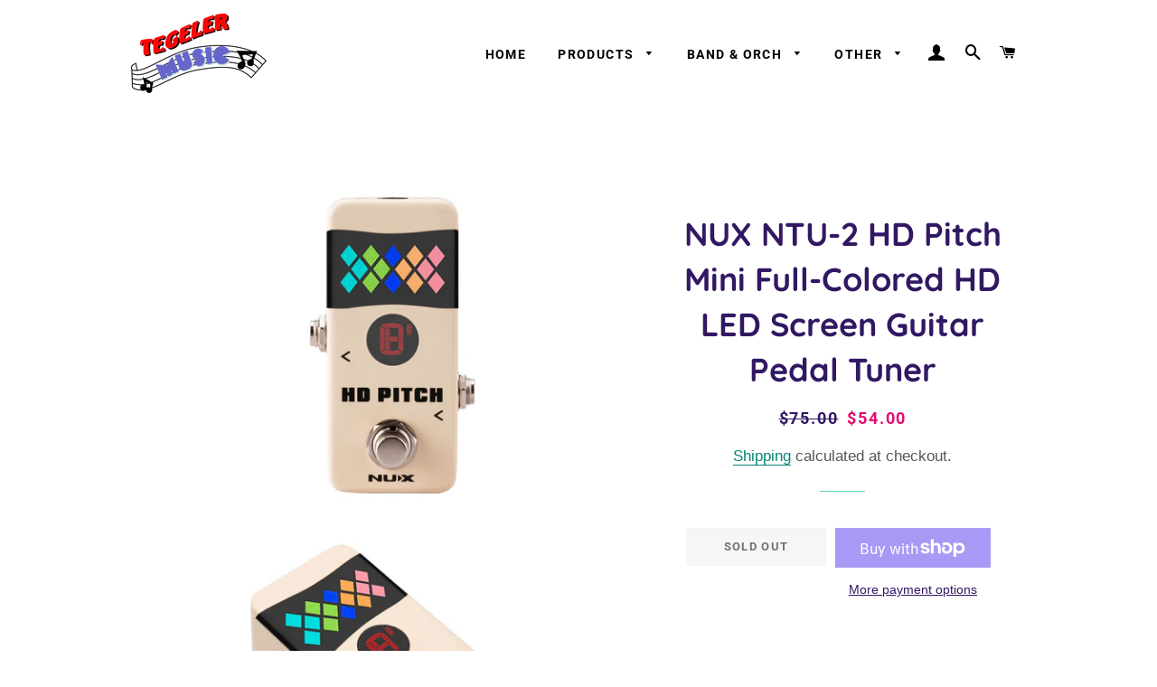

--- FILE ---
content_type: text/html; charset=utf-8
request_url: https://tegelermusic.com/products/nux-ntu-2-hd-pitch-mini-full-colored-hd-led-screen-guitar-pedal-tuner
body_size: 31308
content:
<!doctype html>
<html class="no-js" lang="en">
<head>

  <!-- Basic page needs ================================================== -->
  <meta charset="utf-8">
  <meta http-equiv="X-UA-Compatible" content="IE=edge,chrome=1">

  

  <!-- Title and description ================================================== -->
  <title>
  NUX NTU-2 HD Pitch Mini Full-Colored HD LED Screen Guitar Pedal Tuner &ndash; Tegeler Music
  </title>

  
  <meta name="description" content="HD PITCH (NTU-2) Full-Colored HD LED screen tuner, also Signal Buffer (optional) Precise Tuning / Signal CorrectionNUX HD PITCH Mini Pedal Tuner is a precise tuner with full colored LED screen and HD visuals. And it is perfect to be &quot;first&quot; in a signal chain. When you engage the pedal, it&#39;s an accurate tuner.When you d">
  

  <!-- Helpers ================================================== -->
  <!-- /snippets/social-meta-tags.liquid -->




<meta property="og:site_name" content="Tegeler Music">
<meta property="og:url" content="https://tegelermusic.com/products/nux-ntu-2-hd-pitch-mini-full-colored-hd-led-screen-guitar-pedal-tuner">
<meta property="og:title" content="NUX NTU-2 HD Pitch Mini Full-Colored HD LED Screen Guitar Pedal Tuner">
<meta property="og:type" content="product">
<meta property="og:description" content="HD PITCH (NTU-2) Full-Colored HD LED screen tuner, also Signal Buffer (optional) Precise Tuning / Signal CorrectionNUX HD PITCH Mini Pedal Tuner is a precise tuner with full colored LED screen and HD visuals. And it is perfect to be &quot;first&quot; in a signal chain. When you engage the pedal, it&#39;s an accurate tuner.When you d">

  <meta property="og:price:amount" content="54.00">
  <meta property="og:price:currency" content="USD">

<meta property="og:image" content="http://tegelermusic.com/cdn/shop/products/Main_342371b3-6c52-412e-8c20-2db4ba0f2116_1200x1200.jpg?v=1621026282"><meta property="og:image" content="http://tegelermusic.com/cdn/shop/products/o_1e223jl3jr4ahrcpjgk4bb9h1d_1200x1200.jpg?v=1621026283"><meta property="og:image" content="http://tegelermusic.com/cdn/shop/products/o_1e223jvrmk9t5vv15kofm81gm91p_1200x1200.jpg?v=1621026283">
<meta property="og:image:secure_url" content="https://tegelermusic.com/cdn/shop/products/Main_342371b3-6c52-412e-8c20-2db4ba0f2116_1200x1200.jpg?v=1621026282"><meta property="og:image:secure_url" content="https://tegelermusic.com/cdn/shop/products/o_1e223jl3jr4ahrcpjgk4bb9h1d_1200x1200.jpg?v=1621026283"><meta property="og:image:secure_url" content="https://tegelermusic.com/cdn/shop/products/o_1e223jvrmk9t5vv15kofm81gm91p_1200x1200.jpg?v=1621026283">


  <meta name="twitter:site" content="@donaldtegeler">

<meta name="twitter:card" content="summary_large_image">
<meta name="twitter:title" content="NUX NTU-2 HD Pitch Mini Full-Colored HD LED Screen Guitar Pedal Tuner">
<meta name="twitter:description" content="HD PITCH (NTU-2) Full-Colored HD LED screen tuner, also Signal Buffer (optional) Precise Tuning / Signal CorrectionNUX HD PITCH Mini Pedal Tuner is a precise tuner with full colored LED screen and HD visuals. And it is perfect to be &quot;first&quot; in a signal chain. When you engage the pedal, it&#39;s an accurate tuner.When you d">

  <link rel="canonical" href="https://tegelermusic.com/products/nux-ntu-2-hd-pitch-mini-full-colored-hd-led-screen-guitar-pedal-tuner">
  <meta name="viewport" content="width=device-width,initial-scale=1,shrink-to-fit=no">
  <meta name="theme-color" content="#7737bd">
  <style data-shopify>
  :root {
    --color-body-text: #565656;
    --color-body: #ffffff;
  }
</style>


  <!-- CSS ================================================== -->
  <link href="//tegelermusic.com/cdn/shop/t/4/assets/timber.scss.css?v=135537722044003977591764174014" rel="stylesheet" type="text/css" media="all" />
  <link href="//tegelermusic.com/cdn/shop/t/4/assets/theme.scss.css?v=22176033852169209041764174015" rel="stylesheet" type="text/css" media="all" />

  <!-- Sections ================================================== -->
  <script>
    window.theme = window.theme || {};
    theme.strings = {
      zoomClose: "Close (Esc)",
      zoomPrev: "Previous (Left arrow key)",
      zoomNext: "Next (Right arrow key)",
      moneyFormat: "${{amount}}",
      addressError: "Error looking up that address",
      addressNoResults: "No results for that address",
      addressQueryLimit: "You have exceeded the Google API usage limit. Consider upgrading to a \u003ca href=\"https:\/\/developers.google.com\/maps\/premium\/usage-limits\"\u003ePremium Plan\u003c\/a\u003e.",
      authError: "There was a problem authenticating your Google Maps account.",
      cartEmpty: "Your cart is currently empty.",
      cartCookie: "Enable cookies to use the shopping cart",
      cartSavings: "You're saving [savings]",
      productSlideLabel: "Slide [slide_number] of [slide_max]."
    };
    theme.settings = {
      cartType: "drawer",
      gridType: "collage"
    };</script>

  <script src="//tegelermusic.com/cdn/shop/t/4/assets/jquery-2.2.3.min.js?v=58211863146907186831603645648" type="text/javascript"></script>

  <script src="//tegelermusic.com/cdn/shop/t/4/assets/lazysizes.min.js?v=155223123402716617051603645649" async="async"></script>

  <script src="//tegelermusic.com/cdn/shop/t/4/assets/theme.js?v=29062867472078044291621520266" defer="defer"></script>

  <!-- Header hook for plugins ================================================== -->
  <script>window.performance && window.performance.mark && window.performance.mark('shopify.content_for_header.start');</script><meta name="google-site-verification" content="fWmFPg0Nmfb2Lg1c9kMz0DbIa05KtmYYue9Pf2OLXfQ">
<meta id="shopify-digital-wallet" name="shopify-digital-wallet" content="/21852939/digital_wallets/dialog">
<meta name="shopify-checkout-api-token" content="99ef9bd331c50772daf86ab1f7a4ffe4">
<meta id="in-context-paypal-metadata" data-shop-id="21852939" data-venmo-supported="false" data-environment="production" data-locale="en_US" data-paypal-v4="true" data-currency="USD">
<link rel="alternate" type="application/json+oembed" href="https://tegelermusic.com/products/nux-ntu-2-hd-pitch-mini-full-colored-hd-led-screen-guitar-pedal-tuner.oembed">
<script async="async" src="/checkouts/internal/preloads.js?locale=en-US"></script>
<link rel="preconnect" href="https://shop.app" crossorigin="anonymous">
<script async="async" src="https://shop.app/checkouts/internal/preloads.js?locale=en-US&shop_id=21852939" crossorigin="anonymous"></script>
<script id="apple-pay-shop-capabilities" type="application/json">{"shopId":21852939,"countryCode":"US","currencyCode":"USD","merchantCapabilities":["supports3DS"],"merchantId":"gid:\/\/shopify\/Shop\/21852939","merchantName":"Tegeler Music","requiredBillingContactFields":["postalAddress","email"],"requiredShippingContactFields":["postalAddress","email"],"shippingType":"shipping","supportedNetworks":["visa","masterCard","amex","discover","elo","jcb"],"total":{"type":"pending","label":"Tegeler Music","amount":"1.00"},"shopifyPaymentsEnabled":true,"supportsSubscriptions":true}</script>
<script id="shopify-features" type="application/json">{"accessToken":"99ef9bd331c50772daf86ab1f7a4ffe4","betas":["rich-media-storefront-analytics"],"domain":"tegelermusic.com","predictiveSearch":true,"shopId":21852939,"locale":"en"}</script>
<script>var Shopify = Shopify || {};
Shopify.shop = "tegeler-music.myshopify.com";
Shopify.locale = "en";
Shopify.currency = {"active":"USD","rate":"1.0"};
Shopify.country = "US";
Shopify.theme = {"name":"Brooklyn","id":81488085061,"schema_name":"Brooklyn","schema_version":"17.7.0","theme_store_id":730,"role":"main"};
Shopify.theme.handle = "null";
Shopify.theme.style = {"id":null,"handle":null};
Shopify.cdnHost = "tegelermusic.com/cdn";
Shopify.routes = Shopify.routes || {};
Shopify.routes.root = "/";</script>
<script type="module">!function(o){(o.Shopify=o.Shopify||{}).modules=!0}(window);</script>
<script>!function(o){function n(){var o=[];function n(){o.push(Array.prototype.slice.apply(arguments))}return n.q=o,n}var t=o.Shopify=o.Shopify||{};t.loadFeatures=n(),t.autoloadFeatures=n()}(window);</script>
<script>
  window.ShopifyPay = window.ShopifyPay || {};
  window.ShopifyPay.apiHost = "shop.app\/pay";
  window.ShopifyPay.redirectState = null;
</script>
<script id="shop-js-analytics" type="application/json">{"pageType":"product"}</script>
<script defer="defer" async type="module" src="//tegelermusic.com/cdn/shopifycloud/shop-js/modules/v2/client.init-shop-cart-sync_D0dqhulL.en.esm.js"></script>
<script defer="defer" async type="module" src="//tegelermusic.com/cdn/shopifycloud/shop-js/modules/v2/chunk.common_CpVO7qML.esm.js"></script>
<script type="module">
  await import("//tegelermusic.com/cdn/shopifycloud/shop-js/modules/v2/client.init-shop-cart-sync_D0dqhulL.en.esm.js");
await import("//tegelermusic.com/cdn/shopifycloud/shop-js/modules/v2/chunk.common_CpVO7qML.esm.js");

  window.Shopify.SignInWithShop?.initShopCartSync?.({"fedCMEnabled":true,"windoidEnabled":true});

</script>
<script defer="defer" async type="module" src="//tegelermusic.com/cdn/shopifycloud/shop-js/modules/v2/client.payment-terms_BmrqWn8r.en.esm.js"></script>
<script defer="defer" async type="module" src="//tegelermusic.com/cdn/shopifycloud/shop-js/modules/v2/chunk.common_CpVO7qML.esm.js"></script>
<script defer="defer" async type="module" src="//tegelermusic.com/cdn/shopifycloud/shop-js/modules/v2/chunk.modal_DKF6x0Jh.esm.js"></script>
<script type="module">
  await import("//tegelermusic.com/cdn/shopifycloud/shop-js/modules/v2/client.payment-terms_BmrqWn8r.en.esm.js");
await import("//tegelermusic.com/cdn/shopifycloud/shop-js/modules/v2/chunk.common_CpVO7qML.esm.js");
await import("//tegelermusic.com/cdn/shopifycloud/shop-js/modules/v2/chunk.modal_DKF6x0Jh.esm.js");

  
</script>
<script>
  window.Shopify = window.Shopify || {};
  if (!window.Shopify.featureAssets) window.Shopify.featureAssets = {};
  window.Shopify.featureAssets['shop-js'] = {"shop-cart-sync":["modules/v2/client.shop-cart-sync_D9bwt38V.en.esm.js","modules/v2/chunk.common_CpVO7qML.esm.js"],"init-fed-cm":["modules/v2/client.init-fed-cm_BJ8NPuHe.en.esm.js","modules/v2/chunk.common_CpVO7qML.esm.js"],"init-shop-email-lookup-coordinator":["modules/v2/client.init-shop-email-lookup-coordinator_pVrP2-kG.en.esm.js","modules/v2/chunk.common_CpVO7qML.esm.js"],"shop-cash-offers":["modules/v2/client.shop-cash-offers_CNh7FWN-.en.esm.js","modules/v2/chunk.common_CpVO7qML.esm.js","modules/v2/chunk.modal_DKF6x0Jh.esm.js"],"init-shop-cart-sync":["modules/v2/client.init-shop-cart-sync_D0dqhulL.en.esm.js","modules/v2/chunk.common_CpVO7qML.esm.js"],"init-windoid":["modules/v2/client.init-windoid_DaoAelzT.en.esm.js","modules/v2/chunk.common_CpVO7qML.esm.js"],"shop-toast-manager":["modules/v2/client.shop-toast-manager_1DND8Tac.en.esm.js","modules/v2/chunk.common_CpVO7qML.esm.js"],"pay-button":["modules/v2/client.pay-button_CFeQi1r6.en.esm.js","modules/v2/chunk.common_CpVO7qML.esm.js"],"shop-button":["modules/v2/client.shop-button_Ca94MDdQ.en.esm.js","modules/v2/chunk.common_CpVO7qML.esm.js"],"shop-login-button":["modules/v2/client.shop-login-button_DPYNfp1Z.en.esm.js","modules/v2/chunk.common_CpVO7qML.esm.js","modules/v2/chunk.modal_DKF6x0Jh.esm.js"],"avatar":["modules/v2/client.avatar_BTnouDA3.en.esm.js"],"shop-follow-button":["modules/v2/client.shop-follow-button_BMKh4nJE.en.esm.js","modules/v2/chunk.common_CpVO7qML.esm.js","modules/v2/chunk.modal_DKF6x0Jh.esm.js"],"init-customer-accounts-sign-up":["modules/v2/client.init-customer-accounts-sign-up_CJXi5kRN.en.esm.js","modules/v2/client.shop-login-button_DPYNfp1Z.en.esm.js","modules/v2/chunk.common_CpVO7qML.esm.js","modules/v2/chunk.modal_DKF6x0Jh.esm.js"],"init-shop-for-new-customer-accounts":["modules/v2/client.init-shop-for-new-customer-accounts_BoBxkgWu.en.esm.js","modules/v2/client.shop-login-button_DPYNfp1Z.en.esm.js","modules/v2/chunk.common_CpVO7qML.esm.js","modules/v2/chunk.modal_DKF6x0Jh.esm.js"],"init-customer-accounts":["modules/v2/client.init-customer-accounts_DCuDTzpR.en.esm.js","modules/v2/client.shop-login-button_DPYNfp1Z.en.esm.js","modules/v2/chunk.common_CpVO7qML.esm.js","modules/v2/chunk.modal_DKF6x0Jh.esm.js"],"checkout-modal":["modules/v2/client.checkout-modal_U_3e4VxF.en.esm.js","modules/v2/chunk.common_CpVO7qML.esm.js","modules/v2/chunk.modal_DKF6x0Jh.esm.js"],"lead-capture":["modules/v2/client.lead-capture_DEgn0Z8u.en.esm.js","modules/v2/chunk.common_CpVO7qML.esm.js","modules/v2/chunk.modal_DKF6x0Jh.esm.js"],"shop-login":["modules/v2/client.shop-login_CoM5QKZ_.en.esm.js","modules/v2/chunk.common_CpVO7qML.esm.js","modules/v2/chunk.modal_DKF6x0Jh.esm.js"],"payment-terms":["modules/v2/client.payment-terms_BmrqWn8r.en.esm.js","modules/v2/chunk.common_CpVO7qML.esm.js","modules/v2/chunk.modal_DKF6x0Jh.esm.js"]};
</script>
<script>(function() {
  var isLoaded = false;
  function asyncLoad() {
    if (isLoaded) return;
    isLoaded = true;
    var urls = ["\/\/www.powr.io\/powr.js?powr-token=tegeler-music.myshopify.com\u0026external-type=shopify\u0026shop=tegeler-music.myshopify.com"];
    for (var i = 0; i < urls.length; i++) {
      var s = document.createElement('script');
      s.type = 'text/javascript';
      s.async = true;
      s.src = urls[i];
      var x = document.getElementsByTagName('script')[0];
      x.parentNode.insertBefore(s, x);
    }
  };
  if(window.attachEvent) {
    window.attachEvent('onload', asyncLoad);
  } else {
    window.addEventListener('load', asyncLoad, false);
  }
})();</script>
<script id="__st">var __st={"a":21852939,"offset":-21600,"reqid":"e15cddbf-786b-4ace-91f5-377c5095fdcd-1764720678","pageurl":"tegelermusic.com\/products\/nux-ntu-2-hd-pitch-mini-full-colored-hd-led-screen-guitar-pedal-tuner","u":"b9af944f4d16","p":"product","rtyp":"product","rid":6593411809349};</script>
<script>window.ShopifyPaypalV4VisibilityTracking = true;</script>
<script id="captcha-bootstrap">!function(){'use strict';const t='contact',e='account',n='new_comment',o=[[t,t],['blogs',n],['comments',n],[t,'customer']],c=[[e,'customer_login'],[e,'guest_login'],[e,'recover_customer_password'],[e,'create_customer']],r=t=>t.map((([t,e])=>`form[action*='/${t}']:not([data-nocaptcha='true']) input[name='form_type'][value='${e}']`)).join(','),a=t=>()=>t?[...document.querySelectorAll(t)].map((t=>t.form)):[];function s(){const t=[...o],e=r(t);return a(e)}const i='password',u='form_key',d=['recaptcha-v3-token','g-recaptcha-response','h-captcha-response',i],f=()=>{try{return window.sessionStorage}catch{return}},m='__shopify_v',_=t=>t.elements[u];function p(t,e,n=!1){try{const o=window.sessionStorage,c=JSON.parse(o.getItem(e)),{data:r}=function(t){const{data:e,action:n}=t;return t[m]||n?{data:e,action:n}:{data:t,action:n}}(c);for(const[e,n]of Object.entries(r))t.elements[e]&&(t.elements[e].value=n);n&&o.removeItem(e)}catch(o){console.error('form repopulation failed',{error:o})}}const l='form_type',E='cptcha';function T(t){t.dataset[E]=!0}const w=window,h=w.document,L='Shopify',v='ce_forms',y='captcha';let A=!1;((t,e)=>{const n=(g='f06e6c50-85a8-45c8-87d0-21a2b65856fe',I='https://cdn.shopify.com/shopifycloud/storefront-forms-hcaptcha/ce_storefront_forms_captcha_hcaptcha.v1.5.2.iife.js',D={infoText:'Protected by hCaptcha',privacyText:'Privacy',termsText:'Terms'},(t,e,n)=>{const o=w[L][v],c=o.bindForm;if(c)return c(t,g,e,D).then(n);var r;o.q.push([[t,g,e,D],n]),r=I,A||(h.body.append(Object.assign(h.createElement('script'),{id:'captcha-provider',async:!0,src:r})),A=!0)});var g,I,D;w[L]=w[L]||{},w[L][v]=w[L][v]||{},w[L][v].q=[],w[L][y]=w[L][y]||{},w[L][y].protect=function(t,e){n(t,void 0,e),T(t)},Object.freeze(w[L][y]),function(t,e,n,w,h,L){const[v,y,A,g]=function(t,e,n){const i=e?o:[],u=t?c:[],d=[...i,...u],f=r(d),m=r(i),_=r(d.filter((([t,e])=>n.includes(e))));return[a(f),a(m),a(_),s()]}(w,h,L),I=t=>{const e=t.target;return e instanceof HTMLFormElement?e:e&&e.form},D=t=>v().includes(t);t.addEventListener('submit',(t=>{const e=I(t);if(!e)return;const n=D(e)&&!e.dataset.hcaptchaBound&&!e.dataset.recaptchaBound,o=_(e),c=g().includes(e)&&(!o||!o.value);(n||c)&&t.preventDefault(),c&&!n&&(function(t){try{if(!f())return;!function(t){const e=f();if(!e)return;const n=_(t);if(!n)return;const o=n.value;o&&e.removeItem(o)}(t);const e=Array.from(Array(32),(()=>Math.random().toString(36)[2])).join('');!function(t,e){_(t)||t.append(Object.assign(document.createElement('input'),{type:'hidden',name:u})),t.elements[u].value=e}(t,e),function(t,e){const n=f();if(!n)return;const o=[...t.querySelectorAll(`input[type='${i}']`)].map((({name:t})=>t)),c=[...d,...o],r={};for(const[a,s]of new FormData(t).entries())c.includes(a)||(r[a]=s);n.setItem(e,JSON.stringify({[m]:1,action:t.action,data:r}))}(t,e)}catch(e){console.error('failed to persist form',e)}}(e),e.submit())}));const S=(t,e)=>{t&&!t.dataset[E]&&(n(t,e.some((e=>e===t))),T(t))};for(const o of['focusin','change'])t.addEventListener(o,(t=>{const e=I(t);D(e)&&S(e,y())}));const B=e.get('form_key'),M=e.get(l),P=B&&M;t.addEventListener('DOMContentLoaded',(()=>{const t=y();if(P)for(const e of t)e.elements[l].value===M&&p(e,B);[...new Set([...A(),...v().filter((t=>'true'===t.dataset.shopifyCaptcha))])].forEach((e=>S(e,t)))}))}(h,new URLSearchParams(w.location.search),n,t,e,['guest_login'])})(!0,!0)}();</script>
<script integrity="sha256-52AcMU7V7pcBOXWImdc/TAGTFKeNjmkeM1Pvks/DTgc=" data-source-attribution="shopify.loadfeatures" defer="defer" src="//tegelermusic.com/cdn/shopifycloud/storefront/assets/storefront/load_feature-81c60534.js" crossorigin="anonymous"></script>
<script crossorigin="anonymous" defer="defer" src="//tegelermusic.com/cdn/shopifycloud/storefront/assets/shopify_pay/storefront-65b4c6d7.js?v=20250812"></script>
<script data-source-attribution="shopify.dynamic_checkout.dynamic.init">var Shopify=Shopify||{};Shopify.PaymentButton=Shopify.PaymentButton||{isStorefrontPortableWallets:!0,init:function(){window.Shopify.PaymentButton.init=function(){};var t=document.createElement("script");t.src="https://tegelermusic.com/cdn/shopifycloud/portable-wallets/latest/portable-wallets.en.js",t.type="module",document.head.appendChild(t)}};
</script>
<script data-source-attribution="shopify.dynamic_checkout.buyer_consent">
  function portableWalletsHideBuyerConsent(e){var t=document.getElementById("shopify-buyer-consent"),n=document.getElementById("shopify-subscription-policy-button");t&&n&&(t.classList.add("hidden"),t.setAttribute("aria-hidden","true"),n.removeEventListener("click",e))}function portableWalletsShowBuyerConsent(e){var t=document.getElementById("shopify-buyer-consent"),n=document.getElementById("shopify-subscription-policy-button");t&&n&&(t.classList.remove("hidden"),t.removeAttribute("aria-hidden"),n.addEventListener("click",e))}window.Shopify?.PaymentButton&&(window.Shopify.PaymentButton.hideBuyerConsent=portableWalletsHideBuyerConsent,window.Shopify.PaymentButton.showBuyerConsent=portableWalletsShowBuyerConsent);
</script>
<script>
  function portableWalletsCleanup(e){e&&e.src&&console.error("Failed to load portable wallets script "+e.src);var t=document.querySelectorAll("shopify-accelerated-checkout .shopify-payment-button__skeleton, shopify-accelerated-checkout-cart .wallet-cart-button__skeleton"),e=document.getElementById("shopify-buyer-consent");for(let e=0;e<t.length;e++)t[e].remove();e&&e.remove()}function portableWalletsNotLoadedAsModule(e){e instanceof ErrorEvent&&"string"==typeof e.message&&e.message.includes("import.meta")&&"string"==typeof e.filename&&e.filename.includes("portable-wallets")&&(window.removeEventListener("error",portableWalletsNotLoadedAsModule),window.Shopify.PaymentButton.failedToLoad=e,"loading"===document.readyState?document.addEventListener("DOMContentLoaded",window.Shopify.PaymentButton.init):window.Shopify.PaymentButton.init())}window.addEventListener("error",portableWalletsNotLoadedAsModule);
</script>

<script type="module" src="https://tegelermusic.com/cdn/shopifycloud/portable-wallets/latest/portable-wallets.en.js" onError="portableWalletsCleanup(this)" crossorigin="anonymous"></script>
<script nomodule>
  document.addEventListener("DOMContentLoaded", portableWalletsCleanup);
</script>

<link id="shopify-accelerated-checkout-styles" rel="stylesheet" media="screen" href="https://tegelermusic.com/cdn/shopifycloud/portable-wallets/latest/accelerated-checkout-backwards-compat.css" crossorigin="anonymous">
<style id="shopify-accelerated-checkout-cart">
        #shopify-buyer-consent {
  margin-top: 1em;
  display: inline-block;
  width: 100%;
}

#shopify-buyer-consent.hidden {
  display: none;
}

#shopify-subscription-policy-button {
  background: none;
  border: none;
  padding: 0;
  text-decoration: underline;
  font-size: inherit;
  cursor: pointer;
}

#shopify-subscription-policy-button::before {
  box-shadow: none;
}

      </style>

<script>window.performance && window.performance.mark && window.performance.mark('shopify.content_for_header.end');</script>

  <script src="//tegelermusic.com/cdn/shop/t/4/assets/modernizr.min.js?v=21391054748206432451603645649" type="text/javascript"></script>

  
  

<link href="https://monorail-edge.shopifysvc.com" rel="dns-prefetch">
<script>(function(){if ("sendBeacon" in navigator && "performance" in window) {try {var session_token_from_headers = performance.getEntriesByType('navigation')[0].serverTiming.find(x => x.name == '_s').description;} catch {var session_token_from_headers = undefined;}var session_cookie_matches = document.cookie.match(/_shopify_s=([^;]*)/);var session_token_from_cookie = session_cookie_matches && session_cookie_matches.length === 2 ? session_cookie_matches[1] : "";var session_token = session_token_from_headers || session_token_from_cookie || "";function handle_abandonment_event(e) {var entries = performance.getEntries().filter(function(entry) {return /monorail-edge.shopifysvc.com/.test(entry.name);});if (!window.abandonment_tracked && entries.length === 0) {window.abandonment_tracked = true;var currentMs = Date.now();var navigation_start = performance.timing.navigationStart;var payload = {shop_id: 21852939,url: window.location.href,navigation_start,duration: currentMs - navigation_start,session_token,page_type: "product"};window.navigator.sendBeacon("https://monorail-edge.shopifysvc.com/v1/produce", JSON.stringify({schema_id: "online_store_buyer_site_abandonment/1.1",payload: payload,metadata: {event_created_at_ms: currentMs,event_sent_at_ms: currentMs}}));}}window.addEventListener('pagehide', handle_abandonment_event);}}());</script>
<script id="web-pixels-manager-setup">(function e(e,d,r,n,o){if(void 0===o&&(o={}),!Boolean(null===(a=null===(i=window.Shopify)||void 0===i?void 0:i.analytics)||void 0===a?void 0:a.replayQueue)){var i,a;window.Shopify=window.Shopify||{};var t=window.Shopify;t.analytics=t.analytics||{};var s=t.analytics;s.replayQueue=[],s.publish=function(e,d,r){return s.replayQueue.push([e,d,r]),!0};try{self.performance.mark("wpm:start")}catch(e){}var l=function(){var e={modern:/Edge?\/(1{2}[4-9]|1[2-9]\d|[2-9]\d{2}|\d{4,})\.\d+(\.\d+|)|Firefox\/(1{2}[4-9]|1[2-9]\d|[2-9]\d{2}|\d{4,})\.\d+(\.\d+|)|Chrom(ium|e)\/(9{2}|\d{3,})\.\d+(\.\d+|)|(Maci|X1{2}).+ Version\/(15\.\d+|(1[6-9]|[2-9]\d|\d{3,})\.\d+)([,.]\d+|)( \(\w+\)|)( Mobile\/\w+|) Safari\/|Chrome.+OPR\/(9{2}|\d{3,})\.\d+\.\d+|(CPU[ +]OS|iPhone[ +]OS|CPU[ +]iPhone|CPU IPhone OS|CPU iPad OS)[ +]+(15[._]\d+|(1[6-9]|[2-9]\d|\d{3,})[._]\d+)([._]\d+|)|Android:?[ /-](13[3-9]|1[4-9]\d|[2-9]\d{2}|\d{4,})(\.\d+|)(\.\d+|)|Android.+Firefox\/(13[5-9]|1[4-9]\d|[2-9]\d{2}|\d{4,})\.\d+(\.\d+|)|Android.+Chrom(ium|e)\/(13[3-9]|1[4-9]\d|[2-9]\d{2}|\d{4,})\.\d+(\.\d+|)|SamsungBrowser\/([2-9]\d|\d{3,})\.\d+/,legacy:/Edge?\/(1[6-9]|[2-9]\d|\d{3,})\.\d+(\.\d+|)|Firefox\/(5[4-9]|[6-9]\d|\d{3,})\.\d+(\.\d+|)|Chrom(ium|e)\/(5[1-9]|[6-9]\d|\d{3,})\.\d+(\.\d+|)([\d.]+$|.*Safari\/(?![\d.]+ Edge\/[\d.]+$))|(Maci|X1{2}).+ Version\/(10\.\d+|(1[1-9]|[2-9]\d|\d{3,})\.\d+)([,.]\d+|)( \(\w+\)|)( Mobile\/\w+|) Safari\/|Chrome.+OPR\/(3[89]|[4-9]\d|\d{3,})\.\d+\.\d+|(CPU[ +]OS|iPhone[ +]OS|CPU[ +]iPhone|CPU IPhone OS|CPU iPad OS)[ +]+(10[._]\d+|(1[1-9]|[2-9]\d|\d{3,})[._]\d+)([._]\d+|)|Android:?[ /-](13[3-9]|1[4-9]\d|[2-9]\d{2}|\d{4,})(\.\d+|)(\.\d+|)|Mobile Safari.+OPR\/([89]\d|\d{3,})\.\d+\.\d+|Android.+Firefox\/(13[5-9]|1[4-9]\d|[2-9]\d{2}|\d{4,})\.\d+(\.\d+|)|Android.+Chrom(ium|e)\/(13[3-9]|1[4-9]\d|[2-9]\d{2}|\d{4,})\.\d+(\.\d+|)|Android.+(UC? ?Browser|UCWEB|U3)[ /]?(15\.([5-9]|\d{2,})|(1[6-9]|[2-9]\d|\d{3,})\.\d+)\.\d+|SamsungBrowser\/(5\.\d+|([6-9]|\d{2,})\.\d+)|Android.+MQ{2}Browser\/(14(\.(9|\d{2,})|)|(1[5-9]|[2-9]\d|\d{3,})(\.\d+|))(\.\d+|)|K[Aa][Ii]OS\/(3\.\d+|([4-9]|\d{2,})\.\d+)(\.\d+|)/},d=e.modern,r=e.legacy,n=navigator.userAgent;return n.match(d)?"modern":n.match(r)?"legacy":"unknown"}(),u="modern"===l?"modern":"legacy",c=(null!=n?n:{modern:"",legacy:""})[u],f=function(e){return[e.baseUrl,"/wpm","/b",e.hashVersion,"modern"===e.buildTarget?"m":"l",".js"].join("")}({baseUrl:d,hashVersion:r,buildTarget:u}),m=function(e){var d=e.version,r=e.bundleTarget,n=e.surface,o=e.pageUrl,i=e.monorailEndpoint;return{emit:function(e){var a=e.status,t=e.errorMsg,s=(new Date).getTime(),l=JSON.stringify({metadata:{event_sent_at_ms:s},events:[{schema_id:"web_pixels_manager_load/3.1",payload:{version:d,bundle_target:r,page_url:o,status:a,surface:n,error_msg:t},metadata:{event_created_at_ms:s}}]});if(!i)return console&&console.warn&&console.warn("[Web Pixels Manager] No Monorail endpoint provided, skipping logging."),!1;try{return self.navigator.sendBeacon.bind(self.navigator)(i,l)}catch(e){}var u=new XMLHttpRequest;try{return u.open("POST",i,!0),u.setRequestHeader("Content-Type","text/plain"),u.send(l),!0}catch(e){return console&&console.warn&&console.warn("[Web Pixels Manager] Got an unhandled error while logging to Monorail."),!1}}}}({version:r,bundleTarget:l,surface:e.surface,pageUrl:self.location.href,monorailEndpoint:e.monorailEndpoint});try{o.browserTarget=l,function(e){var d=e.src,r=e.async,n=void 0===r||r,o=e.onload,i=e.onerror,a=e.sri,t=e.scriptDataAttributes,s=void 0===t?{}:t,l=document.createElement("script"),u=document.querySelector("head"),c=document.querySelector("body");if(l.async=n,l.src=d,a&&(l.integrity=a,l.crossOrigin="anonymous"),s)for(var f in s)if(Object.prototype.hasOwnProperty.call(s,f))try{l.dataset[f]=s[f]}catch(e){}if(o&&l.addEventListener("load",o),i&&l.addEventListener("error",i),u)u.appendChild(l);else{if(!c)throw new Error("Did not find a head or body element to append the script");c.appendChild(l)}}({src:f,async:!0,onload:function(){if(!function(){var e,d;return Boolean(null===(d=null===(e=window.Shopify)||void 0===e?void 0:e.analytics)||void 0===d?void 0:d.initialized)}()){var d=window.webPixelsManager.init(e)||void 0;if(d){var r=window.Shopify.analytics;r.replayQueue.forEach((function(e){var r=e[0],n=e[1],o=e[2];d.publishCustomEvent(r,n,o)})),r.replayQueue=[],r.publish=d.publishCustomEvent,r.visitor=d.visitor,r.initialized=!0}}},onerror:function(){return m.emit({status:"failed",errorMsg:"".concat(f," has failed to load")})},sri:function(e){var d=/^sha384-[A-Za-z0-9+/=]+$/;return"string"==typeof e&&d.test(e)}(c)?c:"",scriptDataAttributes:o}),m.emit({status:"loading"})}catch(e){m.emit({status:"failed",errorMsg:(null==e?void 0:e.message)||"Unknown error"})}}})({shopId: 21852939,storefrontBaseUrl: "https://tegelermusic.com",extensionsBaseUrl: "https://extensions.shopifycdn.com/cdn/shopifycloud/web-pixels-manager",monorailEndpoint: "https://monorail-edge.shopifysvc.com/unstable/produce_batch",surface: "storefront-renderer",enabledBetaFlags: ["2dca8a86"],webPixelsConfigList: [{"id":"shopify-app-pixel","configuration":"{}","eventPayloadVersion":"v1","runtimeContext":"STRICT","scriptVersion":"0450","apiClientId":"shopify-pixel","type":"APP","privacyPurposes":["ANALYTICS","MARKETING"]},{"id":"shopify-custom-pixel","eventPayloadVersion":"v1","runtimeContext":"LAX","scriptVersion":"0450","apiClientId":"shopify-pixel","type":"CUSTOM","privacyPurposes":["ANALYTICS","MARKETING"]}],isMerchantRequest: false,initData: {"shop":{"name":"Tegeler Music","paymentSettings":{"currencyCode":"USD"},"myshopifyDomain":"tegeler-music.myshopify.com","countryCode":"US","storefrontUrl":"https:\/\/tegelermusic.com"},"customer":null,"cart":null,"checkout":null,"productVariants":[{"price":{"amount":54.0,"currencyCode":"USD"},"product":{"title":"NUX NTU-2 HD Pitch Mini Full-Colored HD LED Screen Guitar Pedal Tuner","vendor":"NUX","id":"6593411809349","untranslatedTitle":"NUX NTU-2 HD Pitch Mini Full-Colored HD LED Screen Guitar Pedal Tuner","url":"\/products\/nux-ntu-2-hd-pitch-mini-full-colored-hd-led-screen-guitar-pedal-tuner","type":"Pedal"},"id":"39349737259077","image":{"src":"\/\/tegelermusic.com\/cdn\/shop\/products\/Main_342371b3-6c52-412e-8c20-2db4ba0f2116.jpg?v=1621026282"},"sku":"NUXNTU2","title":"Default Title","untranslatedTitle":"Default Title"}],"purchasingCompany":null},},"https://tegelermusic.com/cdn","ae1676cfwd2530674p4253c800m34e853cb",{"modern":"","legacy":""},{"shopId":"21852939","storefrontBaseUrl":"https:\/\/tegelermusic.com","extensionBaseUrl":"https:\/\/extensions.shopifycdn.com\/cdn\/shopifycloud\/web-pixels-manager","surface":"storefront-renderer","enabledBetaFlags":"[\"2dca8a86\"]","isMerchantRequest":"false","hashVersion":"ae1676cfwd2530674p4253c800m34e853cb","publish":"custom","events":"[[\"page_viewed\",{}],[\"product_viewed\",{\"productVariant\":{\"price\":{\"amount\":54.0,\"currencyCode\":\"USD\"},\"product\":{\"title\":\"NUX NTU-2 HD Pitch Mini Full-Colored HD LED Screen Guitar Pedal Tuner\",\"vendor\":\"NUX\",\"id\":\"6593411809349\",\"untranslatedTitle\":\"NUX NTU-2 HD Pitch Mini Full-Colored HD LED Screen Guitar Pedal Tuner\",\"url\":\"\/products\/nux-ntu-2-hd-pitch-mini-full-colored-hd-led-screen-guitar-pedal-tuner\",\"type\":\"Pedal\"},\"id\":\"39349737259077\",\"image\":{\"src\":\"\/\/tegelermusic.com\/cdn\/shop\/products\/Main_342371b3-6c52-412e-8c20-2db4ba0f2116.jpg?v=1621026282\"},\"sku\":\"NUXNTU2\",\"title\":\"Default Title\",\"untranslatedTitle\":\"Default Title\"}}]]"});</script><script>
  window.ShopifyAnalytics = window.ShopifyAnalytics || {};
  window.ShopifyAnalytics.meta = window.ShopifyAnalytics.meta || {};
  window.ShopifyAnalytics.meta.currency = 'USD';
  var meta = {"product":{"id":6593411809349,"gid":"gid:\/\/shopify\/Product\/6593411809349","vendor":"NUX","type":"Pedal","variants":[{"id":39349737259077,"price":5400,"name":"NUX NTU-2 HD Pitch Mini Full-Colored HD LED Screen Guitar Pedal Tuner","public_title":null,"sku":"NUXNTU2"}],"remote":false},"page":{"pageType":"product","resourceType":"product","resourceId":6593411809349}};
  for (var attr in meta) {
    window.ShopifyAnalytics.meta[attr] = meta[attr];
  }
</script>
<script class="analytics">
  (function () {
    var customDocumentWrite = function(content) {
      var jquery = null;

      if (window.jQuery) {
        jquery = window.jQuery;
      } else if (window.Checkout && window.Checkout.$) {
        jquery = window.Checkout.$;
      }

      if (jquery) {
        jquery('body').append(content);
      }
    };

    var hasLoggedConversion = function(token) {
      if (token) {
        return document.cookie.indexOf('loggedConversion=' + token) !== -1;
      }
      return false;
    }

    var setCookieIfConversion = function(token) {
      if (token) {
        var twoMonthsFromNow = new Date(Date.now());
        twoMonthsFromNow.setMonth(twoMonthsFromNow.getMonth() + 2);

        document.cookie = 'loggedConversion=' + token + '; expires=' + twoMonthsFromNow;
      }
    }

    var trekkie = window.ShopifyAnalytics.lib = window.trekkie = window.trekkie || [];
    if (trekkie.integrations) {
      return;
    }
    trekkie.methods = [
      'identify',
      'page',
      'ready',
      'track',
      'trackForm',
      'trackLink'
    ];
    trekkie.factory = function(method) {
      return function() {
        var args = Array.prototype.slice.call(arguments);
        args.unshift(method);
        trekkie.push(args);
        return trekkie;
      };
    };
    for (var i = 0; i < trekkie.methods.length; i++) {
      var key = trekkie.methods[i];
      trekkie[key] = trekkie.factory(key);
    }
    trekkie.load = function(config) {
      trekkie.config = config || {};
      trekkie.config.initialDocumentCookie = document.cookie;
      var first = document.getElementsByTagName('script')[0];
      var script = document.createElement('script');
      script.type = 'text/javascript';
      script.onerror = function(e) {
        var scriptFallback = document.createElement('script');
        scriptFallback.type = 'text/javascript';
        scriptFallback.onerror = function(error) {
                var Monorail = {
      produce: function produce(monorailDomain, schemaId, payload) {
        var currentMs = new Date().getTime();
        var event = {
          schema_id: schemaId,
          payload: payload,
          metadata: {
            event_created_at_ms: currentMs,
            event_sent_at_ms: currentMs
          }
        };
        return Monorail.sendRequest("https://" + monorailDomain + "/v1/produce", JSON.stringify(event));
      },
      sendRequest: function sendRequest(endpointUrl, payload) {
        // Try the sendBeacon API
        if (window && window.navigator && typeof window.navigator.sendBeacon === 'function' && typeof window.Blob === 'function' && !Monorail.isIos12()) {
          var blobData = new window.Blob([payload], {
            type: 'text/plain'
          });

          if (window.navigator.sendBeacon(endpointUrl, blobData)) {
            return true;
          } // sendBeacon was not successful

        } // XHR beacon

        var xhr = new XMLHttpRequest();

        try {
          xhr.open('POST', endpointUrl);
          xhr.setRequestHeader('Content-Type', 'text/plain');
          xhr.send(payload);
        } catch (e) {
          console.log(e);
        }

        return false;
      },
      isIos12: function isIos12() {
        return window.navigator.userAgent.lastIndexOf('iPhone; CPU iPhone OS 12_') !== -1 || window.navigator.userAgent.lastIndexOf('iPad; CPU OS 12_') !== -1;
      }
    };
    Monorail.produce('monorail-edge.shopifysvc.com',
      'trekkie_storefront_load_errors/1.1',
      {shop_id: 21852939,
      theme_id: 81488085061,
      app_name: "storefront",
      context_url: window.location.href,
      source_url: "//tegelermusic.com/cdn/s/trekkie.storefront.3c703df509f0f96f3237c9daa54e2777acf1a1dd.min.js"});

        };
        scriptFallback.async = true;
        scriptFallback.src = '//tegelermusic.com/cdn/s/trekkie.storefront.3c703df509f0f96f3237c9daa54e2777acf1a1dd.min.js';
        first.parentNode.insertBefore(scriptFallback, first);
      };
      script.async = true;
      script.src = '//tegelermusic.com/cdn/s/trekkie.storefront.3c703df509f0f96f3237c9daa54e2777acf1a1dd.min.js';
      first.parentNode.insertBefore(script, first);
    };
    trekkie.load(
      {"Trekkie":{"appName":"storefront","development":false,"defaultAttributes":{"shopId":21852939,"isMerchantRequest":null,"themeId":81488085061,"themeCityHash":"1895820352538883024","contentLanguage":"en","currency":"USD","eventMetadataId":"57aac2cd-d636-4991-a851-9f8d73a8a5b6"},"isServerSideCookieWritingEnabled":true,"monorailRegion":"shop_domain","enabledBetaFlags":["f0df213a"]},"Session Attribution":{},"S2S":{"facebookCapiEnabled":true,"source":"trekkie-storefront-renderer","apiClientId":580111}}
    );

    var loaded = false;
    trekkie.ready(function() {
      if (loaded) return;
      loaded = true;

      window.ShopifyAnalytics.lib = window.trekkie;

      var originalDocumentWrite = document.write;
      document.write = customDocumentWrite;
      try { window.ShopifyAnalytics.merchantGoogleAnalytics.call(this); } catch(error) {};
      document.write = originalDocumentWrite;

      window.ShopifyAnalytics.lib.page(null,{"pageType":"product","resourceType":"product","resourceId":6593411809349,"shopifyEmitted":true});

      var match = window.location.pathname.match(/checkouts\/(.+)\/(thank_you|post_purchase)/)
      var token = match? match[1]: undefined;
      if (!hasLoggedConversion(token)) {
        setCookieIfConversion(token);
        window.ShopifyAnalytics.lib.track("Viewed Product",{"currency":"USD","variantId":39349737259077,"productId":6593411809349,"productGid":"gid:\/\/shopify\/Product\/6593411809349","name":"NUX NTU-2 HD Pitch Mini Full-Colored HD LED Screen Guitar Pedal Tuner","price":"54.00","sku":"NUXNTU2","brand":"NUX","variant":null,"category":"Pedal","nonInteraction":true,"remote":false},undefined,undefined,{"shopifyEmitted":true});
      window.ShopifyAnalytics.lib.track("monorail:\/\/trekkie_storefront_viewed_product\/1.1",{"currency":"USD","variantId":39349737259077,"productId":6593411809349,"productGid":"gid:\/\/shopify\/Product\/6593411809349","name":"NUX NTU-2 HD Pitch Mini Full-Colored HD LED Screen Guitar Pedal Tuner","price":"54.00","sku":"NUXNTU2","brand":"NUX","variant":null,"category":"Pedal","nonInteraction":true,"remote":false,"referer":"https:\/\/tegelermusic.com\/products\/nux-ntu-2-hd-pitch-mini-full-colored-hd-led-screen-guitar-pedal-tuner"});
      }
    });


        var eventsListenerScript = document.createElement('script');
        eventsListenerScript.async = true;
        eventsListenerScript.src = "//tegelermusic.com/cdn/shopifycloud/storefront/assets/shop_events_listener-3da45d37.js";
        document.getElementsByTagName('head')[0].appendChild(eventsListenerScript);

})();</script>
<script
  defer
  src="https://tegelermusic.com/cdn/shopifycloud/perf-kit/shopify-perf-kit-2.1.2.min.js"
  data-application="storefront-renderer"
  data-shop-id="21852939"
  data-render-region="gcp-us-east1"
  data-page-type="product"
  data-theme-instance-id="81488085061"
  data-theme-name="Brooklyn"
  data-theme-version="17.7.0"
  data-monorail-region="shop_domain"
  data-resource-timing-sampling-rate="10"
  data-shs="true"
  data-shs-beacon="true"
  data-shs-export-with-fetch="true"
  data-shs-logs-sample-rate="1"
></script>
</head>


<body id="nux-ntu-2-hd-pitch-mini-full-colored-hd-led-screen-guitar-pedal-tuner" class="template-product">

  <div id="shopify-section-header" class="shopify-section"><style data-shopify>.header-wrapper .site-nav__link,
  .header-wrapper .site-header__logo a,
  .header-wrapper .site-nav__dropdown-link,
  .header-wrapper .site-nav--has-dropdown > a.nav-focus,
  .header-wrapper .site-nav--has-dropdown.nav-hover > a,
  .header-wrapper .site-nav--has-dropdown:hover > a {
    color: #000000;
  }

  .header-wrapper .site-header__logo a:hover,
  .header-wrapper .site-header__logo a:focus,
  .header-wrapper .site-nav__link:hover,
  .header-wrapper .site-nav__link:focus,
  .header-wrapper .site-nav--has-dropdown a:hover,
  .header-wrapper .site-nav--has-dropdown > a.nav-focus:hover,
  .header-wrapper .site-nav--has-dropdown > a.nav-focus:focus,
  .header-wrapper .site-nav--has-dropdown .site-nav__link:hover,
  .header-wrapper .site-nav--has-dropdown .site-nav__link:focus,
  .header-wrapper .site-nav--has-dropdown.nav-hover > a:hover,
  .header-wrapper .site-nav__dropdown a:focus {
    color: rgba(0, 0, 0, 0.75);
  }

  .header-wrapper .burger-icon,
  .header-wrapper .site-nav--has-dropdown:hover > a:before,
  .header-wrapper .site-nav--has-dropdown > a.nav-focus:before,
  .header-wrapper .site-nav--has-dropdown.nav-hover > a:before {
    background: #000000;
  }

  .header-wrapper .site-nav__link:hover .burger-icon {
    background: rgba(0, 0, 0, 0.75);
  }

  .site-header__logo img {
    max-width: 150px;
  }

  @media screen and (max-width: 768px) {
    .site-header__logo img {
      max-width: 100%;
    }
  }</style><div data-section-id="header" data-section-type="header-section" data-template="product">
  <div id="NavDrawer" class="drawer drawer--left">
      <div class="drawer__inner drawer-left__inner">

    
      <!-- /snippets/search-bar.liquid -->





<form action="/search" method="get" class="input-group search-bar search-bar--drawer" role="search">
  
  <input type="search" name="q" value="" placeholder="Search our store" class="input-group-field" aria-label="Search our store">
  <span class="input-group-btn">
    <button type="submit" class="btn--secondary icon-fallback-text">
      <span class="icon icon-search" aria-hidden="true"></span>
      <span class="fallback-text">Search</span>
    </button>
  </span>
</form>

    

    <ul class="mobile-nav">
      
        

          <li class="mobile-nav__item">
            <a
              href="/"
              class="mobile-nav__link"
              >
                Home
            </a>
          </li>

        
      
        
          <li class="mobile-nav__item">
            <div class="mobile-nav__has-sublist">
              <a
                href="/collections/all"
                class="mobile-nav__link"
                id="Label-2"
                >Products</a>
              <div class="mobile-nav__toggle">
                <button type="button" class="mobile-nav__toggle-btn icon-fallback-text" aria-controls="Linklist-2" aria-expanded="false">
                  <span class="icon-fallback-text mobile-nav__toggle-open">
                    <span class="icon icon-plus" aria-hidden="true"></span>
                    <span class="fallback-text">Expand submenu Products</span>
                  </span>
                  <span class="icon-fallback-text mobile-nav__toggle-close">
                    <span class="icon icon-minus" aria-hidden="true"></span>
                    <span class="fallback-text">Collapse submenu Products</span>
                  </span>
                </button>
              </div>
            </div>
            <ul class="mobile-nav__sublist" id="Linklist-2" aria-labelledby="Label-2" role="navigation">
              
              
                
                <li class="mobile-nav__item">
                  <div class="mobile-nav__has-sublist">
                    <a
                      href="/collections/band-instruments"
                      class="mobile-nav__link"
                      id="Label-2-1"
                      >
                        Band Instruments
                    </a>
                    <div class="mobile-nav__toggle">
                      <button type="button" class="mobile-nav__toggle-btn icon-fallback-text" aria-controls="Linklist-2-1" aria-expanded="false">
                        <span class="icon-fallback-text mobile-nav__toggle-open">
                          <span class="icon icon-plus" aria-hidden="true"></span>
                          <span class="fallback-text">Expand submenu Products</span>
                        </span>
                        <span class="icon-fallback-text mobile-nav__toggle-close">
                          <span class="icon icon-minus" aria-hidden="true"></span>
                          <span class="fallback-text">Collapse submenu Products</span>
                        </span>
                      </button>
                    </div>
                  </div>
                  <ul class="mobile-nav__sublist mobile-nav__subsublist" id="Linklist-2-1" aria-labelledby="Label-2-1" role="navigation">
                    
                      <li class="mobile-nav__item">
                        <a
                          href="/collections/brass"
                          class="mobile-nav__link"
                          >
                            Brass
                        </a>
                      </li>
                    
                      <li class="mobile-nav__item">
                        <a
                          href="/collections/woodwinds"
                          class="mobile-nav__link"
                          >
                            Woodwinds
                        </a>
                      </li>
                    
                      <li class="mobile-nav__item">
                        <a
                          href="/collections/reeds"
                          class="mobile-nav__link"
                          >
                            Reeds
                        </a>
                      </li>
                    
                      <li class="mobile-nav__item">
                        <a
                          href="/collections/band-accessories"
                          class="mobile-nav__link"
                          >
                            Band Accessories
                        </a>
                      </li>
                    
                      <li class="mobile-nav__item">
                        <a
                          href="/pages/test-band-rental"
                          class="mobile-nav__link"
                          >
                            Instrument Rentals
                        </a>
                      </li>
                    
                  </ul>
                </li>
                
              
                
                <li class="mobile-nav__item">
                  <div class="mobile-nav__has-sublist">
                    <a
                      href="/collections/banjos"
                      class="mobile-nav__link"
                      id="Label-2-2"
                      >
                        Banjos
                    </a>
                    <div class="mobile-nav__toggle">
                      <button type="button" class="mobile-nav__toggle-btn icon-fallback-text" aria-controls="Linklist-2-2" aria-expanded="false">
                        <span class="icon-fallback-text mobile-nav__toggle-open">
                          <span class="icon icon-plus" aria-hidden="true"></span>
                          <span class="fallback-text">Expand submenu Products</span>
                        </span>
                        <span class="icon-fallback-text mobile-nav__toggle-close">
                          <span class="icon icon-minus" aria-hidden="true"></span>
                          <span class="fallback-text">Collapse submenu Products</span>
                        </span>
                      </button>
                    </div>
                  </div>
                  <ul class="mobile-nav__sublist mobile-nav__subsublist" id="Linklist-2-2" aria-labelledby="Label-2-2" role="navigation">
                    
                      <li class="mobile-nav__item">
                        <a
                          href="/collections/banjos"
                          class="mobile-nav__link"
                          >
                            Instruments
                        </a>
                      </li>
                    
                      <li class="mobile-nav__item">
                        <a
                          href="/collections/banjo-cases"
                          class="mobile-nav__link"
                          >
                            Banjo Cases
                        </a>
                      </li>
                    
                      <li class="mobile-nav__item">
                        <a
                          href="/collections/banjo-accessories"
                          class="mobile-nav__link"
                          >
                            Banjo Accessories
                        </a>
                      </li>
                    
                  </ul>
                </li>
                
              
                
                <li class="mobile-nav__item">
                  <div class="mobile-nav__has-sublist">
                    <a
                      href="/collections/cables-and-adapters"
                      class="mobile-nav__link"
                      id="Label-2-3"
                      >
                        Cables & Adapters
                    </a>
                    <div class="mobile-nav__toggle">
                      <button type="button" class="mobile-nav__toggle-btn icon-fallback-text" aria-controls="Linklist-2-3" aria-expanded="false">
                        <span class="icon-fallback-text mobile-nav__toggle-open">
                          <span class="icon icon-plus" aria-hidden="true"></span>
                          <span class="fallback-text">Expand submenu Products</span>
                        </span>
                        <span class="icon-fallback-text mobile-nav__toggle-close">
                          <span class="icon icon-minus" aria-hidden="true"></span>
                          <span class="fallback-text">Collapse submenu Products</span>
                        </span>
                      </button>
                    </div>
                  </div>
                  <ul class="mobile-nav__sublist mobile-nav__subsublist" id="Linklist-2-3" aria-labelledby="Label-2-3" role="navigation">
                    
                      <li class="mobile-nav__item">
                        <a
                          href="/collections/adaptive-cables"
                          class="mobile-nav__link"
                          >
                            Adaptive Cables
                        </a>
                      </li>
                    
                      <li class="mobile-nav__item">
                        <a
                          href="/collections/microphone-cables"
                          class="mobile-nav__link"
                          >
                            Microphone Cables
                        </a>
                      </li>
                    
                      <li class="mobile-nav__item">
                        <a
                          href="/collections/instrument-cables"
                          class="mobile-nav__link"
                          >
                            Instrument Cables
                        </a>
                      </li>
                    
                      <li class="mobile-nav__item">
                        <a
                          href="/collections/power-cables"
                          class="mobile-nav__link"
                          >
                            Power Cables
                        </a>
                      </li>
                    
                      <li class="mobile-nav__item">
                        <a
                          href="/collections/speaker-cables"
                          class="mobile-nav__link"
                          >
                            Speaker Cables
                        </a>
                      </li>
                    
                  </ul>
                </li>
                
              
                
                <li class="mobile-nav__item">
                  <div class="mobile-nav__has-sublist">
                    <a
                      href="/collections/guitars"
                      class="mobile-nav__link"
                      id="Label-2-4"
                      >
                        Guitars
                    </a>
                    <div class="mobile-nav__toggle">
                      <button type="button" class="mobile-nav__toggle-btn icon-fallback-text" aria-controls="Linklist-2-4" aria-expanded="false">
                        <span class="icon-fallback-text mobile-nav__toggle-open">
                          <span class="icon icon-plus" aria-hidden="true"></span>
                          <span class="fallback-text">Expand submenu Products</span>
                        </span>
                        <span class="icon-fallback-text mobile-nav__toggle-close">
                          <span class="icon icon-minus" aria-hidden="true"></span>
                          <span class="fallback-text">Collapse submenu Products</span>
                        </span>
                      </button>
                    </div>
                  </div>
                  <ul class="mobile-nav__sublist mobile-nav__subsublist" id="Linklist-2-4" aria-labelledby="Label-2-4" role="navigation">
                    
                      <li class="mobile-nav__item">
                        <a
                          href="/collections/acoustic-guitars"
                          class="mobile-nav__link"
                          >
                            Acoustic Guitars
                        </a>
                      </li>
                    
                      <li class="mobile-nav__item">
                        <a
                          href="/collections/bass-guitars"
                          class="mobile-nav__link"
                          >
                            Bass Guitars
                        </a>
                      </li>
                    
                      <li class="mobile-nav__item">
                        <a
                          href="/collections/electric-guitars"
                          class="mobile-nav__link"
                          >
                            Electric Guitars
                        </a>
                      </li>
                    
                      <li class="mobile-nav__item">
                        <a
                          href="/collections/acoustic-guitar-cases"
                          class="mobile-nav__link"
                          >
                            Acoustic Guitar Cases
                        </a>
                      </li>
                    
                      <li class="mobile-nav__item">
                        <a
                          href="/collections/bass-guitar-cases"
                          class="mobile-nav__link"
                          >
                            Bass Guitar Cases
                        </a>
                      </li>
                    
                      <li class="mobile-nav__item">
                        <a
                          href="/collections/electric-guitar-cases"
                          class="mobile-nav__link"
                          >
                            Electric Guitar Cases
                        </a>
                      </li>
                    
                      <li class="mobile-nav__item">
                        <a
                          href="/collections/effects-pedals"
                          class="mobile-nav__link"
                          >
                            Pedals
                        </a>
                      </li>
                    
                      <li class="mobile-nav__item">
                        <a
                          href="/collections/guitar-accessories"
                          class="mobile-nav__link"
                          >
                            Guitar Accessories
                        </a>
                      </li>
                    
                  </ul>
                </li>
                
              
                
                <li class="mobile-nav__item">
                  <a
                    href="/collections/harmonica"
                    class="mobile-nav__link"
                    >
                      Harmonica&#39;s
                  </a>
                </li>
                
              
                
                <li class="mobile-nav__item">
                  <div class="mobile-nav__has-sublist">
                    <a
                      href="/collections/print-instructional"
                      class="mobile-nav__link"
                      id="Label-2-6"
                      >
                        Instructional Books
                    </a>
                    <div class="mobile-nav__toggle">
                      <button type="button" class="mobile-nav__toggle-btn icon-fallback-text" aria-controls="Linklist-2-6" aria-expanded="false">
                        <span class="icon-fallback-text mobile-nav__toggle-open">
                          <span class="icon icon-plus" aria-hidden="true"></span>
                          <span class="fallback-text">Expand submenu Products</span>
                        </span>
                        <span class="icon-fallback-text mobile-nav__toggle-close">
                          <span class="icon icon-minus" aria-hidden="true"></span>
                          <span class="fallback-text">Collapse submenu Products</span>
                        </span>
                      </button>
                    </div>
                  </div>
                  <ul class="mobile-nav__sublist mobile-nav__subsublist" id="Linklist-2-6" aria-labelledby="Label-2-6" role="navigation">
                    
                      <li class="mobile-nav__item">
                        <a
                          href="/collections/instructional-book-band"
                          class="mobile-nav__link"
                          >
                            Band
                        </a>
                      </li>
                    
                      <li class="mobile-nav__item">
                        <a
                          href="/collections/print-instructional-banjo"
                          class="mobile-nav__link"
                          >
                            Banjo
                        </a>
                      </li>
                    
                      <li class="mobile-nav__item">
                        <a
                          href="/collections/print-instructional-bass"
                          class="mobile-nav__link"
                          >
                            Bass
                        </a>
                      </li>
                    
                      <li class="mobile-nav__item">
                        <a
                          href="/collections/print-instructional-guitar"
                          class="mobile-nav__link"
                          >
                            Guitar
                        </a>
                      </li>
                    
                      <li class="mobile-nav__item">
                        <a
                          href="/collections/print-instructional-harmonica"
                          class="mobile-nav__link"
                          >
                            Harmonica
                        </a>
                      </li>
                    
                      <li class="mobile-nav__item">
                        <a
                          href="/collections/print-instructional-mandolin"
                          class="mobile-nav__link"
                          >
                            Mandolin
                        </a>
                      </li>
                    
                      <li class="mobile-nav__item">
                        <a
                          href="/collections/instructional-book-orchestra"
                          class="mobile-nav__link"
                          >
                            Orchestra
                        </a>
                      </li>
                    
                      <li class="mobile-nav__item">
                        <a
                          href="/collections/print-instructional-percussion"
                          class="mobile-nav__link"
                          >
                            Percussion
                        </a>
                      </li>
                    
                      <li class="mobile-nav__item">
                        <a
                          href="/collections/print-instructional-piano"
                          class="mobile-nav__link"
                          >
                            Piano
                        </a>
                      </li>
                    
                      <li class="mobile-nav__item">
                        <a
                          href="/collections/print-instructional-ukulele"
                          class="mobile-nav__link"
                          >
                            Ukulele
                        </a>
                      </li>
                    
                  </ul>
                </li>
                
              
                
                <li class="mobile-nav__item">
                  <div class="mobile-nav__has-sublist">
                    <a
                      href="/collections/amps-and-speakers"
                      class="mobile-nav__link"
                      id="Label-2-7"
                      >
                        Instrument Amps & Speakers
                    </a>
                    <div class="mobile-nav__toggle">
                      <button type="button" class="mobile-nav__toggle-btn icon-fallback-text" aria-controls="Linklist-2-7" aria-expanded="false">
                        <span class="icon-fallback-text mobile-nav__toggle-open">
                          <span class="icon icon-plus" aria-hidden="true"></span>
                          <span class="fallback-text">Expand submenu Products</span>
                        </span>
                        <span class="icon-fallback-text mobile-nav__toggle-close">
                          <span class="icon icon-minus" aria-hidden="true"></span>
                          <span class="fallback-text">Collapse submenu Products</span>
                        </span>
                      </button>
                    </div>
                  </div>
                  <ul class="mobile-nav__sublist mobile-nav__subsublist" id="Linklist-2-7" aria-labelledby="Label-2-7" role="navigation">
                    
                      <li class="mobile-nav__item">
                        <a
                          href="/collections/bass-amps"
                          class="mobile-nav__link"
                          >
                            Bass Amps
                        </a>
                      </li>
                    
                      <li class="mobile-nav__item">
                        <a
                          href="/collections/bass-enclosures"
                          class="mobile-nav__link"
                          >
                            Bass Enclosures
                        </a>
                      </li>
                    
                      <li class="mobile-nav__item">
                        <a
                          href="/collections/guitar-amps"
                          class="mobile-nav__link"
                          >
                            Guitar Amps
                        </a>
                      </li>
                    
                      <li class="mobile-nav__item">
                        <a
                          href="/collections/guitar-enclosures"
                          class="mobile-nav__link"
                          >
                            Guitar Enclosures
                        </a>
                      </li>
                    
                      <li class="mobile-nav__item">
                        <a
                          href="/collections/amp-accessories"
                          class="mobile-nav__link"
                          >
                            Amp Accessories
                        </a>
                      </li>
                    
                  </ul>
                </li>
                
              
                
                <li class="mobile-nav__item">
                  <div class="mobile-nav__has-sublist">
                    <a
                      href="/collections/keyboards"
                      class="mobile-nav__link"
                      id="Label-2-8"
                      >
                        Keyboards
                    </a>
                    <div class="mobile-nav__toggle">
                      <button type="button" class="mobile-nav__toggle-btn icon-fallback-text" aria-controls="Linklist-2-8" aria-expanded="false">
                        <span class="icon-fallback-text mobile-nav__toggle-open">
                          <span class="icon icon-plus" aria-hidden="true"></span>
                          <span class="fallback-text">Expand submenu Products</span>
                        </span>
                        <span class="icon-fallback-text mobile-nav__toggle-close">
                          <span class="icon icon-minus" aria-hidden="true"></span>
                          <span class="fallback-text">Collapse submenu Products</span>
                        </span>
                      </button>
                    </div>
                  </div>
                  <ul class="mobile-nav__sublist mobile-nav__subsublist" id="Linklist-2-8" aria-labelledby="Label-2-8" role="navigation">
                    
                      <li class="mobile-nav__item">
                        <a
                          href="/collections/keyboards"
                          class="mobile-nav__link"
                          >
                            Instruments
                        </a>
                      </li>
                    
                      <li class="mobile-nav__item">
                        <a
                          href="/collections/keyboard-accessories"
                          class="mobile-nav__link"
                          >
                            Keyboard Accessories
                        </a>
                      </li>
                    
                  </ul>
                </li>
                
              
                
                <li class="mobile-nav__item">
                  <div class="mobile-nav__has-sublist">
                    <a
                      href="/collections/lighting"
                      class="mobile-nav__link"
                      id="Label-2-9"
                      >
                        Lighting
                    </a>
                    <div class="mobile-nav__toggle">
                      <button type="button" class="mobile-nav__toggle-btn icon-fallback-text" aria-controls="Linklist-2-9" aria-expanded="false">
                        <span class="icon-fallback-text mobile-nav__toggle-open">
                          <span class="icon icon-plus" aria-hidden="true"></span>
                          <span class="fallback-text">Expand submenu Products</span>
                        </span>
                        <span class="icon-fallback-text mobile-nav__toggle-close">
                          <span class="icon icon-minus" aria-hidden="true"></span>
                          <span class="fallback-text">Collapse submenu Products</span>
                        </span>
                      </button>
                    </div>
                  </div>
                  <ul class="mobile-nav__sublist mobile-nav__subsublist" id="Linklist-2-9" aria-labelledby="Label-2-9" role="navigation">
                    
                      <li class="mobile-nav__item">
                        <a
                          href="/collections/lighting-controllers"
                          class="mobile-nav__link"
                          >
                            Controllers
                        </a>
                      </li>
                    
                      <li class="mobile-nav__item">
                        <a
                          href="/collections/lighting-fixtures"
                          class="mobile-nav__link"
                          >
                            Fixtures
                        </a>
                      </li>
                    
                      <li class="mobile-nav__item">
                        <a
                          href="/collections/lighting-accessories"
                          class="mobile-nav__link"
                          >
                            Lighting Accessories
                        </a>
                      </li>
                    
                  </ul>
                </li>
                
              
                
                <li class="mobile-nav__item">
                  <div class="mobile-nav__has-sublist">
                    <a
                      href="/collections/mandolins"
                      class="mobile-nav__link"
                      id="Label-2-10"
                      >
                        Mandolins
                    </a>
                    <div class="mobile-nav__toggle">
                      <button type="button" class="mobile-nav__toggle-btn icon-fallback-text" aria-controls="Linklist-2-10" aria-expanded="false">
                        <span class="icon-fallback-text mobile-nav__toggle-open">
                          <span class="icon icon-plus" aria-hidden="true"></span>
                          <span class="fallback-text">Expand submenu Products</span>
                        </span>
                        <span class="icon-fallback-text mobile-nav__toggle-close">
                          <span class="icon icon-minus" aria-hidden="true"></span>
                          <span class="fallback-text">Collapse submenu Products</span>
                        </span>
                      </button>
                    </div>
                  </div>
                  <ul class="mobile-nav__sublist mobile-nav__subsublist" id="Linklist-2-10" aria-labelledby="Label-2-10" role="navigation">
                    
                      <li class="mobile-nav__item">
                        <a
                          href="/collections/mandolins"
                          class="mobile-nav__link"
                          >
                            Instruments
                        </a>
                      </li>
                    
                      <li class="mobile-nav__item">
                        <a
                          href="/collections/mandolin-cases"
                          class="mobile-nav__link"
                          >
                            Cases
                        </a>
                      </li>
                    
                      <li class="mobile-nav__item">
                        <a
                          href="/collections/mandolin-accessories"
                          class="mobile-nav__link"
                          >
                            Mandolin Accessories
                        </a>
                      </li>
                    
                  </ul>
                </li>
                
              
                
                <li class="mobile-nav__item">
                  <div class="mobile-nav__has-sublist">
                    <a
                      href="/collections/microphones"
                      class="mobile-nav__link"
                      id="Label-2-11"
                      >
                        Microphones
                    </a>
                    <div class="mobile-nav__toggle">
                      <button type="button" class="mobile-nav__toggle-btn icon-fallback-text" aria-controls="Linklist-2-11" aria-expanded="false">
                        <span class="icon-fallback-text mobile-nav__toggle-open">
                          <span class="icon icon-plus" aria-hidden="true"></span>
                          <span class="fallback-text">Expand submenu Products</span>
                        </span>
                        <span class="icon-fallback-text mobile-nav__toggle-close">
                          <span class="icon icon-minus" aria-hidden="true"></span>
                          <span class="fallback-text">Collapse submenu Products</span>
                        </span>
                      </button>
                    </div>
                  </div>
                  <ul class="mobile-nav__sublist mobile-nav__subsublist" id="Linklist-2-11" aria-labelledby="Label-2-11" role="navigation">
                    
                      <li class="mobile-nav__item">
                        <a
                          href="/collections/wired-dynamic-microphones"
                          class="mobile-nav__link"
                          >
                            Wired Dynamic
                        </a>
                      </li>
                    
                      <li class="mobile-nav__item">
                        <a
                          href="/collections/wired-condenser-microphones"
                          class="mobile-nav__link"
                          >
                            Wired Condenser
                        </a>
                      </li>
                    
                      <li class="mobile-nav__item">
                        <a
                          href="/collections/wireless"
                          class="mobile-nav__link"
                          >
                            Wireless
                        </a>
                      </li>
                    
                      <li class="mobile-nav__item">
                        <a
                          href="/collections/microphone-accessories"
                          class="mobile-nav__link"
                          >
                            Microphone Accessories
                        </a>
                      </li>
                    
                  </ul>
                </li>
                
              
                
                <li class="mobile-nav__item">
                  <div class="mobile-nav__has-sublist">
                    <a
                      href="/collections/orchestra"
                      class="mobile-nav__link"
                      id="Label-2-12"
                      >
                        Orchestra
                    </a>
                    <div class="mobile-nav__toggle">
                      <button type="button" class="mobile-nav__toggle-btn icon-fallback-text" aria-controls="Linklist-2-12" aria-expanded="false">
                        <span class="icon-fallback-text mobile-nav__toggle-open">
                          <span class="icon icon-plus" aria-hidden="true"></span>
                          <span class="fallback-text">Expand submenu Products</span>
                        </span>
                        <span class="icon-fallback-text mobile-nav__toggle-close">
                          <span class="icon icon-minus" aria-hidden="true"></span>
                          <span class="fallback-text">Collapse submenu Products</span>
                        </span>
                      </button>
                    </div>
                  </div>
                  <ul class="mobile-nav__sublist mobile-nav__subsublist" id="Linklist-2-12" aria-labelledby="Label-2-12" role="navigation">
                    
                      <li class="mobile-nav__item">
                        <a
                          href="/collections/violins"
                          class="mobile-nav__link"
                          >
                            Violins
                        </a>
                      </li>
                    
                      <li class="mobile-nav__item">
                        <a
                          href="/collections/violas"
                          class="mobile-nav__link"
                          >
                            Violas
                        </a>
                      </li>
                    
                      <li class="mobile-nav__item">
                        <a
                          href="/collections/cellos"
                          class="mobile-nav__link"
                          >
                            Cellos
                        </a>
                      </li>
                    
                      <li class="mobile-nav__item">
                        <a
                          href="/collections/upright-basses"
                          class="mobile-nav__link"
                          >
                            Basses
                        </a>
                      </li>
                    
                      <li class="mobile-nav__item">
                        <a
                          href="/collections/orchestra-accessories"
                          class="mobile-nav__link"
                          >
                            Orchestra Accessories
                        </a>
                      </li>
                    
                      <li class="mobile-nav__item">
                        <a
                          href="/pages/test-band-rental"
                          class="mobile-nav__link"
                          >
                            Intrument Rentals
                        </a>
                      </li>
                    
                  </ul>
                </li>
                
              
                
                <li class="mobile-nav__item">
                  <div class="mobile-nav__has-sublist">
                    <a
                      href="/collections/percussion-1"
                      class="mobile-nav__link"
                      id="Label-2-13"
                      >
                        Percussion
                    </a>
                    <div class="mobile-nav__toggle">
                      <button type="button" class="mobile-nav__toggle-btn icon-fallback-text" aria-controls="Linklist-2-13" aria-expanded="false">
                        <span class="icon-fallback-text mobile-nav__toggle-open">
                          <span class="icon icon-plus" aria-hidden="true"></span>
                          <span class="fallback-text">Expand submenu Products</span>
                        </span>
                        <span class="icon-fallback-text mobile-nav__toggle-close">
                          <span class="icon icon-minus" aria-hidden="true"></span>
                          <span class="fallback-text">Collapse submenu Products</span>
                        </span>
                      </button>
                    </div>
                  </div>
                  <ul class="mobile-nav__sublist mobile-nav__subsublist" id="Linklist-2-13" aria-labelledby="Label-2-13" role="navigation">
                    
                      <li class="mobile-nav__item">
                        <a
                          href="/collections/cymbals"
                          class="mobile-nav__link"
                          >
                            Cymbals
                        </a>
                      </li>
                    
                      <li class="mobile-nav__item">
                        <a
                          href="/collections/drum-sets"
                          class="mobile-nav__link"
                          >
                            Drum Sets
                        </a>
                      </li>
                    
                      <li class="mobile-nav__item">
                        <a
                          href="/collections/percussion-accessories"
                          class="mobile-nav__link"
                          >
                            Percussion Accessories
                        </a>
                      </li>
                    
                      <li class="mobile-nav__item">
                        <a
                          href="/collections/drum-hardware"
                          class="mobile-nav__link"
                          >
                            Drum Hardware
                        </a>
                      </li>
                    
                  </ul>
                </li>
                
              
                
                <li class="mobile-nav__item">
                  <div class="mobile-nav__has-sublist">
                    <a
                      href="/collections/recoeding-interface"
                      class="mobile-nav__link"
                      id="Label-2-14"
                      >
                        Recording
                    </a>
                    <div class="mobile-nav__toggle">
                      <button type="button" class="mobile-nav__toggle-btn icon-fallback-text" aria-controls="Linklist-2-14" aria-expanded="false">
                        <span class="icon-fallback-text mobile-nav__toggle-open">
                          <span class="icon icon-plus" aria-hidden="true"></span>
                          <span class="fallback-text">Expand submenu Products</span>
                        </span>
                        <span class="icon-fallback-text mobile-nav__toggle-close">
                          <span class="icon icon-minus" aria-hidden="true"></span>
                          <span class="fallback-text">Collapse submenu Products</span>
                        </span>
                      </button>
                    </div>
                  </div>
                  <ul class="mobile-nav__sublist mobile-nav__subsublist" id="Linklist-2-14" aria-labelledby="Label-2-14" role="navigation">
                    
                      <li class="mobile-nav__item">
                        <a
                          href="/collections/interfaces"
                          class="mobile-nav__link"
                          >
                            Interfaces
                        </a>
                      </li>
                    
                      <li class="mobile-nav__item">
                        <a
                          href="/collections/usb-microphones"
                          class="mobile-nav__link"
                          >
                            USB Microphones
                        </a>
                      </li>
                    
                      <li class="mobile-nav__item">
                        <a
                          href="/collections/headphones"
                          class="mobile-nav__link"
                          >
                            Headphones
                        </a>
                      </li>
                    
                      <li class="mobile-nav__item">
                        <a
                          href="/collections/studio-monitors"
                          class="mobile-nav__link"
                          >
                            Studio Monitors
                        </a>
                      </li>
                    
                      <li class="mobile-nav__item">
                        <a
                          href="/collections/recording-accessories"
                          class="mobile-nav__link"
                          >
                            Recording Accessories
                        </a>
                      </li>
                    
                  </ul>
                </li>
                
              
                
                <li class="mobile-nav__item">
                  <div class="mobile-nav__has-sublist">
                    <a
                      href="/collections/song-books"
                      class="mobile-nav__link"
                      id="Label-2-15"
                      >
                        Song Books
                    </a>
                    <div class="mobile-nav__toggle">
                      <button type="button" class="mobile-nav__toggle-btn icon-fallback-text" aria-controls="Linklist-2-15" aria-expanded="false">
                        <span class="icon-fallback-text mobile-nav__toggle-open">
                          <span class="icon icon-plus" aria-hidden="true"></span>
                          <span class="fallback-text">Expand submenu Products</span>
                        </span>
                        <span class="icon-fallback-text mobile-nav__toggle-close">
                          <span class="icon icon-minus" aria-hidden="true"></span>
                          <span class="fallback-text">Collapse submenu Products</span>
                        </span>
                      </button>
                    </div>
                  </div>
                  <ul class="mobile-nav__sublist mobile-nav__subsublist" id="Linklist-2-15" aria-labelledby="Label-2-15" role="navigation">
                    
                      <li class="mobile-nav__item">
                        <a
                          href="/collections/song-books-church"
                          class="mobile-nav__link"
                          >
                            Church
                        </a>
                      </li>
                    
                      <li class="mobile-nav__item">
                        <a
                          href="/collections/song-books-general"
                          class="mobile-nav__link"
                          >
                            General
                        </a>
                      </li>
                    
                      <li class="mobile-nav__item">
                        <a
                          href="/collections/song-books-holiday"
                          class="mobile-nav__link"
                          >
                            Holiday
                        </a>
                      </li>
                    
                  </ul>
                </li>
                
              
                
                <li class="mobile-nav__item">
                  <div class="mobile-nav__has-sublist">
                    <a
                      href="/collections/sound-reinforcement"
                      class="mobile-nav__link"
                      id="Label-2-16"
                      >
                        Sound Reinforcement
                    </a>
                    <div class="mobile-nav__toggle">
                      <button type="button" class="mobile-nav__toggle-btn icon-fallback-text" aria-controls="Linklist-2-16" aria-expanded="false">
                        <span class="icon-fallback-text mobile-nav__toggle-open">
                          <span class="icon icon-plus" aria-hidden="true"></span>
                          <span class="fallback-text">Expand submenu Products</span>
                        </span>
                        <span class="icon-fallback-text mobile-nav__toggle-close">
                          <span class="icon icon-minus" aria-hidden="true"></span>
                          <span class="fallback-text">Collapse submenu Products</span>
                        </span>
                      </button>
                    </div>
                  </div>
                  <ul class="mobile-nav__sublist mobile-nav__subsublist" id="Linklist-2-16" aria-labelledby="Label-2-16" role="navigation">
                    
                      <li class="mobile-nav__item">
                        <a
                          href="/collections/pa-amplifiers"
                          class="mobile-nav__link"
                          >
                            Amplifiers
                        </a>
                      </li>
                    
                      <li class="mobile-nav__item">
                        <a
                          href="/collections/mixers"
                          class="mobile-nav__link"
                          >
                            Mixers
                        </a>
                      </li>
                    
                      <li class="mobile-nav__item">
                        <a
                          href="/collections/pa-speakers"
                          class="mobile-nav__link"
                          >
                            Speaker Enclosures
                        </a>
                      </li>
                    
                      <li class="mobile-nav__item">
                        <a
                          href="/collections/pa-accessories"
                          class="mobile-nav__link"
                          >
                            Accessories
                        </a>
                      </li>
                    
                  </ul>
                </li>
                
              
                
                <li class="mobile-nav__item">
                  <a
                    href="/collections/straps"
                    class="mobile-nav__link"
                    >
                      Straps
                  </a>
                </li>
                
              
                
                <li class="mobile-nav__item">
                  <a
                    href="/collections/tuners-1"
                    class="mobile-nav__link"
                    >
                      Tuners
                  </a>
                </li>
                
              
                
                <li class="mobile-nav__item">
                  <div class="mobile-nav__has-sublist">
                    <a
                      href="/collections/ukuleles"
                      class="mobile-nav__link"
                      id="Label-2-19"
                      >
                        Ukuleles
                    </a>
                    <div class="mobile-nav__toggle">
                      <button type="button" class="mobile-nav__toggle-btn icon-fallback-text" aria-controls="Linklist-2-19" aria-expanded="false">
                        <span class="icon-fallback-text mobile-nav__toggle-open">
                          <span class="icon icon-plus" aria-hidden="true"></span>
                          <span class="fallback-text">Expand submenu Products</span>
                        </span>
                        <span class="icon-fallback-text mobile-nav__toggle-close">
                          <span class="icon icon-minus" aria-hidden="true"></span>
                          <span class="fallback-text">Collapse submenu Products</span>
                        </span>
                      </button>
                    </div>
                  </div>
                  <ul class="mobile-nav__sublist mobile-nav__subsublist" id="Linklist-2-19" aria-labelledby="Label-2-19" role="navigation">
                    
                      <li class="mobile-nav__item">
                        <a
                          href="/collections/soprano-ukuleles"
                          class="mobile-nav__link"
                          >
                            Soprano
                        </a>
                      </li>
                    
                      <li class="mobile-nav__item">
                        <a
                          href="/collections/concert-ukuleles"
                          class="mobile-nav__link"
                          >
                            Concert
                        </a>
                      </li>
                    
                      <li class="mobile-nav__item">
                        <a
                          href="/collections/tenor-ukuleles"
                          class="mobile-nav__link"
                          >
                            Tenor
                        </a>
                      </li>
                    
                      <li class="mobile-nav__item">
                        <a
                          href="/collections/baritone-ukuleles"
                          class="mobile-nav__link"
                          >
                            Baritone
                        </a>
                      </li>
                    
                  </ul>
                </li>
                
              
                
                <li class="mobile-nav__item">
                  <div class="mobile-nav__has-sublist">
                    <a
                      href="/collections/video-switchers"
                      class="mobile-nav__link"
                      id="Label-2-20"
                      >
                        Video
                    </a>
                    <div class="mobile-nav__toggle">
                      <button type="button" class="mobile-nav__toggle-btn icon-fallback-text" aria-controls="Linklist-2-20" aria-expanded="false">
                        <span class="icon-fallback-text mobile-nav__toggle-open">
                          <span class="icon icon-plus" aria-hidden="true"></span>
                          <span class="fallback-text">Expand submenu Products</span>
                        </span>
                        <span class="icon-fallback-text mobile-nav__toggle-close">
                          <span class="icon icon-minus" aria-hidden="true"></span>
                          <span class="fallback-text">Collapse submenu Products</span>
                        </span>
                      </button>
                    </div>
                  </div>
                  <ul class="mobile-nav__sublist mobile-nav__subsublist" id="Linklist-2-20" aria-labelledby="Label-2-20" role="navigation">
                    
                      <li class="mobile-nav__item">
                        <a
                          href="/collections/video-switchers"
                          class="mobile-nav__link"
                          >
                            Video Switchers
                        </a>
                      </li>
                    
                      <li class="mobile-nav__item">
                        <a
                          href="/collections/video-accessories"
                          class="mobile-nav__link"
                          >
                            Video Accessories
                        </a>
                      </li>
                    
                  </ul>
                </li>
                
              
                
                <li class="mobile-nav__item">
                  <a
                    href="/collections/clearance"
                    class="mobile-nav__link"
                    >
                      CLEARANCE
                  </a>
                </li>
                
              
            </ul>
          </li>

          
      
        
          <li class="mobile-nav__item">
            <div class="mobile-nav__has-sublist">
              <a
                href="/pages/test-band-rental"
                class="mobile-nav__link"
                id="Label-3"
                >Band &amp; Orch</a>
              <div class="mobile-nav__toggle">
                <button type="button" class="mobile-nav__toggle-btn icon-fallback-text" aria-controls="Linklist-3" aria-expanded="false">
                  <span class="icon-fallback-text mobile-nav__toggle-open">
                    <span class="icon icon-plus" aria-hidden="true"></span>
                    <span class="fallback-text">Expand submenu Band &amp; Orch</span>
                  </span>
                  <span class="icon-fallback-text mobile-nav__toggle-close">
                    <span class="icon icon-minus" aria-hidden="true"></span>
                    <span class="fallback-text">Collapse submenu Band &amp; Orch</span>
                  </span>
                </button>
              </div>
            </div>
            <ul class="mobile-nav__sublist" id="Linklist-3" aria-labelledby="Label-3" role="navigation">
              
              
                
                <li class="mobile-nav__item">
                  <a
                    href="/pages/test-band-rental"
                    class="mobile-nav__link"
                    >
                      Band
                  </a>
                </li>
                
              
                
                <li class="mobile-nav__item">
                  <a
                    href="/pages/orchestra-rentals"
                    class="mobile-nav__link"
                    >
                      Orchestra
                  </a>
                </li>
                
              
            </ul>
          </li>

          
      
        
          <li class="mobile-nav__item">
            <div class="mobile-nav__has-sublist">
              <a
                href="/"
                class="mobile-nav__link"
                id="Label-4"
                >Other</a>
              <div class="mobile-nav__toggle">
                <button type="button" class="mobile-nav__toggle-btn icon-fallback-text" aria-controls="Linklist-4" aria-expanded="false">
                  <span class="icon-fallback-text mobile-nav__toggle-open">
                    <span class="icon icon-plus" aria-hidden="true"></span>
                    <span class="fallback-text">Expand submenu Other</span>
                  </span>
                  <span class="icon-fallback-text mobile-nav__toggle-close">
                    <span class="icon icon-minus" aria-hidden="true"></span>
                    <span class="fallback-text">Collapse submenu Other</span>
                  </span>
                </button>
              </div>
            </div>
            <ul class="mobile-nav__sublist" id="Linklist-4" aria-labelledby="Label-4" role="navigation">
              
              
                
                <li class="mobile-nav__item">
                  <a
                    href="/blogs/tips-and-tricks"
                    class="mobile-nav__link"
                    >
                      TM Blog
                  </a>
                </li>
                
              
                
                <li class="mobile-nav__item">
                  <a
                    href="/pages/test-band-rental"
                    class="mobile-nav__link"
                    >
                      School Rentals
                  </a>
                </li>
                
              
                
                <li class="mobile-nav__item">
                  <a
                    href="/pages/amazon-affiliate-partnership"
                    class="mobile-nav__link"
                    >
                      Amazon Affiliate Links
                  </a>
                </li>
                
              
                
                <li class="mobile-nav__item">
                  <a
                    href="/pages/repair-shop"
                    class="mobile-nav__link"
                    >
                      Repairs
                  </a>
                </li>
                
              
                
                <li class="mobile-nav__item">
                  <a
                    href="/pages/pro-audio"
                    class="mobile-nav__link"
                    >
                      Concert Production Services
                  </a>
                </li>
                
              
                
                <li class="mobile-nav__item">
                  <a
                    href="/pages/equpment-rentals"
                    class="mobile-nav__link"
                    >
                      Equipment Rentals
                  </a>
                </li>
                
              
                
                <li class="mobile-nav__item">
                  <a
                    href="/pages/system-installation"
                    class="mobile-nav__link"
                    >
                      Installations
                  </a>
                </li>
                
              
                
                <li class="mobile-nav__item">
                  <a
                    href="/products/tegeler-music-gift-card"
                    class="mobile-nav__link"
                    >
                      Purchase Gift Card
                  </a>
                </li>
                
              
                
                <li class="mobile-nav__item">
                  <a
                    href="/pages/virtual-store-tour"
                    class="mobile-nav__link"
                    >
                      Virtual Tour
                  </a>
                </li>
                
              
                
                <li class="mobile-nav__item">
                  <a
                    href="/pages/contact-us"
                    class="mobile-nav__link"
                    >
                      Contact Us
                  </a>
                </li>
                
              
                
                <li class="mobile-nav__item">
                  <a
                    href="/pages/band-and-orchestra"
                    class="mobile-nav__link"
                    >
                      About Us
                  </a>
                </li>
                
              
            </ul>
          </li>

          
      
      
      <li class="mobile-nav__spacer"></li>

      
      
        
          <li class="mobile-nav__item mobile-nav__item--secondary">
            <a href="/account/login" id="customer_login_link">Log In</a>
          </li>
          <li class="mobile-nav__item mobile-nav__item--secondary">
            <a href="/account/register" id="customer_register_link">Create Account</a>
          </li>
        
      
      
    </ul>
    <!-- //mobile-nav -->
  </div>


  </div>
  <div class="header-container drawer__header-container">
    <div class="header-wrapper" data-header-wrapper>
      
        
      

      <header class="site-header" role="banner">
        <div class="wrapper">
          <div class="grid--full grid--table">
            <div class="grid__item large--hide large--one-sixth one-quarter">
              <div class="site-nav--open site-nav--mobile">
                <button type="button" class="icon-fallback-text site-nav__link site-nav__link--burger js-drawer-open-button-left" aria-controls="NavDrawer">
                  <span class="burger-icon burger-icon--top"></span>
                  <span class="burger-icon burger-icon--mid"></span>
                  <span class="burger-icon burger-icon--bottom"></span>
                  <span class="fallback-text">Site navigation</span>
                </button>
              </div>
            </div>
            <div class="grid__item large--one-third medium-down--one-half">
              
              
                <div class="h1 site-header__logo large--left" itemscope itemtype="http://schema.org/Organization">
              
                

                <a href="/" itemprop="url" class="site-header__logo-link">
                  
                    <img class="site-header__logo-image" src="//tegelermusic.com/cdn/shop/files/TMlogo_New_150x.png?v=1613737064" srcset="//tegelermusic.com/cdn/shop/files/TMlogo_New_150x.png?v=1613737064 1x, //tegelermusic.com/cdn/shop/files/TMlogo_New_150x@2x.png?v=1613737064 2x" alt="Tegeler Music" itemprop="logo">

                    
                  
                </a>
              
                </div>
              
            </div>
            <nav class="grid__item large--two-thirds large--text-right medium-down--hide" role="navigation">
              
              <!-- begin site-nav -->
              <ul class="site-nav" id="AccessibleNav">
                
                  
                    <li class="site-nav__item">
                      <a
                        href="/"
                        class="site-nav__link"
                        data-meganav-type="child"
                        >
                          Home
                      </a>
                    </li>
                  
                
                  
                  
                    <li
                      class="site-nav__item site-nav--has-dropdown "
                      aria-haspopup="true"
                      data-meganav-type="parent">
                      <a
                        href="/collections/all"
                        class="site-nav__link"
                        data-meganav-type="parent"
                        aria-controls="MenuParent-2"
                        aria-expanded="false"
                        >
                          Products
                          <span class="icon icon-arrow-down" aria-hidden="true"></span>
                      </a>
                      <ul
                        id="MenuParent-2"
                        class="site-nav__dropdown site-nav--has-grandchildren"
                        data-meganav-dropdown>
                        
                          
                          
                            <li
                              class="site-nav__item site-nav--has-dropdown site-nav--has-dropdown-grandchild "
                              aria-haspopup="true">
                              <a
                                href="/collections/band-instruments"
                                class="site-nav__dropdown-link"
                                aria-controls="MenuChildren-2-1"
                                data-meganav-type="parent"
                                
                                tabindex="-1">
                                  Band Instruments
                                  <span class="icon icon-arrow-down" aria-hidden="true"></span>
                              </a>
                              <div class="site-nav__dropdown-grandchild">
                                <ul
                                  id="MenuChildren-2-1"
                                  data-meganav-dropdown>
                                  
                                    <li>
                                      <a
                                        href="/collections/brass"
                                        class="site-nav__dropdown-link"
                                        data-meganav-type="child"
                                        
                                        tabindex="-1">
                                          Brass
                                        </a>
                                    </li>
                                  
                                    <li>
                                      <a
                                        href="/collections/woodwinds"
                                        class="site-nav__dropdown-link"
                                        data-meganav-type="child"
                                        
                                        tabindex="-1">
                                          Woodwinds
                                        </a>
                                    </li>
                                  
                                    <li>
                                      <a
                                        href="/collections/reeds"
                                        class="site-nav__dropdown-link"
                                        data-meganav-type="child"
                                        
                                        tabindex="-1">
                                          Reeds
                                        </a>
                                    </li>
                                  
                                    <li>
                                      <a
                                        href="/collections/band-accessories"
                                        class="site-nav__dropdown-link"
                                        data-meganav-type="child"
                                        
                                        tabindex="-1">
                                          Band Accessories
                                        </a>
                                    </li>
                                  
                                    <li>
                                      <a
                                        href="/pages/test-band-rental"
                                        class="site-nav__dropdown-link"
                                        data-meganav-type="child"
                                        
                                        tabindex="-1">
                                          Instrument Rentals
                                        </a>
                                    </li>
                                  
                                </ul>
                              </div>
                            </li>
                          
                        
                          
                          
                            <li
                              class="site-nav__item site-nav--has-dropdown site-nav--has-dropdown-grandchild "
                              aria-haspopup="true">
                              <a
                                href="/collections/banjos"
                                class="site-nav__dropdown-link"
                                aria-controls="MenuChildren-2-2"
                                data-meganav-type="parent"
                                
                                tabindex="-1">
                                  Banjos
                                  <span class="icon icon-arrow-down" aria-hidden="true"></span>
                              </a>
                              <div class="site-nav__dropdown-grandchild">
                                <ul
                                  id="MenuChildren-2-2"
                                  data-meganav-dropdown>
                                  
                                    <li>
                                      <a
                                        href="/collections/banjos"
                                        class="site-nav__dropdown-link"
                                        data-meganav-type="child"
                                        
                                        tabindex="-1">
                                          Instruments
                                        </a>
                                    </li>
                                  
                                    <li>
                                      <a
                                        href="/collections/banjo-cases"
                                        class="site-nav__dropdown-link"
                                        data-meganav-type="child"
                                        
                                        tabindex="-1">
                                          Banjo Cases
                                        </a>
                                    </li>
                                  
                                    <li>
                                      <a
                                        href="/collections/banjo-accessories"
                                        class="site-nav__dropdown-link"
                                        data-meganav-type="child"
                                        
                                        tabindex="-1">
                                          Banjo Accessories
                                        </a>
                                    </li>
                                  
                                </ul>
                              </div>
                            </li>
                          
                        
                          
                          
                            <li
                              class="site-nav__item site-nav--has-dropdown site-nav--has-dropdown-grandchild "
                              aria-haspopup="true">
                              <a
                                href="/collections/cables-and-adapters"
                                class="site-nav__dropdown-link"
                                aria-controls="MenuChildren-2-3"
                                data-meganav-type="parent"
                                
                                tabindex="-1">
                                  Cables &amp; Adapters
                                  <span class="icon icon-arrow-down" aria-hidden="true"></span>
                              </a>
                              <div class="site-nav__dropdown-grandchild">
                                <ul
                                  id="MenuChildren-2-3"
                                  data-meganav-dropdown>
                                  
                                    <li>
                                      <a
                                        href="/collections/adaptive-cables"
                                        class="site-nav__dropdown-link"
                                        data-meganav-type="child"
                                        
                                        tabindex="-1">
                                          Adaptive Cables
                                        </a>
                                    </li>
                                  
                                    <li>
                                      <a
                                        href="/collections/microphone-cables"
                                        class="site-nav__dropdown-link"
                                        data-meganav-type="child"
                                        
                                        tabindex="-1">
                                          Microphone Cables
                                        </a>
                                    </li>
                                  
                                    <li>
                                      <a
                                        href="/collections/instrument-cables"
                                        class="site-nav__dropdown-link"
                                        data-meganav-type="child"
                                        
                                        tabindex="-1">
                                          Instrument Cables
                                        </a>
                                    </li>
                                  
                                    <li>
                                      <a
                                        href="/collections/power-cables"
                                        class="site-nav__dropdown-link"
                                        data-meganav-type="child"
                                        
                                        tabindex="-1">
                                          Power Cables
                                        </a>
                                    </li>
                                  
                                    <li>
                                      <a
                                        href="/collections/speaker-cables"
                                        class="site-nav__dropdown-link"
                                        data-meganav-type="child"
                                        
                                        tabindex="-1">
                                          Speaker Cables
                                        </a>
                                    </li>
                                  
                                </ul>
                              </div>
                            </li>
                          
                        
                          
                          
                            <li
                              class="site-nav__item site-nav--has-dropdown site-nav--has-dropdown-grandchild "
                              aria-haspopup="true">
                              <a
                                href="/collections/guitars"
                                class="site-nav__dropdown-link"
                                aria-controls="MenuChildren-2-4"
                                data-meganav-type="parent"
                                
                                tabindex="-1">
                                  Guitars
                                  <span class="icon icon-arrow-down" aria-hidden="true"></span>
                              </a>
                              <div class="site-nav__dropdown-grandchild">
                                <ul
                                  id="MenuChildren-2-4"
                                  data-meganav-dropdown>
                                  
                                    <li>
                                      <a
                                        href="/collections/acoustic-guitars"
                                        class="site-nav__dropdown-link"
                                        data-meganav-type="child"
                                        
                                        tabindex="-1">
                                          Acoustic Guitars
                                        </a>
                                    </li>
                                  
                                    <li>
                                      <a
                                        href="/collections/bass-guitars"
                                        class="site-nav__dropdown-link"
                                        data-meganav-type="child"
                                        
                                        tabindex="-1">
                                          Bass Guitars
                                        </a>
                                    </li>
                                  
                                    <li>
                                      <a
                                        href="/collections/electric-guitars"
                                        class="site-nav__dropdown-link"
                                        data-meganav-type="child"
                                        
                                        tabindex="-1">
                                          Electric Guitars
                                        </a>
                                    </li>
                                  
                                    <li>
                                      <a
                                        href="/collections/acoustic-guitar-cases"
                                        class="site-nav__dropdown-link"
                                        data-meganav-type="child"
                                        
                                        tabindex="-1">
                                          Acoustic Guitar Cases
                                        </a>
                                    </li>
                                  
                                    <li>
                                      <a
                                        href="/collections/bass-guitar-cases"
                                        class="site-nav__dropdown-link"
                                        data-meganav-type="child"
                                        
                                        tabindex="-1">
                                          Bass Guitar Cases
                                        </a>
                                    </li>
                                  
                                    <li>
                                      <a
                                        href="/collections/electric-guitar-cases"
                                        class="site-nav__dropdown-link"
                                        data-meganav-type="child"
                                        
                                        tabindex="-1">
                                          Electric Guitar Cases
                                        </a>
                                    </li>
                                  
                                    <li>
                                      <a
                                        href="/collections/effects-pedals"
                                        class="site-nav__dropdown-link"
                                        data-meganav-type="child"
                                        
                                        tabindex="-1">
                                          Pedals
                                        </a>
                                    </li>
                                  
                                    <li>
                                      <a
                                        href="/collections/guitar-accessories"
                                        class="site-nav__dropdown-link"
                                        data-meganav-type="child"
                                        
                                        tabindex="-1">
                                          Guitar Accessories
                                        </a>
                                    </li>
                                  
                                </ul>
                              </div>
                            </li>
                          
                        
                          
                            <li>
                              <a
                                href="/collections/harmonica"
                                class="site-nav__dropdown-link"
                                data-meganav-type="child"
                                
                                tabindex="-1">
                                  Harmonica&#39;s
                              </a>
                            </li>
                          
                        
                          
                          
                            <li
                              class="site-nav__item site-nav--has-dropdown site-nav--has-dropdown-grandchild "
                              aria-haspopup="true">
                              <a
                                href="/collections/print-instructional"
                                class="site-nav__dropdown-link"
                                aria-controls="MenuChildren-2-6"
                                data-meganav-type="parent"
                                
                                tabindex="-1">
                                  Instructional Books
                                  <span class="icon icon-arrow-down" aria-hidden="true"></span>
                              </a>
                              <div class="site-nav__dropdown-grandchild">
                                <ul
                                  id="MenuChildren-2-6"
                                  data-meganav-dropdown>
                                  
                                    <li>
                                      <a
                                        href="/collections/instructional-book-band"
                                        class="site-nav__dropdown-link"
                                        data-meganav-type="child"
                                        
                                        tabindex="-1">
                                          Band
                                        </a>
                                    </li>
                                  
                                    <li>
                                      <a
                                        href="/collections/print-instructional-banjo"
                                        class="site-nav__dropdown-link"
                                        data-meganav-type="child"
                                        
                                        tabindex="-1">
                                          Banjo
                                        </a>
                                    </li>
                                  
                                    <li>
                                      <a
                                        href="/collections/print-instructional-bass"
                                        class="site-nav__dropdown-link"
                                        data-meganav-type="child"
                                        
                                        tabindex="-1">
                                          Bass
                                        </a>
                                    </li>
                                  
                                    <li>
                                      <a
                                        href="/collections/print-instructional-guitar"
                                        class="site-nav__dropdown-link"
                                        data-meganav-type="child"
                                        
                                        tabindex="-1">
                                          Guitar
                                        </a>
                                    </li>
                                  
                                    <li>
                                      <a
                                        href="/collections/print-instructional-harmonica"
                                        class="site-nav__dropdown-link"
                                        data-meganav-type="child"
                                        
                                        tabindex="-1">
                                          Harmonica
                                        </a>
                                    </li>
                                  
                                    <li>
                                      <a
                                        href="/collections/print-instructional-mandolin"
                                        class="site-nav__dropdown-link"
                                        data-meganav-type="child"
                                        
                                        tabindex="-1">
                                          Mandolin
                                        </a>
                                    </li>
                                  
                                    <li>
                                      <a
                                        href="/collections/instructional-book-orchestra"
                                        class="site-nav__dropdown-link"
                                        data-meganav-type="child"
                                        
                                        tabindex="-1">
                                          Orchestra
                                        </a>
                                    </li>
                                  
                                    <li>
                                      <a
                                        href="/collections/print-instructional-percussion"
                                        class="site-nav__dropdown-link"
                                        data-meganav-type="child"
                                        
                                        tabindex="-1">
                                          Percussion
                                        </a>
                                    </li>
                                  
                                    <li>
                                      <a
                                        href="/collections/print-instructional-piano"
                                        class="site-nav__dropdown-link"
                                        data-meganav-type="child"
                                        
                                        tabindex="-1">
                                          Piano
                                        </a>
                                    </li>
                                  
                                    <li>
                                      <a
                                        href="/collections/print-instructional-ukulele"
                                        class="site-nav__dropdown-link"
                                        data-meganav-type="child"
                                        
                                        tabindex="-1">
                                          Ukulele
                                        </a>
                                    </li>
                                  
                                </ul>
                              </div>
                            </li>
                          
                        
                          
                          
                            <li
                              class="site-nav__item site-nav--has-dropdown site-nav--has-dropdown-grandchild "
                              aria-haspopup="true">
                              <a
                                href="/collections/amps-and-speakers"
                                class="site-nav__dropdown-link"
                                aria-controls="MenuChildren-2-7"
                                data-meganav-type="parent"
                                
                                tabindex="-1">
                                  Instrument Amps &amp; Speakers
                                  <span class="icon icon-arrow-down" aria-hidden="true"></span>
                              </a>
                              <div class="site-nav__dropdown-grandchild">
                                <ul
                                  id="MenuChildren-2-7"
                                  data-meganav-dropdown>
                                  
                                    <li>
                                      <a
                                        href="/collections/bass-amps"
                                        class="site-nav__dropdown-link"
                                        data-meganav-type="child"
                                        
                                        tabindex="-1">
                                          Bass Amps
                                        </a>
                                    </li>
                                  
                                    <li>
                                      <a
                                        href="/collections/bass-enclosures"
                                        class="site-nav__dropdown-link"
                                        data-meganav-type="child"
                                        
                                        tabindex="-1">
                                          Bass Enclosures
                                        </a>
                                    </li>
                                  
                                    <li>
                                      <a
                                        href="/collections/guitar-amps"
                                        class="site-nav__dropdown-link"
                                        data-meganav-type="child"
                                        
                                        tabindex="-1">
                                          Guitar Amps
                                        </a>
                                    </li>
                                  
                                    <li>
                                      <a
                                        href="/collections/guitar-enclosures"
                                        class="site-nav__dropdown-link"
                                        data-meganav-type="child"
                                        
                                        tabindex="-1">
                                          Guitar Enclosures
                                        </a>
                                    </li>
                                  
                                    <li>
                                      <a
                                        href="/collections/amp-accessories"
                                        class="site-nav__dropdown-link"
                                        data-meganav-type="child"
                                        
                                        tabindex="-1">
                                          Amp Accessories
                                        </a>
                                    </li>
                                  
                                </ul>
                              </div>
                            </li>
                          
                        
                          
                          
                            <li
                              class="site-nav__item site-nav--has-dropdown site-nav--has-dropdown-grandchild "
                              aria-haspopup="true">
                              <a
                                href="/collections/keyboards"
                                class="site-nav__dropdown-link"
                                aria-controls="MenuChildren-2-8"
                                data-meganav-type="parent"
                                
                                tabindex="-1">
                                  Keyboards
                                  <span class="icon icon-arrow-down" aria-hidden="true"></span>
                              </a>
                              <div class="site-nav__dropdown-grandchild">
                                <ul
                                  id="MenuChildren-2-8"
                                  data-meganav-dropdown>
                                  
                                    <li>
                                      <a
                                        href="/collections/keyboards"
                                        class="site-nav__dropdown-link"
                                        data-meganav-type="child"
                                        
                                        tabindex="-1">
                                          Instruments
                                        </a>
                                    </li>
                                  
                                    <li>
                                      <a
                                        href="/collections/keyboard-accessories"
                                        class="site-nav__dropdown-link"
                                        data-meganav-type="child"
                                        
                                        tabindex="-1">
                                          Keyboard Accessories
                                        </a>
                                    </li>
                                  
                                </ul>
                              </div>
                            </li>
                          
                        
                          
                          
                            <li
                              class="site-nav__item site-nav--has-dropdown site-nav--has-dropdown-grandchild "
                              aria-haspopup="true">
                              <a
                                href="/collections/lighting"
                                class="site-nav__dropdown-link"
                                aria-controls="MenuChildren-2-9"
                                data-meganav-type="parent"
                                
                                tabindex="-1">
                                  Lighting
                                  <span class="icon icon-arrow-down" aria-hidden="true"></span>
                              </a>
                              <div class="site-nav__dropdown-grandchild">
                                <ul
                                  id="MenuChildren-2-9"
                                  data-meganav-dropdown>
                                  
                                    <li>
                                      <a
                                        href="/collections/lighting-controllers"
                                        class="site-nav__dropdown-link"
                                        data-meganav-type="child"
                                        
                                        tabindex="-1">
                                          Controllers
                                        </a>
                                    </li>
                                  
                                    <li>
                                      <a
                                        href="/collections/lighting-fixtures"
                                        class="site-nav__dropdown-link"
                                        data-meganav-type="child"
                                        
                                        tabindex="-1">
                                          Fixtures
                                        </a>
                                    </li>
                                  
                                    <li>
                                      <a
                                        href="/collections/lighting-accessories"
                                        class="site-nav__dropdown-link"
                                        data-meganav-type="child"
                                        
                                        tabindex="-1">
                                          Lighting Accessories
                                        </a>
                                    </li>
                                  
                                </ul>
                              </div>
                            </li>
                          
                        
                          
                          
                            <li
                              class="site-nav__item site-nav--has-dropdown site-nav--has-dropdown-grandchild "
                              aria-haspopup="true">
                              <a
                                href="/collections/mandolins"
                                class="site-nav__dropdown-link"
                                aria-controls="MenuChildren-2-10"
                                data-meganav-type="parent"
                                
                                tabindex="-1">
                                  Mandolins
                                  <span class="icon icon-arrow-down" aria-hidden="true"></span>
                              </a>
                              <div class="site-nav__dropdown-grandchild">
                                <ul
                                  id="MenuChildren-2-10"
                                  data-meganav-dropdown>
                                  
                                    <li>
                                      <a
                                        href="/collections/mandolins"
                                        class="site-nav__dropdown-link"
                                        data-meganav-type="child"
                                        
                                        tabindex="-1">
                                          Instruments
                                        </a>
                                    </li>
                                  
                                    <li>
                                      <a
                                        href="/collections/mandolin-cases"
                                        class="site-nav__dropdown-link"
                                        data-meganav-type="child"
                                        
                                        tabindex="-1">
                                          Cases
                                        </a>
                                    </li>
                                  
                                    <li>
                                      <a
                                        href="/collections/mandolin-accessories"
                                        class="site-nav__dropdown-link"
                                        data-meganav-type="child"
                                        
                                        tabindex="-1">
                                          Mandolin Accessories
                                        </a>
                                    </li>
                                  
                                </ul>
                              </div>
                            </li>
                          
                        
                          
                          
                            <li
                              class="site-nav__item site-nav--has-dropdown site-nav--has-dropdown-grandchild "
                              aria-haspopup="true">
                              <a
                                href="/collections/microphones"
                                class="site-nav__dropdown-link"
                                aria-controls="MenuChildren-2-11"
                                data-meganav-type="parent"
                                
                                tabindex="-1">
                                  Microphones
                                  <span class="icon icon-arrow-down" aria-hidden="true"></span>
                              </a>
                              <div class="site-nav__dropdown-grandchild">
                                <ul
                                  id="MenuChildren-2-11"
                                  data-meganav-dropdown>
                                  
                                    <li>
                                      <a
                                        href="/collections/wired-dynamic-microphones"
                                        class="site-nav__dropdown-link"
                                        data-meganav-type="child"
                                        
                                        tabindex="-1">
                                          Wired Dynamic
                                        </a>
                                    </li>
                                  
                                    <li>
                                      <a
                                        href="/collections/wired-condenser-microphones"
                                        class="site-nav__dropdown-link"
                                        data-meganav-type="child"
                                        
                                        tabindex="-1">
                                          Wired Condenser
                                        </a>
                                    </li>
                                  
                                    <li>
                                      <a
                                        href="/collections/wireless"
                                        class="site-nav__dropdown-link"
                                        data-meganav-type="child"
                                        
                                        tabindex="-1">
                                          Wireless
                                        </a>
                                    </li>
                                  
                                    <li>
                                      <a
                                        href="/collections/microphone-accessories"
                                        class="site-nav__dropdown-link"
                                        data-meganav-type="child"
                                        
                                        tabindex="-1">
                                          Microphone Accessories
                                        </a>
                                    </li>
                                  
                                </ul>
                              </div>
                            </li>
                          
                        
                          
                          
                            <li
                              class="site-nav__item site-nav--has-dropdown site-nav--has-dropdown-grandchild "
                              aria-haspopup="true">
                              <a
                                href="/collections/orchestra"
                                class="site-nav__dropdown-link"
                                aria-controls="MenuChildren-2-12"
                                data-meganav-type="parent"
                                
                                tabindex="-1">
                                  Orchestra
                                  <span class="icon icon-arrow-down" aria-hidden="true"></span>
                              </a>
                              <div class="site-nav__dropdown-grandchild">
                                <ul
                                  id="MenuChildren-2-12"
                                  data-meganav-dropdown>
                                  
                                    <li>
                                      <a
                                        href="/collections/violins"
                                        class="site-nav__dropdown-link"
                                        data-meganav-type="child"
                                        
                                        tabindex="-1">
                                          Violins
                                        </a>
                                    </li>
                                  
                                    <li>
                                      <a
                                        href="/collections/violas"
                                        class="site-nav__dropdown-link"
                                        data-meganav-type="child"
                                        
                                        tabindex="-1">
                                          Violas
                                        </a>
                                    </li>
                                  
                                    <li>
                                      <a
                                        href="/collections/cellos"
                                        class="site-nav__dropdown-link"
                                        data-meganav-type="child"
                                        
                                        tabindex="-1">
                                          Cellos
                                        </a>
                                    </li>
                                  
                                    <li>
                                      <a
                                        href="/collections/upright-basses"
                                        class="site-nav__dropdown-link"
                                        data-meganav-type="child"
                                        
                                        tabindex="-1">
                                          Basses
                                        </a>
                                    </li>
                                  
                                    <li>
                                      <a
                                        href="/collections/orchestra-accessories"
                                        class="site-nav__dropdown-link"
                                        data-meganav-type="child"
                                        
                                        tabindex="-1">
                                          Orchestra Accessories
                                        </a>
                                    </li>
                                  
                                    <li>
                                      <a
                                        href="/pages/test-band-rental"
                                        class="site-nav__dropdown-link"
                                        data-meganav-type="child"
                                        
                                        tabindex="-1">
                                          Intrument Rentals
                                        </a>
                                    </li>
                                  
                                </ul>
                              </div>
                            </li>
                          
                        
                          
                          
                            <li
                              class="site-nav__item site-nav--has-dropdown site-nav--has-dropdown-grandchild "
                              aria-haspopup="true">
                              <a
                                href="/collections/percussion-1"
                                class="site-nav__dropdown-link"
                                aria-controls="MenuChildren-2-13"
                                data-meganav-type="parent"
                                
                                tabindex="-1">
                                  Percussion
                                  <span class="icon icon-arrow-down" aria-hidden="true"></span>
                              </a>
                              <div class="site-nav__dropdown-grandchild">
                                <ul
                                  id="MenuChildren-2-13"
                                  data-meganav-dropdown>
                                  
                                    <li>
                                      <a
                                        href="/collections/cymbals"
                                        class="site-nav__dropdown-link"
                                        data-meganav-type="child"
                                        
                                        tabindex="-1">
                                          Cymbals
                                        </a>
                                    </li>
                                  
                                    <li>
                                      <a
                                        href="/collections/drum-sets"
                                        class="site-nav__dropdown-link"
                                        data-meganav-type="child"
                                        
                                        tabindex="-1">
                                          Drum Sets
                                        </a>
                                    </li>
                                  
                                    <li>
                                      <a
                                        href="/collections/percussion-accessories"
                                        class="site-nav__dropdown-link"
                                        data-meganav-type="child"
                                        
                                        tabindex="-1">
                                          Percussion Accessories
                                        </a>
                                    </li>
                                  
                                    <li>
                                      <a
                                        href="/collections/drum-hardware"
                                        class="site-nav__dropdown-link"
                                        data-meganav-type="child"
                                        
                                        tabindex="-1">
                                          Drum Hardware
                                        </a>
                                    </li>
                                  
                                </ul>
                              </div>
                            </li>
                          
                        
                          
                          
                            <li
                              class="site-nav__item site-nav--has-dropdown site-nav--has-dropdown-grandchild "
                              aria-haspopup="true">
                              <a
                                href="/collections/recoeding-interface"
                                class="site-nav__dropdown-link"
                                aria-controls="MenuChildren-2-14"
                                data-meganav-type="parent"
                                
                                tabindex="-1">
                                  Recording
                                  <span class="icon icon-arrow-down" aria-hidden="true"></span>
                              </a>
                              <div class="site-nav__dropdown-grandchild">
                                <ul
                                  id="MenuChildren-2-14"
                                  data-meganav-dropdown>
                                  
                                    <li>
                                      <a
                                        href="/collections/interfaces"
                                        class="site-nav__dropdown-link"
                                        data-meganav-type="child"
                                        
                                        tabindex="-1">
                                          Interfaces
                                        </a>
                                    </li>
                                  
                                    <li>
                                      <a
                                        href="/collections/usb-microphones"
                                        class="site-nav__dropdown-link"
                                        data-meganav-type="child"
                                        
                                        tabindex="-1">
                                          USB Microphones
                                        </a>
                                    </li>
                                  
                                    <li>
                                      <a
                                        href="/collections/headphones"
                                        class="site-nav__dropdown-link"
                                        data-meganav-type="child"
                                        
                                        tabindex="-1">
                                          Headphones
                                        </a>
                                    </li>
                                  
                                    <li>
                                      <a
                                        href="/collections/studio-monitors"
                                        class="site-nav__dropdown-link"
                                        data-meganav-type="child"
                                        
                                        tabindex="-1">
                                          Studio Monitors
                                        </a>
                                    </li>
                                  
                                    <li>
                                      <a
                                        href="/collections/recording-accessories"
                                        class="site-nav__dropdown-link"
                                        data-meganav-type="child"
                                        
                                        tabindex="-1">
                                          Recording Accessories
                                        </a>
                                    </li>
                                  
                                </ul>
                              </div>
                            </li>
                          
                        
                          
                          
                            <li
                              class="site-nav__item site-nav--has-dropdown site-nav--has-dropdown-grandchild "
                              aria-haspopup="true">
                              <a
                                href="/collections/song-books"
                                class="site-nav__dropdown-link"
                                aria-controls="MenuChildren-2-15"
                                data-meganav-type="parent"
                                
                                tabindex="-1">
                                  Song Books
                                  <span class="icon icon-arrow-down" aria-hidden="true"></span>
                              </a>
                              <div class="site-nav__dropdown-grandchild">
                                <ul
                                  id="MenuChildren-2-15"
                                  data-meganav-dropdown>
                                  
                                    <li>
                                      <a
                                        href="/collections/song-books-church"
                                        class="site-nav__dropdown-link"
                                        data-meganav-type="child"
                                        
                                        tabindex="-1">
                                          Church
                                        </a>
                                    </li>
                                  
                                    <li>
                                      <a
                                        href="/collections/song-books-general"
                                        class="site-nav__dropdown-link"
                                        data-meganav-type="child"
                                        
                                        tabindex="-1">
                                          General
                                        </a>
                                    </li>
                                  
                                    <li>
                                      <a
                                        href="/collections/song-books-holiday"
                                        class="site-nav__dropdown-link"
                                        data-meganav-type="child"
                                        
                                        tabindex="-1">
                                          Holiday
                                        </a>
                                    </li>
                                  
                                </ul>
                              </div>
                            </li>
                          
                        
                          
                          
                            <li
                              class="site-nav__item site-nav--has-dropdown site-nav--has-dropdown-grandchild "
                              aria-haspopup="true">
                              <a
                                href="/collections/sound-reinforcement"
                                class="site-nav__dropdown-link"
                                aria-controls="MenuChildren-2-16"
                                data-meganav-type="parent"
                                
                                tabindex="-1">
                                  Sound Reinforcement
                                  <span class="icon icon-arrow-down" aria-hidden="true"></span>
                              </a>
                              <div class="site-nav__dropdown-grandchild">
                                <ul
                                  id="MenuChildren-2-16"
                                  data-meganav-dropdown>
                                  
                                    <li>
                                      <a
                                        href="/collections/pa-amplifiers"
                                        class="site-nav__dropdown-link"
                                        data-meganav-type="child"
                                        
                                        tabindex="-1">
                                          Amplifiers
                                        </a>
                                    </li>
                                  
                                    <li>
                                      <a
                                        href="/collections/mixers"
                                        class="site-nav__dropdown-link"
                                        data-meganav-type="child"
                                        
                                        tabindex="-1">
                                          Mixers
                                        </a>
                                    </li>
                                  
                                    <li>
                                      <a
                                        href="/collections/pa-speakers"
                                        class="site-nav__dropdown-link"
                                        data-meganav-type="child"
                                        
                                        tabindex="-1">
                                          Speaker Enclosures
                                        </a>
                                    </li>
                                  
                                    <li>
                                      <a
                                        href="/collections/pa-accessories"
                                        class="site-nav__dropdown-link"
                                        data-meganav-type="child"
                                        
                                        tabindex="-1">
                                          Accessories
                                        </a>
                                    </li>
                                  
                                </ul>
                              </div>
                            </li>
                          
                        
                          
                            <li>
                              <a
                                href="/collections/straps"
                                class="site-nav__dropdown-link"
                                data-meganav-type="child"
                                
                                tabindex="-1">
                                  Straps
                              </a>
                            </li>
                          
                        
                          
                            <li>
                              <a
                                href="/collections/tuners-1"
                                class="site-nav__dropdown-link"
                                data-meganav-type="child"
                                
                                tabindex="-1">
                                  Tuners
                              </a>
                            </li>
                          
                        
                          
                          
                            <li
                              class="site-nav__item site-nav--has-dropdown site-nav--has-dropdown-grandchild "
                              aria-haspopup="true">
                              <a
                                href="/collections/ukuleles"
                                class="site-nav__dropdown-link"
                                aria-controls="MenuChildren-2-19"
                                data-meganav-type="parent"
                                
                                tabindex="-1">
                                  Ukuleles
                                  <span class="icon icon-arrow-down" aria-hidden="true"></span>
                              </a>
                              <div class="site-nav__dropdown-grandchild">
                                <ul
                                  id="MenuChildren-2-19"
                                  data-meganav-dropdown>
                                  
                                    <li>
                                      <a
                                        href="/collections/soprano-ukuleles"
                                        class="site-nav__dropdown-link"
                                        data-meganav-type="child"
                                        
                                        tabindex="-1">
                                          Soprano
                                        </a>
                                    </li>
                                  
                                    <li>
                                      <a
                                        href="/collections/concert-ukuleles"
                                        class="site-nav__dropdown-link"
                                        data-meganav-type="child"
                                        
                                        tabindex="-1">
                                          Concert
                                        </a>
                                    </li>
                                  
                                    <li>
                                      <a
                                        href="/collections/tenor-ukuleles"
                                        class="site-nav__dropdown-link"
                                        data-meganav-type="child"
                                        
                                        tabindex="-1">
                                          Tenor
                                        </a>
                                    </li>
                                  
                                    <li>
                                      <a
                                        href="/collections/baritone-ukuleles"
                                        class="site-nav__dropdown-link"
                                        data-meganav-type="child"
                                        
                                        tabindex="-1">
                                          Baritone
                                        </a>
                                    </li>
                                  
                                </ul>
                              </div>
                            </li>
                          
                        
                          
                          
                            <li
                              class="site-nav__item site-nav--has-dropdown site-nav--has-dropdown-grandchild "
                              aria-haspopup="true">
                              <a
                                href="/collections/video-switchers"
                                class="site-nav__dropdown-link"
                                aria-controls="MenuChildren-2-20"
                                data-meganav-type="parent"
                                
                                tabindex="-1">
                                  Video
                                  <span class="icon icon-arrow-down" aria-hidden="true"></span>
                              </a>
                              <div class="site-nav__dropdown-grandchild">
                                <ul
                                  id="MenuChildren-2-20"
                                  data-meganav-dropdown>
                                  
                                    <li>
                                      <a
                                        href="/collections/video-switchers"
                                        class="site-nav__dropdown-link"
                                        data-meganav-type="child"
                                        
                                        tabindex="-1">
                                          Video Switchers
                                        </a>
                                    </li>
                                  
                                    <li>
                                      <a
                                        href="/collections/video-accessories"
                                        class="site-nav__dropdown-link"
                                        data-meganav-type="child"
                                        
                                        tabindex="-1">
                                          Video Accessories
                                        </a>
                                    </li>
                                  
                                </ul>
                              </div>
                            </li>
                          
                        
                          
                            <li>
                              <a
                                href="/collections/clearance"
                                class="site-nav__dropdown-link"
                                data-meganav-type="child"
                                
                                tabindex="-1">
                                  CLEARANCE
                              </a>
                            </li>
                          
                        
                      </ul>
                    </li>
                  
                
                  
                  
                    <li
                      class="site-nav__item site-nav--has-dropdown "
                      aria-haspopup="true"
                      data-meganav-type="parent">
                      <a
                        href="/pages/test-band-rental"
                        class="site-nav__link"
                        data-meganav-type="parent"
                        aria-controls="MenuParent-3"
                        aria-expanded="false"
                        >
                          Band &amp; Orch
                          <span class="icon icon-arrow-down" aria-hidden="true"></span>
                      </a>
                      <ul
                        id="MenuParent-3"
                        class="site-nav__dropdown "
                        data-meganav-dropdown>
                        
                          
                            <li>
                              <a
                                href="/pages/test-band-rental"
                                class="site-nav__dropdown-link"
                                data-meganav-type="child"
                                
                                tabindex="-1">
                                  Band
                              </a>
                            </li>
                          
                        
                          
                            <li>
                              <a
                                href="/pages/orchestra-rentals"
                                class="site-nav__dropdown-link"
                                data-meganav-type="child"
                                
                                tabindex="-1">
                                  Orchestra
                              </a>
                            </li>
                          
                        
                      </ul>
                    </li>
                  
                
                  
                  
                    <li
                      class="site-nav__item site-nav--has-dropdown "
                      aria-haspopup="true"
                      data-meganav-type="parent">
                      <a
                        href="/"
                        class="site-nav__link"
                        data-meganav-type="parent"
                        aria-controls="MenuParent-4"
                        aria-expanded="false"
                        >
                          Other
                          <span class="icon icon-arrow-down" aria-hidden="true"></span>
                      </a>
                      <ul
                        id="MenuParent-4"
                        class="site-nav__dropdown "
                        data-meganav-dropdown>
                        
                          
                            <li>
                              <a
                                href="/blogs/tips-and-tricks"
                                class="site-nav__dropdown-link"
                                data-meganav-type="child"
                                
                                tabindex="-1">
                                  TM Blog
                              </a>
                            </li>
                          
                        
                          
                            <li>
                              <a
                                href="/pages/test-band-rental"
                                class="site-nav__dropdown-link"
                                data-meganav-type="child"
                                
                                tabindex="-1">
                                  School Rentals
                              </a>
                            </li>
                          
                        
                          
                            <li>
                              <a
                                href="/pages/amazon-affiliate-partnership"
                                class="site-nav__dropdown-link"
                                data-meganav-type="child"
                                
                                tabindex="-1">
                                  Amazon Affiliate Links
                              </a>
                            </li>
                          
                        
                          
                            <li>
                              <a
                                href="/pages/repair-shop"
                                class="site-nav__dropdown-link"
                                data-meganav-type="child"
                                
                                tabindex="-1">
                                  Repairs
                              </a>
                            </li>
                          
                        
                          
                            <li>
                              <a
                                href="/pages/pro-audio"
                                class="site-nav__dropdown-link"
                                data-meganav-type="child"
                                
                                tabindex="-1">
                                  Concert Production Services
                              </a>
                            </li>
                          
                        
                          
                            <li>
                              <a
                                href="/pages/equpment-rentals"
                                class="site-nav__dropdown-link"
                                data-meganav-type="child"
                                
                                tabindex="-1">
                                  Equipment Rentals
                              </a>
                            </li>
                          
                        
                          
                            <li>
                              <a
                                href="/pages/system-installation"
                                class="site-nav__dropdown-link"
                                data-meganav-type="child"
                                
                                tabindex="-1">
                                  Installations
                              </a>
                            </li>
                          
                        
                          
                            <li>
                              <a
                                href="/products/tegeler-music-gift-card"
                                class="site-nav__dropdown-link"
                                data-meganav-type="child"
                                
                                tabindex="-1">
                                  Purchase Gift Card
                              </a>
                            </li>
                          
                        
                          
                            <li>
                              <a
                                href="/pages/virtual-store-tour"
                                class="site-nav__dropdown-link"
                                data-meganav-type="child"
                                
                                tabindex="-1">
                                  Virtual Tour
                              </a>
                            </li>
                          
                        
                          
                            <li>
                              <a
                                href="/pages/contact-us"
                                class="site-nav__dropdown-link"
                                data-meganav-type="child"
                                
                                tabindex="-1">
                                  Contact Us
                              </a>
                            </li>
                          
                        
                          
                            <li>
                              <a
                                href="/pages/band-and-orchestra"
                                class="site-nav__dropdown-link"
                                data-meganav-type="child"
                                
                                tabindex="-1">
                                  About Us
                              </a>
                            </li>
                          
                        
                      </ul>
                    </li>
                  
                

                
                
                  <li class="site-nav__item site-nav__expanded-item site-nav__item--compressed">
                    <a class="site-nav__link site-nav__link--icon" href="/account">
                      <span class="icon-fallback-text">
                        <span class="icon icon-customer" aria-hidden="true"></span>
                        <span class="fallback-text">
                          
                            Log In
                          
                        </span>
                      </span>
                    </a>
                  </li>
                

                
                  
                  
                  <li class="site-nav__item site-nav__item--compressed">
                    <a href="/search" class="site-nav__link site-nav__link--icon js-toggle-search-modal" data-mfp-src="#SearchModal">
                      <span class="icon-fallback-text">
                        <span class="icon icon-search" aria-hidden="true"></span>
                        <span class="fallback-text">Search</span>
                      </span>
                    </a>
                  </li>
                

                <li class="site-nav__item site-nav__item--compressed">
                  <a href="/cart" class="site-nav__link site-nav__link--icon cart-link js-drawer-open-button-right" aria-controls="CartDrawer">
                    <span class="icon-fallback-text">
                      <span class="icon icon-cart" aria-hidden="true"></span>
                      <span class="fallback-text">Cart</span>
                    </span>
                    <span class="cart-link__bubble"></span>
                  </a>
                </li>

              </ul>
              <!-- //site-nav -->
            </nav>
            <div class="grid__item large--hide one-quarter">
              <div class="site-nav--mobile text-right">
                <a href="/cart" class="site-nav__link cart-link js-drawer-open-button-right" aria-controls="CartDrawer">
                  <span class="icon-fallback-text">
                    <span class="icon icon-cart" aria-hidden="true"></span>
                    <span class="fallback-text">Cart</span>
                  </span>
                  <span class="cart-link__bubble"></span>
                </a>
              </div>
            </div>
          </div>

        </div>
      </header>
    </div>
  </div>
</div>




</div>

  <div id="CartDrawer" class="drawer drawer--right drawer--has-fixed-footer">
    <div class="drawer__fixed-header">
      <div class="drawer__header">
        <div class="drawer__title">Your cart</div>
        <div class="drawer__close">
          <button type="button" class="icon-fallback-text drawer__close-button js-drawer-close">
            <span class="icon icon-x" aria-hidden="true"></span>
            <span class="fallback-text">Close Cart</span>
          </button>
        </div>
      </div>
    </div>
    <div class="drawer__inner">
      <div id="CartContainer" class="drawer__cart"></div>
    </div>
  </div>

  <div id="PageContainer" class="page-container">
    <main class="main-content" role="main">
      
        <div class="wrapper">
      
        <!-- /templates/product.liquid -->


<div id="shopify-section-product-template" class="shopify-section"><!-- /templates/product.liquid --><div itemscope itemtype="http://schema.org/Product" id="ProductSection--product-template"
  data-section-id="product-template"
  data-section-type="product-template"
  data-image-zoom-type="false"
  data-enable-history-state="true"
  data-stacked-layout="true"
  >

    <meta itemprop="url" content="https://tegelermusic.com/products/nux-ntu-2-hd-pitch-mini-full-colored-hd-led-screen-guitar-pedal-tuner">
    <meta itemprop="image" content="//tegelermusic.com/cdn/shop/products/Main_342371b3-6c52-412e-8c20-2db4ba0f2116_grande.jpg?v=1621026282">

    
    

    
    
<div class="grid product-single">
      <div class="grid__item large--seven-twelfths medium--seven-twelfths text-center">
        <div id="ProductMediaGroup-product-template" class="product-single__media-group-wrapper" data-product-single-media-group-wrapper>
          <div class="product-single__media-group" data-product-single-media-group>
            

<div class="product-single__media-flex-wrapper" data-slick-media-label="Load image into Gallery viewer, NUX NTU-2 HD Pitch Mini Full-Colored HD LED Screen Guitar Pedal Tuner
" data-product-single-media-flex-wrapper>
                <div class="product-single__media-flex">






<div id="ProductMediaWrapper-product-template-20735014207557" class="product-single__media-wrapper "



data-product-single-media-wrapper
data-media-id="product-template-20735014207557"
tabindex="-1">
  
    <style>
  

  @media screen and (min-width: 591px) { 
    .product-single__media-product-template-20735014207557 {
      max-width: 575px;
      max-height: 370.96774193548384px;
    }
    #ProductMediaWrapper-product-template-20735014207557 {
      max-width: 575px;
    }
   } 

  
    
    @media screen and (max-width: 590px) {
      .product-single__media-product-template-20735014207557 {
        max-width: 590px;
      }
      #ProductMediaWrapper-product-template-20735014207557 {
        max-width: 590px;
      }
    }
  
</style>

    <div class="product-single__media" style="padding-top:64.51612903225806%;">
      
      <img class="mfp-image lazyload product-single__media-product-template-20735014207557"
        src="//tegelermusic.com/cdn/shop/products/Main_342371b3-6c52-412e-8c20-2db4ba0f2116_300x300.jpg?v=1621026282"
        data-src="//tegelermusic.com/cdn/shop/products/Main_342371b3-6c52-412e-8c20-2db4ba0f2116_{width}x.jpg?v=1621026282"
        data-widths="[180, 360, 590, 720, 900, 1080, 1296, 1512, 1728, 2048]"
        data-aspectratio="1.55"
        data-sizes="auto"
        
        data-media-id="20735014207557"
        alt="NUX NTU-2 HD Pitch Mini Full-Colored HD LED Screen Guitar Pedal Tuner">
    </div>
  
  <noscript>
    <img class="product-single__media" src="//tegelermusic.com/cdn/shop/products/Main_342371b3-6c52-412e-8c20-2db4ba0f2116.jpg?v=1621026282"
      alt="NUX NTU-2 HD Pitch Mini Full-Colored HD LED Screen Guitar Pedal Tuner">
  </noscript>
</div>

                  

                </div>
              </div><div class="product-single__media-flex-wrapper" data-slick-media-label="Load image into Gallery viewer, NUX NTU-2 HD Pitch Mini Full-Colored HD LED Screen Guitar Pedal Tuner
" data-product-single-media-flex-wrapper>
                <div class="product-single__media-flex">






<div id="ProductMediaWrapper-product-template-20735014240325" class="product-single__media-wrapper "



data-product-single-media-wrapper
data-media-id="product-template-20735014240325"
tabindex="-1">
  
    <style>
  

  @media screen and (min-width: 591px) { 
    .product-single__media-product-template-20735014240325 {
      max-width: 575px;
      max-height: 370.96774193548384px;
    }
    #ProductMediaWrapper-product-template-20735014240325 {
      max-width: 575px;
    }
   } 

  
    
    @media screen and (max-width: 590px) {
      .product-single__media-product-template-20735014240325 {
        max-width: 590px;
      }
      #ProductMediaWrapper-product-template-20735014240325 {
        max-width: 590px;
      }
    }
  
</style>

    <div class="product-single__media" style="padding-top:64.51612903225806%;">
      
      <img class="mfp-image lazyload product-single__media-product-template-20735014240325"
        src="//tegelermusic.com/cdn/shop/products/o_1e223jl3jr4ahrcpjgk4bb9h1d_300x300.jpg?v=1621026283"
        data-src="//tegelermusic.com/cdn/shop/products/o_1e223jl3jr4ahrcpjgk4bb9h1d_{width}x.jpg?v=1621026283"
        data-widths="[180, 360, 590, 720, 900, 1080, 1296, 1512, 1728, 2048]"
        data-aspectratio="1.55"
        data-sizes="auto"
        
        data-media-id="20735014240325"
        alt="NUX NTU-2 HD Pitch Mini Full-Colored HD LED Screen Guitar Pedal Tuner">
    </div>
  
  <noscript>
    <img class="product-single__media" src="//tegelermusic.com/cdn/shop/products/o_1e223jl3jr4ahrcpjgk4bb9h1d.jpg?v=1621026283"
      alt="NUX NTU-2 HD Pitch Mini Full-Colored HD LED Screen Guitar Pedal Tuner">
  </noscript>
</div>

                  

                </div>
              </div><div class="product-single__media-flex-wrapper" data-slick-media-label="Load image into Gallery viewer, NUX NTU-2 HD Pitch Mini Full-Colored HD LED Screen Guitar Pedal Tuner
" data-product-single-media-flex-wrapper>
                <div class="product-single__media-flex">






<div id="ProductMediaWrapper-product-template-20735014273093" class="product-single__media-wrapper "



data-product-single-media-wrapper
data-media-id="product-template-20735014273093"
tabindex="-1">
  
    <style>
  

  @media screen and (min-width: 591px) { 
    .product-single__media-product-template-20735014273093 {
      max-width: 575px;
      max-height: 370.96774193548384px;
    }
    #ProductMediaWrapper-product-template-20735014273093 {
      max-width: 575px;
    }
   } 

  
    
    @media screen and (max-width: 590px) {
      .product-single__media-product-template-20735014273093 {
        max-width: 590px;
      }
      #ProductMediaWrapper-product-template-20735014273093 {
        max-width: 590px;
      }
    }
  
</style>

    <div class="product-single__media" style="padding-top:64.51612903225806%;">
      
      <img class="mfp-image lazyload product-single__media-product-template-20735014273093"
        src="//tegelermusic.com/cdn/shop/products/o_1e223jvrmk9t5vv15kofm81gm91p_300x300.jpg?v=1621026283"
        data-src="//tegelermusic.com/cdn/shop/products/o_1e223jvrmk9t5vv15kofm81gm91p_{width}x.jpg?v=1621026283"
        data-widths="[180, 360, 590, 720, 900, 1080, 1296, 1512, 1728, 2048]"
        data-aspectratio="1.55"
        data-sizes="auto"
        
        data-media-id="20735014273093"
        alt="NUX NTU-2 HD Pitch Mini Full-Colored HD LED Screen Guitar Pedal Tuner">
    </div>
  
  <noscript>
    <img class="product-single__media" src="//tegelermusic.com/cdn/shop/products/o_1e223jvrmk9t5vv15kofm81gm91p.jpg?v=1621026283"
      alt="NUX NTU-2 HD Pitch Mini Full-Colored HD LED Screen Guitar Pedal Tuner">
  </noscript>
</div>

                  

                </div>
              </div></div>

          

          <div class="slick__controls slick-slider">
            <button class="slick__arrow slick__arrow--previous" aria-label="Previous slide" data-slick-previous>
              <span class="icon icon-slide-prev" aria-hidden="true"></span>
            </button>
            <button class="slick__arrow slick__arrow--next" aria-label="Next slide" data-slick-next>
              <span class="icon icon-slide-next" aria-hidden="true"></span>
            </button>
            <div class="slick__dots-wrapper" data-slick-dots>
            </div>
          </div>
        </div>
      </div>

      <div class="grid__item product-single__meta--wrapper medium--five-twelfths large--five-twelfths">
        <div class="product-single__meta">
          

          <h1 class="product-single__title" itemprop="name">NUX NTU-2 HD Pitch Mini Full-Colored HD LED Screen Guitar Pedal Tuner</h1>

          <div itemprop="offers" itemscope itemtype="http://schema.org/Offer">
            
            <div class="price-container" data-price-container><span id="PriceA11y" class="visually-hidden">Regular price</span>
    <span class="product-single__price--wrapper" aria-hidden="false">
      <span id="ComparePrice" class="product-single__price--compare-at">
        $75.00
      </span>
    </span>
    <span id="ComparePriceA11y" class="visually-hidden" aria-hidden="false">Sale price</span><span id="ProductPrice"
    class="product-single__price on-sale"
    itemprop="price"
    content="54.0">
    $54.00
  </span>

  <div class="product-single__unit"><span class="product-unit-price">
      <span class="visually-hidden">Unit price</span>
      <span data-unit-price></span><span aria-hidden="true">/</span><span class="visually-hidden">&nbsp;per&nbsp;</span><span data-unit-price-base-unit></span></span>
  </div>
</div>

<div class="product-single__policies rte"><a href="/policies/shipping-policy">Shipping</a> calculated at checkout.
</div><hr class="hr--small">

            <meta itemprop="priceCurrency" content="USD">
            <link itemprop="availability" href="http://schema.org/OutOfStock">

            

            

            <form method="post" action="/cart/add" id="AddToCartForm--product-template" accept-charset="UTF-8" class="
              product-single__form product-single__form--no-variants
" enctype="multipart/form-data" data-product-form=""><input type="hidden" name="form_type" value="product" /><input type="hidden" name="utf8" value="✓" />
              <shopify-payment-terms variant-id="39349737259077" shopify-meta="{&quot;type&quot;:&quot;product&quot;,&quot;currency_code&quot;:&quot;USD&quot;,&quot;country_code&quot;:&quot;US&quot;,&quot;variants&quot;:[{&quot;id&quot;:39349737259077,&quot;price_per_term&quot;:&quot;$13.50&quot;,&quot;full_price&quot;:&quot;$54.00&quot;,&quot;eligible&quot;:true,&quot;available&quot;:false,&quot;number_of_payment_terms&quot;:4}],&quot;min_price&quot;:&quot;$35.00&quot;,&quot;max_price&quot;:&quot;$30,000.00&quot;,&quot;financing_plans&quot;:[{&quot;min_price&quot;:&quot;$35.00&quot;,&quot;max_price&quot;:&quot;$49.99&quot;,&quot;terms&quot;:[{&quot;apr&quot;:0,&quot;loan_type&quot;:&quot;split_pay&quot;,&quot;installments_count&quot;:2}]},{&quot;min_price&quot;:&quot;$50.00&quot;,&quot;max_price&quot;:&quot;$149.99&quot;,&quot;terms&quot;:[{&quot;apr&quot;:0,&quot;loan_type&quot;:&quot;split_pay&quot;,&quot;installments_count&quot;:4}]},{&quot;min_price&quot;:&quot;$150.00&quot;,&quot;max_price&quot;:&quot;$999.99&quot;,&quot;terms&quot;:[{&quot;apr&quot;:0,&quot;loan_type&quot;:&quot;split_pay&quot;,&quot;installments_count&quot;:4},{&quot;apr&quot;:15,&quot;loan_type&quot;:&quot;interest&quot;,&quot;installments_count&quot;:3},{&quot;apr&quot;:15,&quot;loan_type&quot;:&quot;interest&quot;,&quot;installments_count&quot;:6},{&quot;apr&quot;:15,&quot;loan_type&quot;:&quot;interest&quot;,&quot;installments_count&quot;:12}]},{&quot;min_price&quot;:&quot;$1,000.00&quot;,&quot;max_price&quot;:&quot;$30,000.00&quot;,&quot;terms&quot;:[{&quot;apr&quot;:15,&quot;loan_type&quot;:&quot;interest&quot;,&quot;installments_count&quot;:3},{&quot;apr&quot;:15,&quot;loan_type&quot;:&quot;interest&quot;,&quot;installments_count&quot;:6},{&quot;apr&quot;:15,&quot;loan_type&quot;:&quot;interest&quot;,&quot;installments_count&quot;:12}]}],&quot;installments_buyer_prequalification_enabled&quot;:false,&quot;seller_id&quot;:173874}" ux-mode="iframe" show-new-buyer-incentive="false"></shopify-payment-terms>
              

              <select name="id" id="ProductSelect--product-template" class="product-single__variants no-js">
                
                  
                    <option disabled="disabled">
                      Default Title - Sold Out
                    </option>
                  
                
              </select>

              

              <div class="product-single__add-to-cart">
                <button type="submit" name="add" id="AddToCart--product-template" class="btn btn--add-to-cart btn--secondary-accent" disabled="disabled">
                  <span class="btn__text">
                    
                      Sold Out
                    
                  </span>
                </button>
                
                  <div data-shopify="payment-button" class="shopify-payment-button"> <shopify-accelerated-checkout recommended="{&quot;name&quot;:&quot;shop_pay&quot;,&quot;wallet_params&quot;:{&quot;shopId&quot;:21852939,&quot;merchantName&quot;:&quot;Tegeler Music&quot;,&quot;personalized&quot;:true}}" fallback="{&quot;name&quot;:&quot;buy_it_now&quot;,&quot;wallet_params&quot;:{}}" access-token="99ef9bd331c50772daf86ab1f7a4ffe4" buyer-country="US" buyer-locale="en" buyer-currency="USD" variant-params="[{&quot;id&quot;:39349737259077,&quot;requiresShipping&quot;:true}]" shop-id="21852939" disabled > <div class="shopify-payment-button__button" role="button" disabled aria-hidden="true" style="background-color: transparent; border: none"> <div class="shopify-payment-button__skeleton">&nbsp;</div> </div> <div class="shopify-payment-button__more-options shopify-payment-button__skeleton" role="button" disabled aria-hidden="true">&nbsp;</div> </shopify-accelerated-checkout> <small id="shopify-buyer-consent" class="hidden" aria-hidden="true" data-consent-type="subscription"> This item is a recurring or deferred purchase. By continuing, I agree to the <span id="shopify-subscription-policy-button">cancellation policy</span> and authorize you to charge my payment method at the prices, frequency and dates listed on this page until my order is fulfilled or I cancel, if permitted. </small> </div>
                
              </div>
            <input type="hidden" name="product-id" value="6593411809349" /><input type="hidden" name="section-id" value="product-template" /></form>

          </div>

          <div class="product-single__description rte" itemprop="description">
            <p style="margin-bottom: 0in;"><span style="font-size: x-large;" size="5"><b><span>HD PITCH (NTU-2)</span></b></span></p>
<p style="margin-bottom: 0in;"><br><span>Full-Colored HD LED screen tuner, also Signal Buffer (optional)</span></p>
<p style="margin-bottom: 0in;"><br></p>
<div data-rotate="0" data-posix="eyJ3aWR0aCI6MTAwMCwiaGVpZ2h0IjoxNjAsImxlZnQiOjEwMCwidG9wIjoxNy40NDE0MDYyNSwiZm9udHNpemUiOjE0fQ==" data-name="uzfhhvWlSMEGYhWk" id="uzfhhvWlSMEGYhWk" data-size="14" data-tagtype="null" data-sort="14" data-blank="0" data-links="null" data-type="2" class="element-box">
<div style="transform: translateY(0em) scale(1);" class="element-box-contents"><span><span style="color: #333333; text-align: left;"><span style="font-weight: bold;"><span style="font-family: SourceHanSansCN-Bold; font-size: large;" size="4" face="SourceHanSansCN-Bold">Precise Tuning / Signal Correction</span></span></span><br style="color: #333333; font-family: proxima-nova, Arial, ​sans-serif, HelveticaNeueLTPro-ThEx, itc_bauhaus_lightregular, 'Microsoft JhengHei', 华文细黑, STHeiti, SimSun, 宋体, Arial; text-align: left; background-color: #f2f2f2;"><br style="color: #333333; font-family: proxima-nova, Arial, ​sans-serif, HelveticaNeueLTPro-ThEx, itc_bauhaus_lightregular, 'Microsoft JhengHei', 华文细黑, STHeiti, SimSun, 宋体, Arial; text-align: left; background-color: #f2f2f2;"><span style="color: #333333; font-family: SourceHanSansCN-Normal; text-align: left;"><span style="font-family: SourceHanSansCN-Normal;">NUX HD PITCH Mini Pedal Tuner is a precise tuner with full colored LED screen and HD visuals. And it is perfect to be "first" in a signal chain. <br><br><br>When you engage the pedal, <span style="font-weight: bold; font-family: SourceHanSansCN-Normal;">it's an accurate tuner.</span><br>When you disengage the pedal,<span style="font-weight: bold; font-family: SourceHanSansCN-Normal;"> it's a signal buffer</span> (in Buffer Bypass mode).</span></span> </span></div>
</div>
<div data-rotate="0" data-posix="eyJ3aWR0aCI6MTAwMCwiaGVpZ2h0Ijo5NCwibGVmdCI6MTAwLCJ0b3AiOjIyOC42OTE0MDYyNSwiZm9udHNpemUiOjE0fQ==" data-name="teIFYyAnpGVBytZm" id="teIFYyAnpGVBytZm" data-size="14" data-tagtype="null" data-sort="15" data-blank="0" data-links="null" data-type="2" class="element-box">
<div style="transform: translateY(0em) scale(1);" class="element-box-contents"><span><span style="font-family: SourceHanSansCN-Bold; font-size: large;" size="4" face="SourceHanSansCN-Bold"><span style="color: #333333; text-align: left;"><span style="font-weight: bold;">Tuner Overview</span></span><br style="color: #333333; text-align: left; background-color: #f2f2f2;"></span><br style="color: #333333; font-family: proxima-nova, Arial, ​sans-serif, HelveticaNeueLTPro-ThEx, itc_bauhaus_lightregular, 'Microsoft JhengHei', 华文细黑, STHeiti, SimSun, 宋体, Arial; text-align: left; background-color: #f2f2f2;"><span style="color: #333333; font-family: SourceHanSansCN-Normal; text-align: left;"><span style="font-family: SourceHanSansCN-Normal;">This Mini-Pedal Tuner is a whole new breed, created and developed with our latest technology yielding an ultra-fast response time, and unmatched precision tuning.  It has 2 bright LED screens that display: notes, tuning, calibration, and bypass mode.</span></span> <br></span></div>
<div style="transform: translateY(0em) scale(1);" class="element-box-contents">
<br><span><span style="color: #333333; font-family: SourceHanSansCN-Normal; text-align: left;"><span style="font-family: SourceHanSansCN-Normal;"><span style="font-weight: bold; font-family: SourceHanSansCN-Normal;">Tuning Visual 1 </span><span style="font-weight: bold; font-family: SourceHanSansCN-Normal;">Arrow</span><span style="font-weight: bold; font-family: SourceHanSansCN-Normal;"> Mode</span><br>Tune your instrument until the LED indicator at the center is lit. If the LED is on "left" the pitch is flat, LED is on "right" the pitch is sharp.</span></span></span>
</div>
</div>
<p style="margin-bottom: 0in;"> </p>
<p style="margin-bottom: 0in;"><br></p>
<div data-rotate="0" data-posix="eyJ3aWR0aCI6MTAwMCwiaGVpZ2h0Ijo2NiwibGVmdCI6MTAwLCJ0b3AiOjEwNzAuNzgxMjUsImZvbnRzaXplIjoxNH0=" data-name="hsofJjNFqScmSWtX" id="hsofJjNFqScmSWtX" data-size="14" data-tagtype="null" data-sort="17" data-blank="0" data-links="null" data-type="2" class="element-box">
<div style="transform: translateY(0em) scale(1);" class="element-box-contents"><span><span style="background-color: rgba(255, 255, 255, 0);"><span style="font-weight: bold; color: #333333; font-family: SourceHanSansCN-Normal; text-align: left;">Tuning Visual 2 Strobe Mode</span><br style="color: #333333; font-family: verdana, geneva, sans-serif; text-align: left;"><span style="color: #333333; font-family: SourceHanSansCN-Normal; text-align: left;">Tune your instrument until the LED indicator stops running. The LED indicators will be running from "</span><u style="color: #333333; font-family: verdana, geneva, sans-serif; text-align: left;">right to left"</u><span style="color: #333333; font-family: verdana, geneva, sans-serif; text-align: left;"> </span><span style="color: #333333; font-family: SourceHanSansCN-Normal; text-align: left;">if the pitch </span><u style="color: #333333; font-family: verdana, geneva, sans-serif; text-align: left;">is SHARP</u><span style="color: #333333; font-family: SourceHanSansCN-Normal; text-align: left;">, and "</span><u style="color: #333333; font-family: verdana, geneva, sans-serif; text-align: left;">left to right"</u><span style="color: #333333; font-family: SourceHanSansCN-Normal; text-align: left;"> if the pitch </span><u style="color: #333333; font-family: verdana, geneva, sans-serif; text-align: left;">is FLAT</u><span style="color: #333333; font-family: SourceHanSansCN-Normal; text-align: left;">.</span></span> <br></span></div>
<div style="transform: translateY(0em) scale(1);" class="element-box-contents">
<br><span><span style="font-weight: bold; color: #333333; font-family: SourceHanSansCN-Normal; text-align: left;">Bypass Mode</span><br style="color: #333333; font-family: verdana, geneva, sans-serif; text-align: left; background-color: #f2f2f2;"><span style="color: #333333; font-family: SourceHanSansCN-Normal; text-align: left;">HD pitch mini pedal tuner offers selectable True Bypass and Buffer Bypass modes to deliver your signals according to your needs in the effect pedal chain.</span><br style="color: #333333; font-family: verdana, geneva, sans-serif; text-align: left; background-color: #f2f2f2;"><span style="color: #333333; font-family: SourceHanSansCN-Normal; text-align: left;"> </span><br style="color: #333333; font-family: verdana, geneva, sans-serif; text-align: left; background-color: #f2f2f2;"><span style="font-weight: bold; color: #333333; font-family: SourceHanSansCN-Normal; text-align: left;">Switching the Bypass Mode:</span><span style="color: #333333; font-family: SourceHanSansCN-Normal; text-align: left;"> Before you plug the power cable, hold the foot-switch then connect the power.  Note display screen will show the selected mode.</span><br style="color: #333333; font-family: verdana, geneva, sans-serif; text-align: left; background-color: #f2f2f2;"><span style="color: #333333; font-family: SourceHanSansCN-Normal; text-align: left;"> </span><br style="color: #333333; font-family: verdana, geneva, sans-serif; text-align: left; background-color: #f2f2f2;"><span style="font-weight: bold; color: #333333; font-family: SourceHanSansCN-Normal; text-align: left;">True Bypass mode:</span><span style="color: #333333; font-family: SourceHanSansCN-Normal; text-align: left;"> Pedal will MUTE the sound during the tuning.</span><br style="color: #333333; font-family: verdana, geneva, sans-serif; text-align: left; background-color: #f2f2f2;"><span style="color: #333333; font-family: SourceHanSansCN-Normal; text-align: left;"> </span><br style="color: #333333; font-family: verdana, geneva, sans-serif; text-align: left; background-color: #f2f2f2;"><span style="font-weight: bold; color: #333333; font-family: SourceHanSansCN-Normal; text-align: left;">Buffer Bypass mode:</span><span style="color: #333333; font-family: SourceHanSansCN-Normal; text-align: left;"> When tuning, you can switch between </span><span style="font-weight: bold; color: #333333; font-family: SourceHanSansCN-Normal; text-align: left;">SILENT</span><span style="color: #333333; font-family: SourceHanSansCN-Normal; text-align: left;"> and </span><span style="font-weight: bold; color: #333333; font-family: SourceHanSansCN-Normal; text-align: left;">AUDIO-ASSIST</span><span style="color: #333333; font-family: SourceHanSansCN-Normal; text-align: left;"> modes. And when you switch between Silent Mode and Audio-Assist, tuning screen displays the mode as shown below.</span></span>
</div>
<div style="transform: translateY(0em) scale(1);" class="element-box-contents">
<br>
<div data-rotate="0" data-posix="eyJ3aWR0aCI6MTAwMCwiaGVpZ2h0IjoxNTQsImxlZnQiOjEwMCwidG9wIjoyNDE3Ljg1MTU2MjUsImZvbnRzaXplIjoxNH0=" data-name="ZehrnKDQPUEypTXj" id="ZehrnKDQPUEypTXj" data-size="14" data-tagtype="null" data-sort="25" data-blank="0" data-links="null" data-type="2" class="element-box">
<div style="transform: translateY(0em) scale(1);" class="element-box-contents"><span><span style="color: #333333; font-family: SourceHanSansCN-Normal; text-align: left;">Besides audio-assist or silent tuning, HD PITCH Tuner's </span><span style="font-weight: bold; color: #333333; font-family: SourceHanSansCN-Normal; text-align: left;">Bypass mode selection</span><span style="color: #333333; font-family: SourceHanSansCN-Normal; text-align: left;"> is designed to be more efficient in any case of signal chain needs.</span><br style="color: #333333; font-family: verdana, geneva, sans-serif; text-align: left; background-color: #f2f2f2;"><span style="color: #333333; font-family: SourceHanSansCN-Normal; text-align: left;"> </span><br style="color: #333333; font-family: verdana, geneva, sans-serif; text-align: left; background-color: #f2f2f2;"><span style="color: #333333; font-family: SourceHanSansCN-Normal; text-align: left;">True Bypass, which is preferred the most, you can think of HD PITCH Tuner's Input directly wired to the Output. When the pedal is in bypass mode, the guitar signal is routed to the next pedal without any interference.</span><br style="color: #333333; font-family: verdana, geneva, sans-serif; text-align: left; background-color: #f2f2f2;"><span style="color: #333333; font-family: SourceHanSansCN-Normal; text-align: left;"> </span><br style="color: #333333; font-family: verdana, geneva, sans-serif; text-align: left; background-color: #f2f2f2;"><span style="color: #333333; font-family: SourceHanSansCN-Normal; text-align: left;">But HD PITCH Tuner's Buffer Bypass mode allows you to avoid some true bypass circumstances and your guitar signal will reach the end of your chain without any tone loss.<br><br></span> </span></div>
</div>
<span><span style="font-family: SourceHanSansCN-Bold; font-size: large;" size="4" face="SourceHanSansCN-Bold"><span style="color: #333333; text-align: left;"><span style="font-weight: bold;">Altered Signal </span></span><br style="color: #333333; text-align: left; background-color: #f2f2f2;"></span><br style="color: #333333; font-family: proxima-nova, Arial, ​sans-serif, HelveticaNeueLTPro-ThEx, itc_bauhaus_lightregular, 'Microsoft JhengHei', 华文细黑, STHeiti, SimSun, 宋体, Arial; text-align: left; background-color: #f2f2f2;"><span style="color: #333333; font-family: SourceHanSansCN-Normal; text-align: left;"><span style="font-family: SourceHanSansCN-Normal;">HD PITCH Tuner is perfect to be the first pedal in the chain.<br><br><span style="font-weight: bold; font-family: SourceHanSansCN-Normal;">Optional Buffer Bypass</span><br>Modern musicians are usually connecting more than 5 pedals on the pedalboard. According to the guitar, the pickup is high impedance, while you connected with many pedals OR with long cables, and with tone sucking pedals, you need to change the guitar signal from High Z (high impedance) to Low Z (low impedance) to solve <em>Tone Loss</em> situation (capacitance &amp; inductance effect). And each pedal will carry the buffered signal which is very convenient if you already added some modulation effects into the signal path.  And the best position </span></span><span style="color: #333333; text-align: left; font-family: SourceHanSansCN-Normal;"><span style="font-family: SourceHanSansCN-Normal;">for the </span></span><span style="color: #333333; font-family: SourceHanSansCN-Normal; text-align: left;"><span style="font-family: SourceHanSansCN-Normal;">buffer</span><span style="font-family: SourceHanSansCN-Normal;"> is the first place. That's also where the tuner placed</span><span style="font-family: SourceHanSansCN-Normal;">, and we combine the tuner and the buffer into a mini size to save your </span><span style="font-family: SourceHanSansCN-Normal;">pedalboard</span><span style="font-family: SourceHanSansCN-Normal;"> space.</span></span><br style="color: #333333; font-family: proxima-nova, Arial, ​sans-serif, HelveticaNeueLTPro-ThEx, itc_bauhaus_lightregular, 'Microsoft JhengHei', 华文细黑, STHeiti, SimSun, 宋体, Arial; text-align: left; background-color: #f2f2f2;"><br style="color: #333333; font-family: proxima-nova, Arial, ​sans-serif, HelveticaNeueLTPro-ThEx, itc_bauhaus_lightregular, 'Microsoft JhengHei', 华文细黑, STHeiti, SimSun, 宋体, Arial; text-align: left; background-color: #f2f2f2;"><br style="color: #333333; font-family: proxima-nova, Arial, ​sans-serif, HelveticaNeueLTPro-ThEx, itc_bauhaus_lightregular, 'Microsoft JhengHei', 华文细黑, STHeiti, SimSun, 宋体, Arial; text-align: left; background-color: #f2f2f2;"><span style="color: #333333; font-family: SourceHanSansCN-Normal; text-align: left;"><span style="font-family: SourceHanSansCN-Normal;"><span style="font-weight: bold; font-family: SourceHanSansCN-Normal;">Why Relay Buffer?</span><br>There are 3 typical buffer circuit designs: OP-AMP, BJT, and FET. The <span style="font-weight: bold; font-family: SourceHanSansCN-Normal;">FET buffer circuit could generate Even Harmonics</span>. This is quite similar to tube amplifiers, which almost every musician loves.</span></span></span><span><span style="color: #333333; font-family: SourceHanSansCN-Normal; text-align: left;"></span></span>
</div>
</div>
<p style="margin-bottom: 0in;"> </p>
<p style="margin-bottom: 0in;"><br></p>
<div data-rotate="0" data-posix="eyJ3aWR0aCI6MTAwMCwiaGVpZ2h0IjoyMiwibGVmdCI6MTAwLCJ0b3AiOjM0MzQuOTQxNDA2MjUsImZvbnRzaXplIjoxNH0=" data-name="oMwZKSmzbRrMcJkR" id="oMwZKSmzbRrMcJkR" data-size="14" data-tagtype="null" data-sort="27" data-blank="0" data-links="null" data-type="2" class="element-box">
<div style="transform: translateY(0em) scale(1);" class="element-box-contents"><span><span style="color: #333333; font-family: SourceHanSansCN-Normal; text-align: left;">And </span><span style="font-weight: bold; color: #333333; font-family: SourceHanSansCN-Normal; text-align: left;">Relay Buffer</span><span style="color: #333333; font-family: SourceHanSansCN-Normal; text-align: left;"> has the same performance as </span><span style="font-weight: bold; color: #333333; font-family: SourceHanSansCN-Normal; text-align: left;">FET buffer</span><span style="color: #333333; font-family: SourceHanSansCN-Normal; text-align: left;">, we add the optional buffer bypass function as FET buffer works for your guitar signal.</span> <br></span></div>
<div style="transform: translateY(0em) scale(1);" class="element-box-contents">
<br><span> </span>
<p style="margin-bottom: 0in;">Specifications</p>
<div dir="LTR" id="QCHMSuhUmjQobTPr">
<ul>
<li>
<p style="margin-bottom: 0in;"><a name="uJfVKVBxzbMnBHUy"></a>Tuning Range<span style="font-family: Lucida Sans Unicode;" face="Lucida Sans Unicode">：</span>A0 (27.5 Hz) to C8 (4186 Hz)</p>
</li>
</ul>
</div>
<div dir="LTR" id="Section7">
<ul>
<li>
<p style="margin-bottom: 0in;"><a name="QCHMSuhUmjQobTPr"></a><a name="uJfVKVBxzbMnBHUy1"></a> Tuning Accuracy<span style="font-family: Lucida Sans Unicode;" face="Lucida Sans Unicode">：</span>±0.1 cent</p>
</li>
</ul>
</div>
<div dir="LTR" id="Section14">
<ul>
<li>
<p style="margin-bottom: 0in;"><a name="QCHMSuhUmjQobTPr1"></a><a name="uJfVKVBxzbMnBHUy2"></a> Reference Pitch<span style="font-family: Lucida Sans Unicode;" face="Lucida Sans Unicode">：</span>A4 = 436-445 Hz</p>
</li>
</ul>
</div>
<div dir="LTR" id="Section21">
<ul>
<li>
<p style="margin-bottom: 0in;"><a name="QCHMSuhUmjQobTPr2"></a><a name="uJfVKVBxzbMnBHUy3"></a> Input Impedance<span style="font-family: Lucida Sans Unicode;" face="Lucida Sans Unicode">：</span>1M ohm</p>
</li>
</ul>
</div>
<div dir="LTR" id="Section28">
<ul>
<li>
<p style="margin-bottom: 0in;"><a name="QCHMSuhUmjQobTPr3"></a><a name="uJfVKVBxzbMnBHUy4"></a> Output Impedance<span style="font-family: Lucida Sans Unicode;" face="Lucida Sans Unicode">：</span>1K ohm</p>
</li>
</ul>
</div>
<div dir="LTR" id="Section35">
<ul>
<li>
<p style="margin-bottom: 0in;"><a name="QCHMSuhUmjQobTPr4"></a><a name="uJfVKVBxzbMnBHUy5"></a> Power Input<span style="font-family: Lucida Sans Unicode;" face="Lucida Sans Unicode">：</span>Standard 9V DC, center negative &gt;100mA (power supply not included)</p>
</li>
</ul>
</div>
<div dir="LTR" id="Section42">
<ul>
<li>
<p style="margin-bottom: 0in;"><a name="QCHMSuhUmjQobTPr5"></a><a name="uJfVKVBxzbMnBHUy6"></a> Weight<span style="font-family: Lucida Sans Unicode;" face="Lucida Sans Unicode">：</span>174g/ 6 oz</p>
</li>
</ul>
</div>
<ul>
<li>
<p style="margin-bottom: 0in;"><a name="QCHMSuhUmjQobTPr6"></a>Dimensions<span style="font-family: Lucida Sans Unicode;" face="Lucida Sans Unicode">：</span>94<span style="font-family: Lucida Sans Unicode;" face="Lucida Sans Unicode">（</span>L<span style="font-family: Lucida Sans Unicode;" face="Lucida Sans Unicode">）</span>×51<span style="font-family: Lucida Sans Unicode;" face="Lucida Sans Unicode">（</span>W<span style="font-family: Lucida Sans Unicode;" face="Lucida Sans Unicode">）</span>×53<span style="font-family: Lucida Sans Unicode;" face="Lucida Sans Unicode">（</span>H<span style="font-family: Lucida Sans Unicode;" face="Lucida Sans Unicode">）</span>mm | 3.7<span style="font-family: Lucida Sans Unicode;" face="Lucida Sans Unicode">（</span>L<span style="font-family: Lucida Sans Unicode;" face="Lucida Sans Unicode">）</span>×2.0<span style="font-family: Lucida Sans Unicode;" face="Lucida Sans Unicode">（</span>W<span style="font-family: Lucida Sans Unicode;" face="Lucida Sans Unicode">）</span>×2.08<span style="font-family: Lucida Sans Unicode;" face="Lucida Sans Unicode">（</span>H<span style="font-family: Lucida Sans Unicode;" face="Lucida Sans Unicode">）</span>inches</p>
</li>
</ul>
</div>
</div>
          </div>

          
            <!-- /snippets/social-sharing.liquid -->


<div class="social-sharing clean">

  
    <a target="_blank" href="//www.facebook.com/sharer.php?u=https://tegelermusic.com/products/nux-ntu-2-hd-pitch-mini-full-colored-hd-led-screen-guitar-pedal-tuner" class="share-facebook" title="Share on Facebook">
      <span class="icon icon-facebook" aria-hidden="true"></span>
      <span class="share-title" aria-hidden="true">Share</span>
      <span class="visually-hidden">Share on Facebook</span>
    </a>
  

  
    <a target="_blank" href="//twitter.com/share?text=NUX%20NTU-2%20HD%20Pitch%20Mini%20Full-Colored%20HD%20LED%20Screen%20Guitar%20Pedal%20Tuner&amp;url=https://tegelermusic.com/products/nux-ntu-2-hd-pitch-mini-full-colored-hd-led-screen-guitar-pedal-tuner" class="share-twitter" title="Tweet on Twitter">
      <span class="icon icon-twitter" aria-hidden="true"></span>
      <span class="share-title" aria-hidden="true">Tweet</span>
      <span class="visually-hidden">Tweet on Twitter</span>
    </a>
  

  
    <a target="_blank" href="//pinterest.com/pin/create/button/?url=https://tegelermusic.com/products/nux-ntu-2-hd-pitch-mini-full-colored-hd-led-screen-guitar-pedal-tuner&amp;media=//tegelermusic.com/cdn/shop/products/Main_342371b3-6c52-412e-8c20-2db4ba0f2116_1024x1024.jpg?v=1621026282&amp;description=NUX%20NTU-2%20HD%20Pitch%20Mini%20Full-Colored%20HD%20LED%20Screen%20Guitar%20Pedal%20Tuner" class="share-pinterest" title="Pin on Pinterest">
      <span class="icon icon-pinterest" aria-hidden="true"></span>
      <span class="share-title" aria-hidden="true">Pin it</span>
      <span class="visually-hidden">Pin on Pinterest</span>
    </a>
  

</div>

          
        </div>
      </div>
    </div>
</div>

  <script type="application/json" id="ProductJson-product-template">
    {"id":6593411809349,"title":"NUX NTU-2 HD Pitch Mini Full-Colored HD LED Screen Guitar Pedal Tuner","handle":"nux-ntu-2-hd-pitch-mini-full-colored-hd-led-screen-guitar-pedal-tuner","description":"\u003cp style=\"margin-bottom: 0in;\"\u003e\u003cspan style=\"font-size: x-large;\" size=\"5\"\u003e\u003cb\u003e\u003cspan\u003eHD PITCH (NTU-2)\u003c\/span\u003e\u003c\/b\u003e\u003c\/span\u003e\u003c\/p\u003e\n\u003cp style=\"margin-bottom: 0in;\"\u003e\u003cbr\u003e\u003cspan\u003eFull-Colored HD LED screen tuner, also Signal Buffer (optional)\u003c\/span\u003e\u003c\/p\u003e\n\u003cp style=\"margin-bottom: 0in;\"\u003e\u003cbr\u003e\u003c\/p\u003e\n\u003cdiv data-rotate=\"0\" data-posix=\"eyJ3aWR0aCI6MTAwMCwiaGVpZ2h0IjoxNjAsImxlZnQiOjEwMCwidG9wIjoxNy40NDE0MDYyNSwiZm9udHNpemUiOjE0fQ==\" data-name=\"uzfhhvWlSMEGYhWk\" id=\"uzfhhvWlSMEGYhWk\" data-size=\"14\" data-tagtype=\"null\" data-sort=\"14\" data-blank=\"0\" data-links=\"null\" data-type=\"2\" class=\"element-box\"\u003e\n\u003cdiv style=\"transform: translateY(0em) scale(1);\" class=\"element-box-contents\"\u003e\u003cspan\u003e\u003cspan style=\"color: #333333; text-align: left;\"\u003e\u003cspan style=\"font-weight: bold;\"\u003e\u003cspan style=\"font-family: SourceHanSansCN-Bold; font-size: large;\" size=\"4\" face=\"SourceHanSansCN-Bold\"\u003ePrecise Tuning \/ Signal Correction\u003c\/span\u003e\u003c\/span\u003e\u003c\/span\u003e\u003cbr style=\"color: #333333; font-family: proxima-nova, Arial, ​sans-serif, HelveticaNeueLTPro-ThEx, itc_bauhaus_lightregular, 'Microsoft JhengHei', 华文细黑, STHeiti, SimSun, 宋体, Arial; text-align: left; background-color: #f2f2f2;\"\u003e\u003cbr style=\"color: #333333; font-family: proxima-nova, Arial, ​sans-serif, HelveticaNeueLTPro-ThEx, itc_bauhaus_lightregular, 'Microsoft JhengHei', 华文细黑, STHeiti, SimSun, 宋体, Arial; text-align: left; background-color: #f2f2f2;\"\u003e\u003cspan style=\"color: #333333; font-family: SourceHanSansCN-Normal; text-align: left;\"\u003e\u003cspan style=\"font-family: SourceHanSansCN-Normal;\"\u003eNUX HD PITCH Mini Pedal Tuner is a precise tuner with full colored LED screen and HD visuals. And it is perfect to be \"first\" in a signal chain. \u003cbr\u003e\u003cbr\u003e\u003cbr\u003eWhen you engage the pedal, \u003cspan style=\"font-weight: bold; font-family: SourceHanSansCN-Normal;\"\u003eit's an accurate tuner.\u003c\/span\u003e\u003cbr\u003eWhen you disengage the pedal,\u003cspan style=\"font-weight: bold; font-family: SourceHanSansCN-Normal;\"\u003e it's a signal buffer\u003c\/span\u003e (in Buffer Bypass mode).\u003c\/span\u003e\u003c\/span\u003e \u003c\/span\u003e\u003c\/div\u003e\n\u003c\/div\u003e\n\u003cdiv data-rotate=\"0\" data-posix=\"eyJ3aWR0aCI6MTAwMCwiaGVpZ2h0Ijo5NCwibGVmdCI6MTAwLCJ0b3AiOjIyOC42OTE0MDYyNSwiZm9udHNpemUiOjE0fQ==\" data-name=\"teIFYyAnpGVBytZm\" id=\"teIFYyAnpGVBytZm\" data-size=\"14\" data-tagtype=\"null\" data-sort=\"15\" data-blank=\"0\" data-links=\"null\" data-type=\"2\" class=\"element-box\"\u003e\n\u003cdiv style=\"transform: translateY(0em) scale(1);\" class=\"element-box-contents\"\u003e\u003cspan\u003e\u003cspan style=\"font-family: SourceHanSansCN-Bold; font-size: large;\" size=\"4\" face=\"SourceHanSansCN-Bold\"\u003e\u003cspan style=\"color: #333333; text-align: left;\"\u003e\u003cspan style=\"font-weight: bold;\"\u003eTuner Overview\u003c\/span\u003e\u003c\/span\u003e\u003cbr style=\"color: #333333; text-align: left; background-color: #f2f2f2;\"\u003e\u003c\/span\u003e\u003cbr style=\"color: #333333; font-family: proxima-nova, Arial, ​sans-serif, HelveticaNeueLTPro-ThEx, itc_bauhaus_lightregular, 'Microsoft JhengHei', 华文细黑, STHeiti, SimSun, 宋体, Arial; text-align: left; background-color: #f2f2f2;\"\u003e\u003cspan style=\"color: #333333; font-family: SourceHanSansCN-Normal; text-align: left;\"\u003e\u003cspan style=\"font-family: SourceHanSansCN-Normal;\"\u003eThis Mini-Pedal Tuner is a whole new breed, created and developed with our latest technology yielding an ultra-fast response time, and unmatched precision tuning.  It has 2 bright LED screens that display: notes, tuning, calibration, and bypass mode.\u003c\/span\u003e\u003c\/span\u003e \u003cbr\u003e\u003c\/span\u003e\u003c\/div\u003e\n\u003cdiv style=\"transform: translateY(0em) scale(1);\" class=\"element-box-contents\"\u003e\n\u003cbr\u003e\u003cspan\u003e\u003cspan style=\"color: #333333; font-family: SourceHanSansCN-Normal; text-align: left;\"\u003e\u003cspan style=\"font-family: SourceHanSansCN-Normal;\"\u003e\u003cspan style=\"font-weight: bold; font-family: SourceHanSansCN-Normal;\"\u003eTuning Visual 1 \u003c\/span\u003e\u003cspan style=\"font-weight: bold; font-family: SourceHanSansCN-Normal;\"\u003eArrow\u003c\/span\u003e\u003cspan style=\"font-weight: bold; font-family: SourceHanSansCN-Normal;\"\u003e Mode\u003c\/span\u003e\u003cbr\u003eTune your instrument until the LED indicator at the center is lit. If the LED is on \"left\" the pitch is flat, LED is on \"right\" the pitch is sharp.\u003c\/span\u003e\u003c\/span\u003e\u003c\/span\u003e\n\u003c\/div\u003e\n\u003c\/div\u003e\n\u003cp style=\"margin-bottom: 0in;\"\u003e \u003c\/p\u003e\n\u003cp style=\"margin-bottom: 0in;\"\u003e\u003cbr\u003e\u003c\/p\u003e\n\u003cdiv data-rotate=\"0\" data-posix=\"eyJ3aWR0aCI6MTAwMCwiaGVpZ2h0Ijo2NiwibGVmdCI6MTAwLCJ0b3AiOjEwNzAuNzgxMjUsImZvbnRzaXplIjoxNH0=\" data-name=\"hsofJjNFqScmSWtX\" id=\"hsofJjNFqScmSWtX\" data-size=\"14\" data-tagtype=\"null\" data-sort=\"17\" data-blank=\"0\" data-links=\"null\" data-type=\"2\" class=\"element-box\"\u003e\n\u003cdiv style=\"transform: translateY(0em) scale(1);\" class=\"element-box-contents\"\u003e\u003cspan\u003e\u003cspan style=\"background-color: rgba(255, 255, 255, 0);\"\u003e\u003cspan style=\"font-weight: bold; color: #333333; font-family: SourceHanSansCN-Normal; text-align: left;\"\u003eTuning Visual 2 Strobe Mode\u003c\/span\u003e\u003cbr style=\"color: #333333; font-family: verdana, geneva, sans-serif; text-align: left;\"\u003e\u003cspan style=\"color: #333333; font-family: SourceHanSansCN-Normal; text-align: left;\"\u003eTune your instrument until the LED indicator stops running. The LED indicators will be running from \"\u003c\/span\u003e\u003cu style=\"color: #333333; font-family: verdana, geneva, sans-serif; text-align: left;\"\u003eright to left\"\u003c\/u\u003e\u003cspan style=\"color: #333333; font-family: verdana, geneva, sans-serif; text-align: left;\"\u003e \u003c\/span\u003e\u003cspan style=\"color: #333333; font-family: SourceHanSansCN-Normal; text-align: left;\"\u003eif the pitch \u003c\/span\u003e\u003cu style=\"color: #333333; font-family: verdana, geneva, sans-serif; text-align: left;\"\u003eis SHARP\u003c\/u\u003e\u003cspan style=\"color: #333333; font-family: SourceHanSansCN-Normal; text-align: left;\"\u003e, and \"\u003c\/span\u003e\u003cu style=\"color: #333333; font-family: verdana, geneva, sans-serif; text-align: left;\"\u003eleft to right\"\u003c\/u\u003e\u003cspan style=\"color: #333333; font-family: SourceHanSansCN-Normal; text-align: left;\"\u003e if the pitch \u003c\/span\u003e\u003cu style=\"color: #333333; font-family: verdana, geneva, sans-serif; text-align: left;\"\u003eis FLAT\u003c\/u\u003e\u003cspan style=\"color: #333333; font-family: SourceHanSansCN-Normal; text-align: left;\"\u003e.\u003c\/span\u003e\u003c\/span\u003e \u003cbr\u003e\u003c\/span\u003e\u003c\/div\u003e\n\u003cdiv style=\"transform: translateY(0em) scale(1);\" class=\"element-box-contents\"\u003e\n\u003cbr\u003e\u003cspan\u003e\u003cspan style=\"font-weight: bold; color: #333333; font-family: SourceHanSansCN-Normal; text-align: left;\"\u003eBypass Mode\u003c\/span\u003e\u003cbr style=\"color: #333333; font-family: verdana, geneva, sans-serif; text-align: left; background-color: #f2f2f2;\"\u003e\u003cspan style=\"color: #333333; font-family: SourceHanSansCN-Normal; text-align: left;\"\u003eHD pitch mini pedal tuner offers selectable True Bypass and Buffer Bypass modes to deliver your signals according to your needs in the effect pedal chain.\u003c\/span\u003e\u003cbr style=\"color: #333333; font-family: verdana, geneva, sans-serif; text-align: left; background-color: #f2f2f2;\"\u003e\u003cspan style=\"color: #333333; font-family: SourceHanSansCN-Normal; text-align: left;\"\u003e \u003c\/span\u003e\u003cbr style=\"color: #333333; font-family: verdana, geneva, sans-serif; text-align: left; background-color: #f2f2f2;\"\u003e\u003cspan style=\"font-weight: bold; color: #333333; font-family: SourceHanSansCN-Normal; text-align: left;\"\u003eSwitching the Bypass Mode:\u003c\/span\u003e\u003cspan style=\"color: #333333; font-family: SourceHanSansCN-Normal; text-align: left;\"\u003e Before you plug the power cable, hold the foot-switch then connect the power.  Note display screen will show the selected mode.\u003c\/span\u003e\u003cbr style=\"color: #333333; font-family: verdana, geneva, sans-serif; text-align: left; background-color: #f2f2f2;\"\u003e\u003cspan style=\"color: #333333; font-family: SourceHanSansCN-Normal; text-align: left;\"\u003e \u003c\/span\u003e\u003cbr style=\"color: #333333; font-family: verdana, geneva, sans-serif; text-align: left; background-color: #f2f2f2;\"\u003e\u003cspan style=\"font-weight: bold; color: #333333; font-family: SourceHanSansCN-Normal; text-align: left;\"\u003eTrue Bypass mode:\u003c\/span\u003e\u003cspan style=\"color: #333333; font-family: SourceHanSansCN-Normal; text-align: left;\"\u003e Pedal will MUTE the sound during the tuning.\u003c\/span\u003e\u003cbr style=\"color: #333333; font-family: verdana, geneva, sans-serif; text-align: left; background-color: #f2f2f2;\"\u003e\u003cspan style=\"color: #333333; font-family: SourceHanSansCN-Normal; text-align: left;\"\u003e \u003c\/span\u003e\u003cbr style=\"color: #333333; font-family: verdana, geneva, sans-serif; text-align: left; background-color: #f2f2f2;\"\u003e\u003cspan style=\"font-weight: bold; color: #333333; font-family: SourceHanSansCN-Normal; text-align: left;\"\u003eBuffer Bypass mode:\u003c\/span\u003e\u003cspan style=\"color: #333333; font-family: SourceHanSansCN-Normal; text-align: left;\"\u003e When tuning, you can switch between \u003c\/span\u003e\u003cspan style=\"font-weight: bold; color: #333333; font-family: SourceHanSansCN-Normal; text-align: left;\"\u003eSILENT\u003c\/span\u003e\u003cspan style=\"color: #333333; font-family: SourceHanSansCN-Normal; text-align: left;\"\u003e and \u003c\/span\u003e\u003cspan style=\"font-weight: bold; color: #333333; font-family: SourceHanSansCN-Normal; text-align: left;\"\u003eAUDIO-ASSIST\u003c\/span\u003e\u003cspan style=\"color: #333333; font-family: SourceHanSansCN-Normal; text-align: left;\"\u003e modes. And when you switch between Silent Mode and Audio-Assist, tuning screen displays the mode as shown below.\u003c\/span\u003e\u003c\/span\u003e\n\u003c\/div\u003e\n\u003cdiv style=\"transform: translateY(0em) scale(1);\" class=\"element-box-contents\"\u003e\n\u003cbr\u003e\n\u003cdiv data-rotate=\"0\" data-posix=\"eyJ3aWR0aCI6MTAwMCwiaGVpZ2h0IjoxNTQsImxlZnQiOjEwMCwidG9wIjoyNDE3Ljg1MTU2MjUsImZvbnRzaXplIjoxNH0=\" data-name=\"ZehrnKDQPUEypTXj\" id=\"ZehrnKDQPUEypTXj\" data-size=\"14\" data-tagtype=\"null\" data-sort=\"25\" data-blank=\"0\" data-links=\"null\" data-type=\"2\" class=\"element-box\"\u003e\n\u003cdiv style=\"transform: translateY(0em) scale(1);\" class=\"element-box-contents\"\u003e\u003cspan\u003e\u003cspan style=\"color: #333333; font-family: SourceHanSansCN-Normal; text-align: left;\"\u003eBesides audio-assist or silent tuning, HD PITCH Tuner's \u003c\/span\u003e\u003cspan style=\"font-weight: bold; color: #333333; font-family: SourceHanSansCN-Normal; text-align: left;\"\u003eBypass mode selection\u003c\/span\u003e\u003cspan style=\"color: #333333; font-family: SourceHanSansCN-Normal; text-align: left;\"\u003e is designed to be more efficient in any case of signal chain needs.\u003c\/span\u003e\u003cbr style=\"color: #333333; font-family: verdana, geneva, sans-serif; text-align: left; background-color: #f2f2f2;\"\u003e\u003cspan style=\"color: #333333; font-family: SourceHanSansCN-Normal; text-align: left;\"\u003e \u003c\/span\u003e\u003cbr style=\"color: #333333; font-family: verdana, geneva, sans-serif; text-align: left; background-color: #f2f2f2;\"\u003e\u003cspan style=\"color: #333333; font-family: SourceHanSansCN-Normal; text-align: left;\"\u003eTrue Bypass, which is preferred the most, you can think of HD PITCH Tuner's Input directly wired to the Output. When the pedal is in bypass mode, the guitar signal is routed to the next pedal without any interference.\u003c\/span\u003e\u003cbr style=\"color: #333333; font-family: verdana, geneva, sans-serif; text-align: left; background-color: #f2f2f2;\"\u003e\u003cspan style=\"color: #333333; font-family: SourceHanSansCN-Normal; text-align: left;\"\u003e \u003c\/span\u003e\u003cbr style=\"color: #333333; font-family: verdana, geneva, sans-serif; text-align: left; background-color: #f2f2f2;\"\u003e\u003cspan style=\"color: #333333; font-family: SourceHanSansCN-Normal; text-align: left;\"\u003eBut HD PITCH Tuner's Buffer Bypass mode allows you to avoid some true bypass circumstances and your guitar signal will reach the end of your chain without any tone loss.\u003cbr\u003e\u003cbr\u003e\u003c\/span\u003e \u003c\/span\u003e\u003c\/div\u003e\n\u003c\/div\u003e\n\u003cspan\u003e\u003cspan style=\"font-family: SourceHanSansCN-Bold; font-size: large;\" size=\"4\" face=\"SourceHanSansCN-Bold\"\u003e\u003cspan style=\"color: #333333; text-align: left;\"\u003e\u003cspan style=\"font-weight: bold;\"\u003eAltered Signal \u003c\/span\u003e\u003c\/span\u003e\u003cbr style=\"color: #333333; text-align: left; background-color: #f2f2f2;\"\u003e\u003c\/span\u003e\u003cbr style=\"color: #333333; font-family: proxima-nova, Arial, ​sans-serif, HelveticaNeueLTPro-ThEx, itc_bauhaus_lightregular, 'Microsoft JhengHei', 华文细黑, STHeiti, SimSun, 宋体, Arial; text-align: left; background-color: #f2f2f2;\"\u003e\u003cspan style=\"color: #333333; font-family: SourceHanSansCN-Normal; text-align: left;\"\u003e\u003cspan style=\"font-family: SourceHanSansCN-Normal;\"\u003eHD PITCH Tuner is perfect to be the first pedal in the chain.\u003cbr\u003e\u003cbr\u003e\u003cspan style=\"font-weight: bold; font-family: SourceHanSansCN-Normal;\"\u003eOptional Buffer Bypass\u003c\/span\u003e\u003cbr\u003eModern musicians are usually connecting more than 5 pedals on the pedalboard. According to the guitar, the pickup is high impedance, while you connected with many pedals OR with long cables, and with tone sucking pedals, you need to change the guitar signal from High Z (high impedance) to Low Z (low impedance) to solve \u003cem\u003eTone Loss\u003c\/em\u003e situation (capacitance \u0026amp; inductance effect). And each pedal will carry the buffered signal which is very convenient if you already added some modulation effects into the signal path.  And the best position \u003c\/span\u003e\u003c\/span\u003e\u003cspan style=\"color: #333333; text-align: left; font-family: SourceHanSansCN-Normal;\"\u003e\u003cspan style=\"font-family: SourceHanSansCN-Normal;\"\u003efor the \u003c\/span\u003e\u003c\/span\u003e\u003cspan style=\"color: #333333; font-family: SourceHanSansCN-Normal; text-align: left;\"\u003e\u003cspan style=\"font-family: SourceHanSansCN-Normal;\"\u003ebuffer\u003c\/span\u003e\u003cspan style=\"font-family: SourceHanSansCN-Normal;\"\u003e is the first place. That's also where the tuner placed\u003c\/span\u003e\u003cspan style=\"font-family: SourceHanSansCN-Normal;\"\u003e, and we combine the tuner and the buffer into a mini size to save your \u003c\/span\u003e\u003cspan style=\"font-family: SourceHanSansCN-Normal;\"\u003epedalboard\u003c\/span\u003e\u003cspan style=\"font-family: SourceHanSansCN-Normal;\"\u003e space.\u003c\/span\u003e\u003c\/span\u003e\u003cbr style=\"color: #333333; font-family: proxima-nova, Arial, ​sans-serif, HelveticaNeueLTPro-ThEx, itc_bauhaus_lightregular, 'Microsoft JhengHei', 华文细黑, STHeiti, SimSun, 宋体, Arial; text-align: left; background-color: #f2f2f2;\"\u003e\u003cbr style=\"color: #333333; font-family: proxima-nova, Arial, ​sans-serif, HelveticaNeueLTPro-ThEx, itc_bauhaus_lightregular, 'Microsoft JhengHei', 华文细黑, STHeiti, SimSun, 宋体, Arial; text-align: left; background-color: #f2f2f2;\"\u003e\u003cbr style=\"color: #333333; font-family: proxima-nova, Arial, ​sans-serif, HelveticaNeueLTPro-ThEx, itc_bauhaus_lightregular, 'Microsoft JhengHei', 华文细黑, STHeiti, SimSun, 宋体, Arial; text-align: left; background-color: #f2f2f2;\"\u003e\u003cspan style=\"color: #333333; font-family: SourceHanSansCN-Normal; text-align: left;\"\u003e\u003cspan style=\"font-family: SourceHanSansCN-Normal;\"\u003e\u003cspan style=\"font-weight: bold; font-family: SourceHanSansCN-Normal;\"\u003eWhy Relay Buffer?\u003c\/span\u003e\u003cbr\u003eThere are 3 typical buffer circuit designs: OP-AMP, BJT, and FET. The \u003cspan style=\"font-weight: bold; font-family: SourceHanSansCN-Normal;\"\u003eFET buffer circuit could generate Even Harmonics\u003c\/span\u003e. This is quite similar to tube amplifiers, which almost every musician loves.\u003c\/span\u003e\u003c\/span\u003e\u003c\/span\u003e\u003cspan\u003e\u003cspan style=\"color: #333333; font-family: SourceHanSansCN-Normal; text-align: left;\"\u003e\u003c\/span\u003e\u003c\/span\u003e\n\u003c\/div\u003e\n\u003c\/div\u003e\n\u003cp style=\"margin-bottom: 0in;\"\u003e \u003c\/p\u003e\n\u003cp style=\"margin-bottom: 0in;\"\u003e\u003cbr\u003e\u003c\/p\u003e\n\u003cdiv data-rotate=\"0\" data-posix=\"eyJ3aWR0aCI6MTAwMCwiaGVpZ2h0IjoyMiwibGVmdCI6MTAwLCJ0b3AiOjM0MzQuOTQxNDA2MjUsImZvbnRzaXplIjoxNH0=\" data-name=\"oMwZKSmzbRrMcJkR\" id=\"oMwZKSmzbRrMcJkR\" data-size=\"14\" data-tagtype=\"null\" data-sort=\"27\" data-blank=\"0\" data-links=\"null\" data-type=\"2\" class=\"element-box\"\u003e\n\u003cdiv style=\"transform: translateY(0em) scale(1);\" class=\"element-box-contents\"\u003e\u003cspan\u003e\u003cspan style=\"color: #333333; font-family: SourceHanSansCN-Normal; text-align: left;\"\u003eAnd \u003c\/span\u003e\u003cspan style=\"font-weight: bold; color: #333333; font-family: SourceHanSansCN-Normal; text-align: left;\"\u003eRelay Buffer\u003c\/span\u003e\u003cspan style=\"color: #333333; font-family: SourceHanSansCN-Normal; text-align: left;\"\u003e has the same performance as \u003c\/span\u003e\u003cspan style=\"font-weight: bold; color: #333333; font-family: SourceHanSansCN-Normal; text-align: left;\"\u003eFET buffer\u003c\/span\u003e\u003cspan style=\"color: #333333; font-family: SourceHanSansCN-Normal; text-align: left;\"\u003e, we add the optional buffer bypass function as FET buffer works for your guitar signal.\u003c\/span\u003e \u003cbr\u003e\u003c\/span\u003e\u003c\/div\u003e\n\u003cdiv style=\"transform: translateY(0em) scale(1);\" class=\"element-box-contents\"\u003e\n\u003cbr\u003e\u003cspan\u003e \u003c\/span\u003e\n\u003cp style=\"margin-bottom: 0in;\"\u003eSpecifications\u003c\/p\u003e\n\u003cdiv dir=\"LTR\" id=\"QCHMSuhUmjQobTPr\"\u003e\n\u003cul\u003e\n\u003cli\u003e\n\u003cp style=\"margin-bottom: 0in;\"\u003e\u003ca name=\"uJfVKVBxzbMnBHUy\"\u003e\u003c\/a\u003eTuning Range\u003cspan style=\"font-family: Lucida Sans Unicode;\" face=\"Lucida Sans Unicode\"\u003e：\u003c\/span\u003eA0 (27.5 Hz) to C8 (4186 Hz)\u003c\/p\u003e\n\u003c\/li\u003e\n\u003c\/ul\u003e\n\u003c\/div\u003e\n\u003cdiv dir=\"LTR\" id=\"Section7\"\u003e\n\u003cul\u003e\n\u003cli\u003e\n\u003cp style=\"margin-bottom: 0in;\"\u003e\u003ca name=\"QCHMSuhUmjQobTPr\"\u003e\u003c\/a\u003e\u003ca name=\"uJfVKVBxzbMnBHUy1\"\u003e\u003c\/a\u003e Tuning Accuracy\u003cspan style=\"font-family: Lucida Sans Unicode;\" face=\"Lucida Sans Unicode\"\u003e：\u003c\/span\u003e±0.1 cent\u003c\/p\u003e\n\u003c\/li\u003e\n\u003c\/ul\u003e\n\u003c\/div\u003e\n\u003cdiv dir=\"LTR\" id=\"Section14\"\u003e\n\u003cul\u003e\n\u003cli\u003e\n\u003cp style=\"margin-bottom: 0in;\"\u003e\u003ca name=\"QCHMSuhUmjQobTPr1\"\u003e\u003c\/a\u003e\u003ca name=\"uJfVKVBxzbMnBHUy2\"\u003e\u003c\/a\u003e Reference Pitch\u003cspan style=\"font-family: Lucida Sans Unicode;\" face=\"Lucida Sans Unicode\"\u003e：\u003c\/span\u003eA4 = 436-445 Hz\u003c\/p\u003e\n\u003c\/li\u003e\n\u003c\/ul\u003e\n\u003c\/div\u003e\n\u003cdiv dir=\"LTR\" id=\"Section21\"\u003e\n\u003cul\u003e\n\u003cli\u003e\n\u003cp style=\"margin-bottom: 0in;\"\u003e\u003ca name=\"QCHMSuhUmjQobTPr2\"\u003e\u003c\/a\u003e\u003ca name=\"uJfVKVBxzbMnBHUy3\"\u003e\u003c\/a\u003e Input Impedance\u003cspan style=\"font-family: Lucida Sans Unicode;\" face=\"Lucida Sans Unicode\"\u003e：\u003c\/span\u003e1M ohm\u003c\/p\u003e\n\u003c\/li\u003e\n\u003c\/ul\u003e\n\u003c\/div\u003e\n\u003cdiv dir=\"LTR\" id=\"Section28\"\u003e\n\u003cul\u003e\n\u003cli\u003e\n\u003cp style=\"margin-bottom: 0in;\"\u003e\u003ca name=\"QCHMSuhUmjQobTPr3\"\u003e\u003c\/a\u003e\u003ca name=\"uJfVKVBxzbMnBHUy4\"\u003e\u003c\/a\u003e Output Impedance\u003cspan style=\"font-family: Lucida Sans Unicode;\" face=\"Lucida Sans Unicode\"\u003e：\u003c\/span\u003e1K ohm\u003c\/p\u003e\n\u003c\/li\u003e\n\u003c\/ul\u003e\n\u003c\/div\u003e\n\u003cdiv dir=\"LTR\" id=\"Section35\"\u003e\n\u003cul\u003e\n\u003cli\u003e\n\u003cp style=\"margin-bottom: 0in;\"\u003e\u003ca name=\"QCHMSuhUmjQobTPr4\"\u003e\u003c\/a\u003e\u003ca name=\"uJfVKVBxzbMnBHUy5\"\u003e\u003c\/a\u003e Power Input\u003cspan style=\"font-family: Lucida Sans Unicode;\" face=\"Lucida Sans Unicode\"\u003e：\u003c\/span\u003eStandard 9V DC, center negative \u0026gt;100mA (power supply not included)\u003c\/p\u003e\n\u003c\/li\u003e\n\u003c\/ul\u003e\n\u003c\/div\u003e\n\u003cdiv dir=\"LTR\" id=\"Section42\"\u003e\n\u003cul\u003e\n\u003cli\u003e\n\u003cp style=\"margin-bottom: 0in;\"\u003e\u003ca name=\"QCHMSuhUmjQobTPr5\"\u003e\u003c\/a\u003e\u003ca name=\"uJfVKVBxzbMnBHUy6\"\u003e\u003c\/a\u003e Weight\u003cspan style=\"font-family: Lucida Sans Unicode;\" face=\"Lucida Sans Unicode\"\u003e：\u003c\/span\u003e174g\/ 6 oz\u003c\/p\u003e\n\u003c\/li\u003e\n\u003c\/ul\u003e\n\u003c\/div\u003e\n\u003cul\u003e\n\u003cli\u003e\n\u003cp style=\"margin-bottom: 0in;\"\u003e\u003ca name=\"QCHMSuhUmjQobTPr6\"\u003e\u003c\/a\u003eDimensions\u003cspan style=\"font-family: Lucida Sans Unicode;\" face=\"Lucida Sans Unicode\"\u003e：\u003c\/span\u003e94\u003cspan style=\"font-family: Lucida Sans Unicode;\" face=\"Lucida Sans Unicode\"\u003e（\u003c\/span\u003eL\u003cspan style=\"font-family: Lucida Sans Unicode;\" face=\"Lucida Sans Unicode\"\u003e）\u003c\/span\u003e×51\u003cspan style=\"font-family: Lucida Sans Unicode;\" face=\"Lucida Sans Unicode\"\u003e（\u003c\/span\u003eW\u003cspan style=\"font-family: Lucida Sans Unicode;\" face=\"Lucida Sans Unicode\"\u003e）\u003c\/span\u003e×53\u003cspan style=\"font-family: Lucida Sans Unicode;\" face=\"Lucida Sans Unicode\"\u003e（\u003c\/span\u003eH\u003cspan style=\"font-family: Lucida Sans Unicode;\" face=\"Lucida Sans Unicode\"\u003e）\u003c\/span\u003emm | 3.7\u003cspan style=\"font-family: Lucida Sans Unicode;\" face=\"Lucida Sans Unicode\"\u003e（\u003c\/span\u003eL\u003cspan style=\"font-family: Lucida Sans Unicode;\" face=\"Lucida Sans Unicode\"\u003e）\u003c\/span\u003e×2.0\u003cspan style=\"font-family: Lucida Sans Unicode;\" face=\"Lucida Sans Unicode\"\u003e（\u003c\/span\u003eW\u003cspan style=\"font-family: Lucida Sans Unicode;\" face=\"Lucida Sans Unicode\"\u003e）\u003c\/span\u003e×2.08\u003cspan style=\"font-family: Lucida Sans Unicode;\" face=\"Lucida Sans Unicode\"\u003e（\u003c\/span\u003eH\u003cspan style=\"font-family: Lucida Sans Unicode;\" face=\"Lucida Sans Unicode\"\u003e）\u003c\/span\u003einches\u003c\/p\u003e\n\u003c\/li\u003e\n\u003c\/ul\u003e\n\u003c\/div\u003e\n\u003c\/div\u003e","published_at":"2021-05-14T16:04:41-05:00","created_at":"2021-05-14T16:04:40-05:00","vendor":"NUX","type":"Pedal","tags":["Accessory","Guitar","Pedal","Tuner"],"price":5400,"price_min":5400,"price_max":5400,"available":false,"price_varies":false,"compare_at_price":7500,"compare_at_price_min":7500,"compare_at_price_max":7500,"compare_at_price_varies":false,"variants":[{"id":39349737259077,"title":"Default Title","option1":"Default Title","option2":null,"option3":null,"sku":"NUXNTU2","requires_shipping":true,"taxable":true,"featured_image":null,"available":false,"name":"NUX NTU-2 HD Pitch Mini Full-Colored HD LED Screen Guitar Pedal Tuner","public_title":null,"options":["Default Title"],"price":5400,"weight":425,"compare_at_price":7500,"inventory_quantity":0,"inventory_management":"shopify","inventory_policy":"deny","barcode":"885947103102","requires_selling_plan":false,"selling_plan_allocations":[]}],"images":["\/\/tegelermusic.com\/cdn\/shop\/products\/Main_342371b3-6c52-412e-8c20-2db4ba0f2116.jpg?v=1621026282","\/\/tegelermusic.com\/cdn\/shop\/products\/o_1e223jl3jr4ahrcpjgk4bb9h1d.jpg?v=1621026283","\/\/tegelermusic.com\/cdn\/shop\/products\/o_1e223jvrmk9t5vv15kofm81gm91p.jpg?v=1621026283"],"featured_image":"\/\/tegelermusic.com\/cdn\/shop\/products\/Main_342371b3-6c52-412e-8c20-2db4ba0f2116.jpg?v=1621026282","options":["Title"],"media":[{"alt":null,"id":20735014207557,"position":1,"preview_image":{"aspect_ratio":1.55,"height":600,"width":930,"src":"\/\/tegelermusic.com\/cdn\/shop\/products\/Main_342371b3-6c52-412e-8c20-2db4ba0f2116.jpg?v=1621026282"},"aspect_ratio":1.55,"height":600,"media_type":"image","src":"\/\/tegelermusic.com\/cdn\/shop\/products\/Main_342371b3-6c52-412e-8c20-2db4ba0f2116.jpg?v=1621026282","width":930},{"alt":null,"id":20735014240325,"position":2,"preview_image":{"aspect_ratio":1.55,"height":600,"width":930,"src":"\/\/tegelermusic.com\/cdn\/shop\/products\/o_1e223jl3jr4ahrcpjgk4bb9h1d.jpg?v=1621026283"},"aspect_ratio":1.55,"height":600,"media_type":"image","src":"\/\/tegelermusic.com\/cdn\/shop\/products\/o_1e223jl3jr4ahrcpjgk4bb9h1d.jpg?v=1621026283","width":930},{"alt":null,"id":20735014273093,"position":3,"preview_image":{"aspect_ratio":1.55,"height":600,"width":930,"src":"\/\/tegelermusic.com\/cdn\/shop\/products\/o_1e223jvrmk9t5vv15kofm81gm91p.jpg?v=1621026283"},"aspect_ratio":1.55,"height":600,"media_type":"image","src":"\/\/tegelermusic.com\/cdn\/shop\/products\/o_1e223jvrmk9t5vv15kofm81gm91p.jpg?v=1621026283","width":930}],"requires_selling_plan":false,"selling_plan_groups":[],"content":"\u003cp style=\"margin-bottom: 0in;\"\u003e\u003cspan style=\"font-size: x-large;\" size=\"5\"\u003e\u003cb\u003e\u003cspan\u003eHD PITCH (NTU-2)\u003c\/span\u003e\u003c\/b\u003e\u003c\/span\u003e\u003c\/p\u003e\n\u003cp style=\"margin-bottom: 0in;\"\u003e\u003cbr\u003e\u003cspan\u003eFull-Colored HD LED screen tuner, also Signal Buffer (optional)\u003c\/span\u003e\u003c\/p\u003e\n\u003cp style=\"margin-bottom: 0in;\"\u003e\u003cbr\u003e\u003c\/p\u003e\n\u003cdiv data-rotate=\"0\" data-posix=\"eyJ3aWR0aCI6MTAwMCwiaGVpZ2h0IjoxNjAsImxlZnQiOjEwMCwidG9wIjoxNy40NDE0MDYyNSwiZm9udHNpemUiOjE0fQ==\" data-name=\"uzfhhvWlSMEGYhWk\" id=\"uzfhhvWlSMEGYhWk\" data-size=\"14\" data-tagtype=\"null\" data-sort=\"14\" data-blank=\"0\" data-links=\"null\" data-type=\"2\" class=\"element-box\"\u003e\n\u003cdiv style=\"transform: translateY(0em) scale(1);\" class=\"element-box-contents\"\u003e\u003cspan\u003e\u003cspan style=\"color: #333333; text-align: left;\"\u003e\u003cspan style=\"font-weight: bold;\"\u003e\u003cspan style=\"font-family: SourceHanSansCN-Bold; font-size: large;\" size=\"4\" face=\"SourceHanSansCN-Bold\"\u003ePrecise Tuning \/ Signal Correction\u003c\/span\u003e\u003c\/span\u003e\u003c\/span\u003e\u003cbr style=\"color: #333333; font-family: proxima-nova, Arial, ​sans-serif, HelveticaNeueLTPro-ThEx, itc_bauhaus_lightregular, 'Microsoft JhengHei', 华文细黑, STHeiti, SimSun, 宋体, Arial; text-align: left; background-color: #f2f2f2;\"\u003e\u003cbr style=\"color: #333333; font-family: proxima-nova, Arial, ​sans-serif, HelveticaNeueLTPro-ThEx, itc_bauhaus_lightregular, 'Microsoft JhengHei', 华文细黑, STHeiti, SimSun, 宋体, Arial; text-align: left; background-color: #f2f2f2;\"\u003e\u003cspan style=\"color: #333333; font-family: SourceHanSansCN-Normal; text-align: left;\"\u003e\u003cspan style=\"font-family: SourceHanSansCN-Normal;\"\u003eNUX HD PITCH Mini Pedal Tuner is a precise tuner with full colored LED screen and HD visuals. And it is perfect to be \"first\" in a signal chain. \u003cbr\u003e\u003cbr\u003e\u003cbr\u003eWhen you engage the pedal, \u003cspan style=\"font-weight: bold; font-family: SourceHanSansCN-Normal;\"\u003eit's an accurate tuner.\u003c\/span\u003e\u003cbr\u003eWhen you disengage the pedal,\u003cspan style=\"font-weight: bold; font-family: SourceHanSansCN-Normal;\"\u003e it's a signal buffer\u003c\/span\u003e (in Buffer Bypass mode).\u003c\/span\u003e\u003c\/span\u003e \u003c\/span\u003e\u003c\/div\u003e\n\u003c\/div\u003e\n\u003cdiv data-rotate=\"0\" data-posix=\"eyJ3aWR0aCI6MTAwMCwiaGVpZ2h0Ijo5NCwibGVmdCI6MTAwLCJ0b3AiOjIyOC42OTE0MDYyNSwiZm9udHNpemUiOjE0fQ==\" data-name=\"teIFYyAnpGVBytZm\" id=\"teIFYyAnpGVBytZm\" data-size=\"14\" data-tagtype=\"null\" data-sort=\"15\" data-blank=\"0\" data-links=\"null\" data-type=\"2\" class=\"element-box\"\u003e\n\u003cdiv style=\"transform: translateY(0em) scale(1);\" class=\"element-box-contents\"\u003e\u003cspan\u003e\u003cspan style=\"font-family: SourceHanSansCN-Bold; font-size: large;\" size=\"4\" face=\"SourceHanSansCN-Bold\"\u003e\u003cspan style=\"color: #333333; text-align: left;\"\u003e\u003cspan style=\"font-weight: bold;\"\u003eTuner Overview\u003c\/span\u003e\u003c\/span\u003e\u003cbr style=\"color: #333333; text-align: left; background-color: #f2f2f2;\"\u003e\u003c\/span\u003e\u003cbr style=\"color: #333333; font-family: proxima-nova, Arial, ​sans-serif, HelveticaNeueLTPro-ThEx, itc_bauhaus_lightregular, 'Microsoft JhengHei', 华文细黑, STHeiti, SimSun, 宋体, Arial; text-align: left; background-color: #f2f2f2;\"\u003e\u003cspan style=\"color: #333333; font-family: SourceHanSansCN-Normal; text-align: left;\"\u003e\u003cspan style=\"font-family: SourceHanSansCN-Normal;\"\u003eThis Mini-Pedal Tuner is a whole new breed, created and developed with our latest technology yielding an ultra-fast response time, and unmatched precision tuning.  It has 2 bright LED screens that display: notes, tuning, calibration, and bypass mode.\u003c\/span\u003e\u003c\/span\u003e \u003cbr\u003e\u003c\/span\u003e\u003c\/div\u003e\n\u003cdiv style=\"transform: translateY(0em) scale(1);\" class=\"element-box-contents\"\u003e\n\u003cbr\u003e\u003cspan\u003e\u003cspan style=\"color: #333333; font-family: SourceHanSansCN-Normal; text-align: left;\"\u003e\u003cspan style=\"font-family: SourceHanSansCN-Normal;\"\u003e\u003cspan style=\"font-weight: bold; font-family: SourceHanSansCN-Normal;\"\u003eTuning Visual 1 \u003c\/span\u003e\u003cspan style=\"font-weight: bold; font-family: SourceHanSansCN-Normal;\"\u003eArrow\u003c\/span\u003e\u003cspan style=\"font-weight: bold; font-family: SourceHanSansCN-Normal;\"\u003e Mode\u003c\/span\u003e\u003cbr\u003eTune your instrument until the LED indicator at the center is lit. If the LED is on \"left\" the pitch is flat, LED is on \"right\" the pitch is sharp.\u003c\/span\u003e\u003c\/span\u003e\u003c\/span\u003e\n\u003c\/div\u003e\n\u003c\/div\u003e\n\u003cp style=\"margin-bottom: 0in;\"\u003e \u003c\/p\u003e\n\u003cp style=\"margin-bottom: 0in;\"\u003e\u003cbr\u003e\u003c\/p\u003e\n\u003cdiv data-rotate=\"0\" data-posix=\"eyJ3aWR0aCI6MTAwMCwiaGVpZ2h0Ijo2NiwibGVmdCI6MTAwLCJ0b3AiOjEwNzAuNzgxMjUsImZvbnRzaXplIjoxNH0=\" data-name=\"hsofJjNFqScmSWtX\" id=\"hsofJjNFqScmSWtX\" data-size=\"14\" data-tagtype=\"null\" data-sort=\"17\" data-blank=\"0\" data-links=\"null\" data-type=\"2\" class=\"element-box\"\u003e\n\u003cdiv style=\"transform: translateY(0em) scale(1);\" class=\"element-box-contents\"\u003e\u003cspan\u003e\u003cspan style=\"background-color: rgba(255, 255, 255, 0);\"\u003e\u003cspan style=\"font-weight: bold; color: #333333; font-family: SourceHanSansCN-Normal; text-align: left;\"\u003eTuning Visual 2 Strobe Mode\u003c\/span\u003e\u003cbr style=\"color: #333333; font-family: verdana, geneva, sans-serif; text-align: left;\"\u003e\u003cspan style=\"color: #333333; font-family: SourceHanSansCN-Normal; text-align: left;\"\u003eTune your instrument until the LED indicator stops running. The LED indicators will be running from \"\u003c\/span\u003e\u003cu style=\"color: #333333; font-family: verdana, geneva, sans-serif; text-align: left;\"\u003eright to left\"\u003c\/u\u003e\u003cspan style=\"color: #333333; font-family: verdana, geneva, sans-serif; text-align: left;\"\u003e \u003c\/span\u003e\u003cspan style=\"color: #333333; font-family: SourceHanSansCN-Normal; text-align: left;\"\u003eif the pitch \u003c\/span\u003e\u003cu style=\"color: #333333; font-family: verdana, geneva, sans-serif; text-align: left;\"\u003eis SHARP\u003c\/u\u003e\u003cspan style=\"color: #333333; font-family: SourceHanSansCN-Normal; text-align: left;\"\u003e, and \"\u003c\/span\u003e\u003cu style=\"color: #333333; font-family: verdana, geneva, sans-serif; text-align: left;\"\u003eleft to right\"\u003c\/u\u003e\u003cspan style=\"color: #333333; font-family: SourceHanSansCN-Normal; text-align: left;\"\u003e if the pitch \u003c\/span\u003e\u003cu style=\"color: #333333; font-family: verdana, geneva, sans-serif; text-align: left;\"\u003eis FLAT\u003c\/u\u003e\u003cspan style=\"color: #333333; font-family: SourceHanSansCN-Normal; text-align: left;\"\u003e.\u003c\/span\u003e\u003c\/span\u003e \u003cbr\u003e\u003c\/span\u003e\u003c\/div\u003e\n\u003cdiv style=\"transform: translateY(0em) scale(1);\" class=\"element-box-contents\"\u003e\n\u003cbr\u003e\u003cspan\u003e\u003cspan style=\"font-weight: bold; color: #333333; font-family: SourceHanSansCN-Normal; text-align: left;\"\u003eBypass Mode\u003c\/span\u003e\u003cbr style=\"color: #333333; font-family: verdana, geneva, sans-serif; text-align: left; background-color: #f2f2f2;\"\u003e\u003cspan style=\"color: #333333; font-family: SourceHanSansCN-Normal; text-align: left;\"\u003eHD pitch mini pedal tuner offers selectable True Bypass and Buffer Bypass modes to deliver your signals according to your needs in the effect pedal chain.\u003c\/span\u003e\u003cbr style=\"color: #333333; font-family: verdana, geneva, sans-serif; text-align: left; background-color: #f2f2f2;\"\u003e\u003cspan style=\"color: #333333; font-family: SourceHanSansCN-Normal; text-align: left;\"\u003e \u003c\/span\u003e\u003cbr style=\"color: #333333; font-family: verdana, geneva, sans-serif; text-align: left; background-color: #f2f2f2;\"\u003e\u003cspan style=\"font-weight: bold; color: #333333; font-family: SourceHanSansCN-Normal; text-align: left;\"\u003eSwitching the Bypass Mode:\u003c\/span\u003e\u003cspan style=\"color: #333333; font-family: SourceHanSansCN-Normal; text-align: left;\"\u003e Before you plug the power cable, hold the foot-switch then connect the power.  Note display screen will show the selected mode.\u003c\/span\u003e\u003cbr style=\"color: #333333; font-family: verdana, geneva, sans-serif; text-align: left; background-color: #f2f2f2;\"\u003e\u003cspan style=\"color: #333333; font-family: SourceHanSansCN-Normal; text-align: left;\"\u003e \u003c\/span\u003e\u003cbr style=\"color: #333333; font-family: verdana, geneva, sans-serif; text-align: left; background-color: #f2f2f2;\"\u003e\u003cspan style=\"font-weight: bold; color: #333333; font-family: SourceHanSansCN-Normal; text-align: left;\"\u003eTrue Bypass mode:\u003c\/span\u003e\u003cspan style=\"color: #333333; font-family: SourceHanSansCN-Normal; text-align: left;\"\u003e Pedal will MUTE the sound during the tuning.\u003c\/span\u003e\u003cbr style=\"color: #333333; font-family: verdana, geneva, sans-serif; text-align: left; background-color: #f2f2f2;\"\u003e\u003cspan style=\"color: #333333; font-family: SourceHanSansCN-Normal; text-align: left;\"\u003e \u003c\/span\u003e\u003cbr style=\"color: #333333; font-family: verdana, geneva, sans-serif; text-align: left; background-color: #f2f2f2;\"\u003e\u003cspan style=\"font-weight: bold; color: #333333; font-family: SourceHanSansCN-Normal; text-align: left;\"\u003eBuffer Bypass mode:\u003c\/span\u003e\u003cspan style=\"color: #333333; font-family: SourceHanSansCN-Normal; text-align: left;\"\u003e When tuning, you can switch between \u003c\/span\u003e\u003cspan style=\"font-weight: bold; color: #333333; font-family: SourceHanSansCN-Normal; text-align: left;\"\u003eSILENT\u003c\/span\u003e\u003cspan style=\"color: #333333; font-family: SourceHanSansCN-Normal; text-align: left;\"\u003e and \u003c\/span\u003e\u003cspan style=\"font-weight: bold; color: #333333; font-family: SourceHanSansCN-Normal; text-align: left;\"\u003eAUDIO-ASSIST\u003c\/span\u003e\u003cspan style=\"color: #333333; font-family: SourceHanSansCN-Normal; text-align: left;\"\u003e modes. And when you switch between Silent Mode and Audio-Assist, tuning screen displays the mode as shown below.\u003c\/span\u003e\u003c\/span\u003e\n\u003c\/div\u003e\n\u003cdiv style=\"transform: translateY(0em) scale(1);\" class=\"element-box-contents\"\u003e\n\u003cbr\u003e\n\u003cdiv data-rotate=\"0\" data-posix=\"eyJ3aWR0aCI6MTAwMCwiaGVpZ2h0IjoxNTQsImxlZnQiOjEwMCwidG9wIjoyNDE3Ljg1MTU2MjUsImZvbnRzaXplIjoxNH0=\" data-name=\"ZehrnKDQPUEypTXj\" id=\"ZehrnKDQPUEypTXj\" data-size=\"14\" data-tagtype=\"null\" data-sort=\"25\" data-blank=\"0\" data-links=\"null\" data-type=\"2\" class=\"element-box\"\u003e\n\u003cdiv style=\"transform: translateY(0em) scale(1);\" class=\"element-box-contents\"\u003e\u003cspan\u003e\u003cspan style=\"color: #333333; font-family: SourceHanSansCN-Normal; text-align: left;\"\u003eBesides audio-assist or silent tuning, HD PITCH Tuner's \u003c\/span\u003e\u003cspan style=\"font-weight: bold; color: #333333; font-family: SourceHanSansCN-Normal; text-align: left;\"\u003eBypass mode selection\u003c\/span\u003e\u003cspan style=\"color: #333333; font-family: SourceHanSansCN-Normal; text-align: left;\"\u003e is designed to be more efficient in any case of signal chain needs.\u003c\/span\u003e\u003cbr style=\"color: #333333; font-family: verdana, geneva, sans-serif; text-align: left; background-color: #f2f2f2;\"\u003e\u003cspan style=\"color: #333333; font-family: SourceHanSansCN-Normal; text-align: left;\"\u003e \u003c\/span\u003e\u003cbr style=\"color: #333333; font-family: verdana, geneva, sans-serif; text-align: left; background-color: #f2f2f2;\"\u003e\u003cspan style=\"color: #333333; font-family: SourceHanSansCN-Normal; text-align: left;\"\u003eTrue Bypass, which is preferred the most, you can think of HD PITCH Tuner's Input directly wired to the Output. When the pedal is in bypass mode, the guitar signal is routed to the next pedal without any interference.\u003c\/span\u003e\u003cbr style=\"color: #333333; font-family: verdana, geneva, sans-serif; text-align: left; background-color: #f2f2f2;\"\u003e\u003cspan style=\"color: #333333; font-family: SourceHanSansCN-Normal; text-align: left;\"\u003e \u003c\/span\u003e\u003cbr style=\"color: #333333; font-family: verdana, geneva, sans-serif; text-align: left; background-color: #f2f2f2;\"\u003e\u003cspan style=\"color: #333333; font-family: SourceHanSansCN-Normal; text-align: left;\"\u003eBut HD PITCH Tuner's Buffer Bypass mode allows you to avoid some true bypass circumstances and your guitar signal will reach the end of your chain without any tone loss.\u003cbr\u003e\u003cbr\u003e\u003c\/span\u003e \u003c\/span\u003e\u003c\/div\u003e\n\u003c\/div\u003e\n\u003cspan\u003e\u003cspan style=\"font-family: SourceHanSansCN-Bold; font-size: large;\" size=\"4\" face=\"SourceHanSansCN-Bold\"\u003e\u003cspan style=\"color: #333333; text-align: left;\"\u003e\u003cspan style=\"font-weight: bold;\"\u003eAltered Signal \u003c\/span\u003e\u003c\/span\u003e\u003cbr style=\"color: #333333; text-align: left; background-color: #f2f2f2;\"\u003e\u003c\/span\u003e\u003cbr style=\"color: #333333; font-family: proxima-nova, Arial, ​sans-serif, HelveticaNeueLTPro-ThEx, itc_bauhaus_lightregular, 'Microsoft JhengHei', 华文细黑, STHeiti, SimSun, 宋体, Arial; text-align: left; background-color: #f2f2f2;\"\u003e\u003cspan style=\"color: #333333; font-family: SourceHanSansCN-Normal; text-align: left;\"\u003e\u003cspan style=\"font-family: SourceHanSansCN-Normal;\"\u003eHD PITCH Tuner is perfect to be the first pedal in the chain.\u003cbr\u003e\u003cbr\u003e\u003cspan style=\"font-weight: bold; font-family: SourceHanSansCN-Normal;\"\u003eOptional Buffer Bypass\u003c\/span\u003e\u003cbr\u003eModern musicians are usually connecting more than 5 pedals on the pedalboard. According to the guitar, the pickup is high impedance, while you connected with many pedals OR with long cables, and with tone sucking pedals, you need to change the guitar signal from High Z (high impedance) to Low Z (low impedance) to solve \u003cem\u003eTone Loss\u003c\/em\u003e situation (capacitance \u0026amp; inductance effect). And each pedal will carry the buffered signal which is very convenient if you already added some modulation effects into the signal path.  And the best position \u003c\/span\u003e\u003c\/span\u003e\u003cspan style=\"color: #333333; text-align: left; font-family: SourceHanSansCN-Normal;\"\u003e\u003cspan style=\"font-family: SourceHanSansCN-Normal;\"\u003efor the \u003c\/span\u003e\u003c\/span\u003e\u003cspan style=\"color: #333333; font-family: SourceHanSansCN-Normal; text-align: left;\"\u003e\u003cspan style=\"font-family: SourceHanSansCN-Normal;\"\u003ebuffer\u003c\/span\u003e\u003cspan style=\"font-family: SourceHanSansCN-Normal;\"\u003e is the first place. That's also where the tuner placed\u003c\/span\u003e\u003cspan style=\"font-family: SourceHanSansCN-Normal;\"\u003e, and we combine the tuner and the buffer into a mini size to save your \u003c\/span\u003e\u003cspan style=\"font-family: SourceHanSansCN-Normal;\"\u003epedalboard\u003c\/span\u003e\u003cspan style=\"font-family: SourceHanSansCN-Normal;\"\u003e space.\u003c\/span\u003e\u003c\/span\u003e\u003cbr style=\"color: #333333; font-family: proxima-nova, Arial, ​sans-serif, HelveticaNeueLTPro-ThEx, itc_bauhaus_lightregular, 'Microsoft JhengHei', 华文细黑, STHeiti, SimSun, 宋体, Arial; text-align: left; background-color: #f2f2f2;\"\u003e\u003cbr style=\"color: #333333; font-family: proxima-nova, Arial, ​sans-serif, HelveticaNeueLTPro-ThEx, itc_bauhaus_lightregular, 'Microsoft JhengHei', 华文细黑, STHeiti, SimSun, 宋体, Arial; text-align: left; background-color: #f2f2f2;\"\u003e\u003cbr style=\"color: #333333; font-family: proxima-nova, Arial, ​sans-serif, HelveticaNeueLTPro-ThEx, itc_bauhaus_lightregular, 'Microsoft JhengHei', 华文细黑, STHeiti, SimSun, 宋体, Arial; text-align: left; background-color: #f2f2f2;\"\u003e\u003cspan style=\"color: #333333; font-family: SourceHanSansCN-Normal; text-align: left;\"\u003e\u003cspan style=\"font-family: SourceHanSansCN-Normal;\"\u003e\u003cspan style=\"font-weight: bold; font-family: SourceHanSansCN-Normal;\"\u003eWhy Relay Buffer?\u003c\/span\u003e\u003cbr\u003eThere are 3 typical buffer circuit designs: OP-AMP, BJT, and FET. The \u003cspan style=\"font-weight: bold; font-family: SourceHanSansCN-Normal;\"\u003eFET buffer circuit could generate Even Harmonics\u003c\/span\u003e. This is quite similar to tube amplifiers, which almost every musician loves.\u003c\/span\u003e\u003c\/span\u003e\u003c\/span\u003e\u003cspan\u003e\u003cspan style=\"color: #333333; font-family: SourceHanSansCN-Normal; text-align: left;\"\u003e\u003c\/span\u003e\u003c\/span\u003e\n\u003c\/div\u003e\n\u003c\/div\u003e\n\u003cp style=\"margin-bottom: 0in;\"\u003e \u003c\/p\u003e\n\u003cp style=\"margin-bottom: 0in;\"\u003e\u003cbr\u003e\u003c\/p\u003e\n\u003cdiv data-rotate=\"0\" data-posix=\"eyJ3aWR0aCI6MTAwMCwiaGVpZ2h0IjoyMiwibGVmdCI6MTAwLCJ0b3AiOjM0MzQuOTQxNDA2MjUsImZvbnRzaXplIjoxNH0=\" data-name=\"oMwZKSmzbRrMcJkR\" id=\"oMwZKSmzbRrMcJkR\" data-size=\"14\" data-tagtype=\"null\" data-sort=\"27\" data-blank=\"0\" data-links=\"null\" data-type=\"2\" class=\"element-box\"\u003e\n\u003cdiv style=\"transform: translateY(0em) scale(1);\" class=\"element-box-contents\"\u003e\u003cspan\u003e\u003cspan style=\"color: #333333; font-family: SourceHanSansCN-Normal; text-align: left;\"\u003eAnd \u003c\/span\u003e\u003cspan style=\"font-weight: bold; color: #333333; font-family: SourceHanSansCN-Normal; text-align: left;\"\u003eRelay Buffer\u003c\/span\u003e\u003cspan style=\"color: #333333; font-family: SourceHanSansCN-Normal; text-align: left;\"\u003e has the same performance as \u003c\/span\u003e\u003cspan style=\"font-weight: bold; color: #333333; font-family: SourceHanSansCN-Normal; text-align: left;\"\u003eFET buffer\u003c\/span\u003e\u003cspan style=\"color: #333333; font-family: SourceHanSansCN-Normal; text-align: left;\"\u003e, we add the optional buffer bypass function as FET buffer works for your guitar signal.\u003c\/span\u003e \u003cbr\u003e\u003c\/span\u003e\u003c\/div\u003e\n\u003cdiv style=\"transform: translateY(0em) scale(1);\" class=\"element-box-contents\"\u003e\n\u003cbr\u003e\u003cspan\u003e \u003c\/span\u003e\n\u003cp style=\"margin-bottom: 0in;\"\u003eSpecifications\u003c\/p\u003e\n\u003cdiv dir=\"LTR\" id=\"QCHMSuhUmjQobTPr\"\u003e\n\u003cul\u003e\n\u003cli\u003e\n\u003cp style=\"margin-bottom: 0in;\"\u003e\u003ca name=\"uJfVKVBxzbMnBHUy\"\u003e\u003c\/a\u003eTuning Range\u003cspan style=\"font-family: Lucida Sans Unicode;\" face=\"Lucida Sans Unicode\"\u003e：\u003c\/span\u003eA0 (27.5 Hz) to C8 (4186 Hz)\u003c\/p\u003e\n\u003c\/li\u003e\n\u003c\/ul\u003e\n\u003c\/div\u003e\n\u003cdiv dir=\"LTR\" id=\"Section7\"\u003e\n\u003cul\u003e\n\u003cli\u003e\n\u003cp style=\"margin-bottom: 0in;\"\u003e\u003ca name=\"QCHMSuhUmjQobTPr\"\u003e\u003c\/a\u003e\u003ca name=\"uJfVKVBxzbMnBHUy1\"\u003e\u003c\/a\u003e Tuning Accuracy\u003cspan style=\"font-family: Lucida Sans Unicode;\" face=\"Lucida Sans Unicode\"\u003e：\u003c\/span\u003e±0.1 cent\u003c\/p\u003e\n\u003c\/li\u003e\n\u003c\/ul\u003e\n\u003c\/div\u003e\n\u003cdiv dir=\"LTR\" id=\"Section14\"\u003e\n\u003cul\u003e\n\u003cli\u003e\n\u003cp style=\"margin-bottom: 0in;\"\u003e\u003ca name=\"QCHMSuhUmjQobTPr1\"\u003e\u003c\/a\u003e\u003ca name=\"uJfVKVBxzbMnBHUy2\"\u003e\u003c\/a\u003e Reference Pitch\u003cspan style=\"font-family: Lucida Sans Unicode;\" face=\"Lucida Sans Unicode\"\u003e：\u003c\/span\u003eA4 = 436-445 Hz\u003c\/p\u003e\n\u003c\/li\u003e\n\u003c\/ul\u003e\n\u003c\/div\u003e\n\u003cdiv dir=\"LTR\" id=\"Section21\"\u003e\n\u003cul\u003e\n\u003cli\u003e\n\u003cp style=\"margin-bottom: 0in;\"\u003e\u003ca name=\"QCHMSuhUmjQobTPr2\"\u003e\u003c\/a\u003e\u003ca name=\"uJfVKVBxzbMnBHUy3\"\u003e\u003c\/a\u003e Input Impedance\u003cspan style=\"font-family: Lucida Sans Unicode;\" face=\"Lucida Sans Unicode\"\u003e：\u003c\/span\u003e1M ohm\u003c\/p\u003e\n\u003c\/li\u003e\n\u003c\/ul\u003e\n\u003c\/div\u003e\n\u003cdiv dir=\"LTR\" id=\"Section28\"\u003e\n\u003cul\u003e\n\u003cli\u003e\n\u003cp style=\"margin-bottom: 0in;\"\u003e\u003ca name=\"QCHMSuhUmjQobTPr3\"\u003e\u003c\/a\u003e\u003ca name=\"uJfVKVBxzbMnBHUy4\"\u003e\u003c\/a\u003e Output Impedance\u003cspan style=\"font-family: Lucida Sans Unicode;\" face=\"Lucida Sans Unicode\"\u003e：\u003c\/span\u003e1K ohm\u003c\/p\u003e\n\u003c\/li\u003e\n\u003c\/ul\u003e\n\u003c\/div\u003e\n\u003cdiv dir=\"LTR\" id=\"Section35\"\u003e\n\u003cul\u003e\n\u003cli\u003e\n\u003cp style=\"margin-bottom: 0in;\"\u003e\u003ca name=\"QCHMSuhUmjQobTPr4\"\u003e\u003c\/a\u003e\u003ca name=\"uJfVKVBxzbMnBHUy5\"\u003e\u003c\/a\u003e Power Input\u003cspan style=\"font-family: Lucida Sans Unicode;\" face=\"Lucida Sans Unicode\"\u003e：\u003c\/span\u003eStandard 9V DC, center negative \u0026gt;100mA (power supply not included)\u003c\/p\u003e\n\u003c\/li\u003e\n\u003c\/ul\u003e\n\u003c\/div\u003e\n\u003cdiv dir=\"LTR\" id=\"Section42\"\u003e\n\u003cul\u003e\n\u003cli\u003e\n\u003cp style=\"margin-bottom: 0in;\"\u003e\u003ca name=\"QCHMSuhUmjQobTPr5\"\u003e\u003c\/a\u003e\u003ca name=\"uJfVKVBxzbMnBHUy6\"\u003e\u003c\/a\u003e Weight\u003cspan style=\"font-family: Lucida Sans Unicode;\" face=\"Lucida Sans Unicode\"\u003e：\u003c\/span\u003e174g\/ 6 oz\u003c\/p\u003e\n\u003c\/li\u003e\n\u003c\/ul\u003e\n\u003c\/div\u003e\n\u003cul\u003e\n\u003cli\u003e\n\u003cp style=\"margin-bottom: 0in;\"\u003e\u003ca name=\"QCHMSuhUmjQobTPr6\"\u003e\u003c\/a\u003eDimensions\u003cspan style=\"font-family: Lucida Sans Unicode;\" face=\"Lucida Sans Unicode\"\u003e：\u003c\/span\u003e94\u003cspan style=\"font-family: Lucida Sans Unicode;\" face=\"Lucida Sans Unicode\"\u003e（\u003c\/span\u003eL\u003cspan style=\"font-family: Lucida Sans Unicode;\" face=\"Lucida Sans Unicode\"\u003e）\u003c\/span\u003e×51\u003cspan style=\"font-family: Lucida Sans Unicode;\" face=\"Lucida Sans Unicode\"\u003e（\u003c\/span\u003eW\u003cspan style=\"font-family: Lucida Sans Unicode;\" face=\"Lucida Sans Unicode\"\u003e）\u003c\/span\u003e×53\u003cspan style=\"font-family: Lucida Sans Unicode;\" face=\"Lucida Sans Unicode\"\u003e（\u003c\/span\u003eH\u003cspan style=\"font-family: Lucida Sans Unicode;\" face=\"Lucida Sans Unicode\"\u003e）\u003c\/span\u003emm | 3.7\u003cspan style=\"font-family: Lucida Sans Unicode;\" face=\"Lucida Sans Unicode\"\u003e（\u003c\/span\u003eL\u003cspan style=\"font-family: Lucida Sans Unicode;\" face=\"Lucida Sans Unicode\"\u003e）\u003c\/span\u003e×2.0\u003cspan style=\"font-family: Lucida Sans Unicode;\" face=\"Lucida Sans Unicode\"\u003e（\u003c\/span\u003eW\u003cspan style=\"font-family: Lucida Sans Unicode;\" face=\"Lucida Sans Unicode\"\u003e）\u003c\/span\u003e×2.08\u003cspan style=\"font-family: Lucida Sans Unicode;\" face=\"Lucida Sans Unicode\"\u003e（\u003c\/span\u003eH\u003cspan style=\"font-family: Lucida Sans Unicode;\" face=\"Lucida Sans Unicode\"\u003e）\u003c\/span\u003einches\u003c\/p\u003e\n\u003c\/li\u003e\n\u003c\/ul\u003e\n\u003c\/div\u003e\n\u003c\/div\u003e"}
  </script>
  <script type="application/json" id="ModelJson-product-template">
    []
  </script>





</div>
<div id="shopify-section-product-recommendations" class="shopify-section"><div data-base-url="/recommendations/products" data-product-id="6593411809349" data-section-id="product-recommendations" data-section-type="product-recommendations"></div>
</div>

<div id="backToCollection"></div>

<script>
  if(sessionStorage.backToCollection) {
    theme.backToCollection = {};
    theme.backToCollection.collection = JSON.parse(sessionStorage.backToCollection);
    var productCollections = [{"id":93690757189,"handle":"tuners","title":"Tuners","updated_at":"2025-11-10T12:47:10-06:00","body_html":"\u003cbr\u003e","published_at":"2019-05-16T12:19:45-05:00","sort_order":"best-selling","template_suffix":"","disjunctive":false,"rules":[{"column":"tag","relation":"equals","condition":"tuner"}],"published_scope":"web"}];
    var showCollection = false;
    if (productCollections) {
      $.each(productCollections, function(index, collection) {
        if (collection.title === theme.backToCollection.collection.title) {
          showCollection = true;
        }
      });
    }
    if(showCollection) {
      var backToCollectionHTML = '<hr class="hr--clear"><div class="text-center"><a href="' + theme.backToCollection.collection.link + '" class="back-to-collection">&larr; Back to ' + theme.backToCollection.collection.title + '</a></div>';
      $("#backToCollection").append(backToCollectionHTML);
    }
  }
</script>

      
        </div>
      
    </main>

    <hr class="hr--large">

    <div id="shopify-section-footer" class="shopify-section"><footer class="site-footer small--text-center" role="contentinfo" data-section-id="footer" data-section-type="footer-section">
  <div class="wrapper">

    <div class="grid-uniform">

      
      

      
      

      
      
      

      

      

      

      
        <div class="grid__item large--one-quarter medium--one-half">
          <ul class="no-bullets site-footer__linklist">
            

      
      

              <li><a href="/">Home</a></li>

            

      
      

              <li><a href="/collections">Products</a></li>

            

      
      

              <li><a href="http://eepurl.com/haq7k">Get Our Newsletter</a></li>

            

      
      

              <li><a href="/pages/shipping-information">Shipping Information</a></li>

            

      
      

              <li><a href="/pages/equpment-rentals">Equipment Rentals</a></li>

            

      
      

              <li><a href="/pages/tegeler-music-credit-card">Financing Information</a></li>

            

      
      

              <li><a href="/pages/system-installation">Need a new PA?</a></li>

            

      
      
          </ul>
        </div>
        <div class="grid__item large--one-quarter medium--one-half">
          <ul class="no-bullets site-footer__linklist">
      

              <li><a href="/pages/contact-us">Contact Tegeler Music</a></li>

            

      
      

              <li><a href="/pages/band-and-orchestra">Learn About Tegeler Music</a></li>

            

      
      

              <li><a href="/pages/ebay-store">eBay Store</a></li>

            

      
      

              <li><a href="/search">Search</a></li>

            

      
      

              <li><a href="/policies/terms-of-service">Terms of service</a></li>

            

      
      

              <li><a href="/policies/refund-policy">Refund policy</a></li>

            

      
      

              <li><a href="/policies/shipping-policy">Shipping Policy</a></li>

            
          </ul>
        </div>
      

      
        <div class="grid__item large--one-quarter medium--one-half">
            <ul class="no-bullets social-icons">
              
                <li>
                  <a href="https://www.facebook.com/tegelermusic" title="Tegeler Music on Facebook">
                    <span class="icon icon-facebook" aria-hidden="true"></span>
                    Facebook
                  </a>
                </li>
              
              
                <li>
                  <a href="https://twitter.com/donaldtegeler" title="Tegeler Music on Twitter">
                    <span class="icon icon-twitter" aria-hidden="true"></span>
                    Twitter
                  </a>
                </li>
              
              
              
              
              
              
              
                <li>
                  <a href="https://www.youtube.com/channel/UCWbLF0EH14DC_FlVjGth_CQ?view_as=subscriber" title="Tegeler Music on YouTube">
                    <span class="icon icon-youtube" aria-hidden="true"></span>
                    YouTube
                  </a>
                </li>
              
              
              
            </ul>
        </div>
      
<div class="grid__item large--one-quarter medium--one-half large--text-right"><form method="post" action="/localization" id="localization_form" accept-charset="UTF-8" class="selectors-form" enctype="multipart/form-data"><input type="hidden" name="form_type" value="localization" /><input type="hidden" name="utf8" value="✓" /><input type="hidden" name="_method" value="put" /><input type="hidden" name="return_to" value="/products/nux-ntu-2-hd-pitch-mini-full-colored-hd-led-screen-guitar-pedal-tuner" /></form><p class="site-footer__copyright-content">&copy; 2025, <a href="/" title="">Tegeler Music</a><br><a target="_blank" rel="nofollow" href="https://www.shopify.com?utm_campaign=poweredby&amp;utm_medium=shopify&amp;utm_source=onlinestore">Powered by Shopify</a></p><span class="visually-hidden">Payment methods</span>
            <ul class="inline-list payment-icons site-footer__payment-icons"><li>
                  <svg class="icon" xmlns="http://www.w3.org/2000/svg" role="img" aria-labelledby="pi-american_express" viewBox="0 0 38 24" width="38" height="24"><title id="pi-american_express">American Express</title><path fill="#000" d="M35 0H3C1.3 0 0 1.3 0 3v18c0 1.7 1.4 3 3 3h32c1.7 0 3-1.3 3-3V3c0-1.7-1.4-3-3-3Z" opacity=".07"/><path fill="#006FCF" d="M35 1c1.1 0 2 .9 2 2v18c0 1.1-.9 2-2 2H3c-1.1 0-2-.9-2-2V3c0-1.1.9-2 2-2h32Z"/><path fill="#FFF" d="M22.012 19.936v-8.421L37 11.528v2.326l-1.732 1.852L37 17.573v2.375h-2.766l-1.47-1.622-1.46 1.628-9.292-.02Z"/><path fill="#006FCF" d="M23.013 19.012v-6.57h5.572v1.513h-3.768v1.028h3.678v1.488h-3.678v1.01h3.768v1.531h-5.572Z"/><path fill="#006FCF" d="m28.557 19.012 3.083-3.289-3.083-3.282h2.386l1.884 2.083 1.89-2.082H37v.051l-3.017 3.23L37 18.92v.093h-2.307l-1.917-2.103-1.898 2.104h-2.321Z"/><path fill="#FFF" d="M22.71 4.04h3.614l1.269 2.881V4.04h4.46l.77 2.159.771-2.159H37v8.421H19l3.71-8.421Z"/><path fill="#006FCF" d="m23.395 4.955-2.916 6.566h2l.55-1.315h2.98l.55 1.315h2.05l-2.904-6.566h-2.31Zm.25 3.777.875-2.09.873 2.09h-1.748Z"/><path fill="#006FCF" d="M28.581 11.52V4.953l2.811.01L32.84 9l1.456-4.046H37v6.565l-1.74.016v-4.51l-1.644 4.494h-1.59L30.35 7.01v4.51h-1.768Z"/></svg>

                </li><li>
                  <svg class="icon" version="1.1" xmlns="http://www.w3.org/2000/svg" role="img" x="0" y="0" width="38" height="24" viewBox="0 0 165.521 105.965" xml:space="preserve" aria-labelledby="pi-apple_pay"><title id="pi-apple_pay">Apple Pay</title><path fill="#000" d="M150.698 0H14.823c-.566 0-1.133 0-1.698.003-.477.004-.953.009-1.43.022-1.039.028-2.087.09-3.113.274a10.51 10.51 0 0 0-2.958.975 9.932 9.932 0 0 0-4.35 4.35 10.463 10.463 0 0 0-.975 2.96C.113 9.611.052 10.658.024 11.696a70.22 70.22 0 0 0-.022 1.43C0 13.69 0 14.256 0 14.823v76.318c0 .567 0 1.132.002 1.699.003.476.009.953.022 1.43.028 1.036.09 2.084.275 3.11a10.46 10.46 0 0 0 .974 2.96 9.897 9.897 0 0 0 1.83 2.52 9.874 9.874 0 0 0 2.52 1.83c.947.483 1.917.79 2.96.977 1.025.183 2.073.245 3.112.273.477.011.953.017 1.43.02.565.004 1.132.004 1.698.004h135.875c.565 0 1.132 0 1.697-.004.476-.002.952-.009 1.431-.02 1.037-.028 2.085-.09 3.113-.273a10.478 10.478 0 0 0 2.958-.977 9.955 9.955 0 0 0 4.35-4.35c.483-.947.789-1.917.974-2.96.186-1.026.246-2.074.274-3.11.013-.477.02-.954.022-1.43.004-.567.004-1.132.004-1.699V14.824c0-.567 0-1.133-.004-1.699a63.067 63.067 0 0 0-.022-1.429c-.028-1.038-.088-2.085-.274-3.112a10.4 10.4 0 0 0-.974-2.96 9.94 9.94 0 0 0-4.35-4.35A10.52 10.52 0 0 0 156.939.3c-1.028-.185-2.076-.246-3.113-.274a71.417 71.417 0 0 0-1.431-.022C151.83 0 151.263 0 150.698 0z" /><path fill="#FFF" d="M150.698 3.532l1.672.003c.452.003.905.008 1.36.02.793.022 1.719.065 2.583.22.75.135 1.38.34 1.984.648a6.392 6.392 0 0 1 2.804 2.807c.306.6.51 1.226.645 1.983.154.854.197 1.783.218 2.58.013.45.019.9.02 1.36.005.557.005 1.113.005 1.671v76.318c0 .558 0 1.114-.004 1.682-.002.45-.008.9-.02 1.35-.022.796-.065 1.725-.221 2.589a6.855 6.855 0 0 1-.645 1.975 6.397 6.397 0 0 1-2.808 2.807c-.6.306-1.228.511-1.971.645-.881.157-1.847.2-2.574.22-.457.01-.912.017-1.379.019-.555.004-1.113.004-1.669.004H14.801c-.55 0-1.1 0-1.66-.004a74.993 74.993 0 0 1-1.35-.018c-.744-.02-1.71-.064-2.584-.22a6.938 6.938 0 0 1-1.986-.65 6.337 6.337 0 0 1-1.622-1.18 6.355 6.355 0 0 1-1.178-1.623 6.935 6.935 0 0 1-.646-1.985c-.156-.863-.2-1.788-.22-2.578a66.088 66.088 0 0 1-.02-1.355l-.003-1.327V14.474l.002-1.325a66.7 66.7 0 0 1 .02-1.357c.022-.792.065-1.717.222-2.587a6.924 6.924 0 0 1 .646-1.981c.304-.598.7-1.144 1.18-1.623a6.386 6.386 0 0 1 1.624-1.18 6.96 6.96 0 0 1 1.98-.646c.865-.155 1.792-.198 2.586-.22.452-.012.905-.017 1.354-.02l1.677-.003h135.875" /><g><g><path fill="#000" d="M43.508 35.77c1.404-1.755 2.356-4.112 2.105-6.52-2.054.102-4.56 1.355-6.012 3.112-1.303 1.504-2.456 3.959-2.156 6.266 2.306.2 4.61-1.152 6.063-2.858" /><path fill="#000" d="M45.587 39.079c-3.35-.2-6.196 1.9-7.795 1.9-1.6 0-4.049-1.8-6.698-1.751-3.447.05-6.645 2-8.395 5.1-3.598 6.2-.95 15.4 2.55 20.45 1.699 2.5 3.747 5.25 6.445 5.151 2.55-.1 3.549-1.65 6.647-1.65 3.097 0 3.997 1.65 6.696 1.6 2.798-.05 4.548-2.5 6.247-5 1.95-2.85 2.747-5.6 2.797-5.75-.05-.05-5.396-2.101-5.446-8.251-.05-5.15 4.198-7.6 4.398-7.751-2.399-3.548-6.147-3.948-7.447-4.048" /></g><g><path fill="#000" d="M78.973 32.11c7.278 0 12.347 5.017 12.347 12.321 0 7.33-5.173 12.373-12.529 12.373h-8.058V69.62h-5.822V32.11h14.062zm-8.24 19.807h6.68c5.07 0 7.954-2.729 7.954-7.46 0-4.73-2.885-7.434-7.928-7.434h-6.706v14.894z" /><path fill="#000" d="M92.764 61.847c0-4.809 3.665-7.564 10.423-7.98l7.252-.442v-2.08c0-3.04-2.001-4.704-5.562-4.704-2.938 0-5.07 1.507-5.51 3.82h-5.252c.157-4.86 4.731-8.395 10.918-8.395 6.654 0 10.995 3.483 10.995 8.89v18.663h-5.38v-4.497h-.13c-1.534 2.937-4.914 4.782-8.579 4.782-5.406 0-9.175-3.222-9.175-8.057zm17.675-2.417v-2.106l-6.472.416c-3.64.234-5.536 1.585-5.536 3.95 0 2.288 1.975 3.77 5.068 3.77 3.95 0 6.94-2.522 6.94-6.03z" /><path fill="#000" d="M120.975 79.652v-4.496c.364.051 1.247.103 1.715.103 2.573 0 4.029-1.09 4.913-3.899l.52-1.663-9.852-27.293h6.082l6.863 22.146h.13l6.862-22.146h5.927l-10.216 28.67c-2.34 6.577-5.017 8.735-10.683 8.735-.442 0-1.872-.052-2.261-.157z" /></g></g></svg>

                </li><li>
                  <svg class="icon" viewBox="0 0 38 24" xmlns="http://www.w3.org/2000/svg" role="img" width="38" height="24" aria-labelledby="pi-diners_club"><title id="pi-diners_club">Diners Club</title><path opacity=".07" d="M35 0H3C1.3 0 0 1.3 0 3v18c0 1.7 1.4 3 3 3h32c1.7 0 3-1.3 3-3V3c0-1.7-1.4-3-3-3z"/><path fill="#fff" d="M35 1c1.1 0 2 .9 2 2v18c0 1.1-.9 2-2 2H3c-1.1 0-2-.9-2-2V3c0-1.1.9-2 2-2h32"/><path d="M12 12v3.7c0 .3-.2.3-.5.2-1.9-.8-3-3.3-2.3-5.4.4-1.1 1.2-2 2.3-2.4.4-.2.5-.1.5.2V12zm2 0V8.3c0-.3 0-.3.3-.2 2.1.8 3.2 3.3 2.4 5.4-.4 1.1-1.2 2-2.3 2.4-.4.2-.4.1-.4-.2V12zm7.2-7H13c3.8 0 6.8 3.1 6.8 7s-3 7-6.8 7h8.2c3.8 0 6.8-3.1 6.8-7s-3-7-6.8-7z" fill="#3086C8"/></svg>
                </li><li>
                  <svg class="icon" viewBox="0 0 38 24" width="38" height="24" role="img" aria-labelledby="pi-discover" fill="none" xmlns="http://www.w3.org/2000/svg"><title id="pi-discover">Discover</title><path fill="#000" opacity=".07" d="M35 0H3C1.3 0 0 1.3 0 3v18c0 1.7 1.4 3 3 3h32c1.7 0 3-1.3 3-3V3c0-1.7-1.4-3-3-3z"/><path d="M35 1c1.1 0 2 .9 2 2v18c0 1.1-.9 2-2 2H3c-1.1 0-2-.9-2-2V3c0-1.1.9-2 2-2h32z" fill="#fff"/><path d="M3.57 7.16H2v5.5h1.57c.83 0 1.43-.2 1.96-.63.63-.52 1-1.3 1-2.11-.01-1.63-1.22-2.76-2.96-2.76zm1.26 4.14c-.34.3-.77.44-1.47.44h-.29V8.1h.29c.69 0 1.11.12 1.47.44.37.33.59.84.59 1.37 0 .53-.22 1.06-.59 1.39zm2.19-4.14h1.07v5.5H7.02v-5.5zm3.69 2.11c-.64-.24-.83-.4-.83-.69 0-.35.34-.61.8-.61.32 0 .59.13.86.45l.56-.73c-.46-.4-1.01-.61-1.62-.61-.97 0-1.72.68-1.72 1.58 0 .76.35 1.15 1.35 1.51.42.15.63.25.74.31.21.14.32.34.32.57 0 .45-.35.78-.83.78-.51 0-.92-.26-1.17-.73l-.69.67c.49.73 1.09 1.05 1.9 1.05 1.11 0 1.9-.74 1.9-1.81.02-.89-.35-1.29-1.57-1.74zm1.92.65c0 1.62 1.27 2.87 2.9 2.87.46 0 .86-.09 1.34-.32v-1.26c-.43.43-.81.6-1.29.6-1.08 0-1.85-.78-1.85-1.9 0-1.06.79-1.89 1.8-1.89.51 0 .9.18 1.34.62V7.38c-.47-.24-.86-.34-1.32-.34-1.61 0-2.92 1.28-2.92 2.88zm12.76.94l-1.47-3.7h-1.17l2.33 5.64h.58l2.37-5.64h-1.16l-1.48 3.7zm3.13 1.8h3.04v-.93h-1.97v-1.48h1.9v-.93h-1.9V8.1h1.97v-.94h-3.04v5.5zm7.29-3.87c0-1.03-.71-1.62-1.95-1.62h-1.59v5.5h1.07v-2.21h.14l1.48 2.21h1.32l-1.73-2.32c.81-.17 1.26-.72 1.26-1.56zm-2.16.91h-.31V8.03h.33c.67 0 1.03.28 1.03.82 0 .55-.36.85-1.05.85z" fill="#231F20"/><path d="M20.16 12.86a2.931 2.931 0 100-5.862 2.931 2.931 0 000 5.862z" fill="url(#pi-paint0_linear)"/><path opacity=".65" d="M20.16 12.86a2.931 2.931 0 100-5.862 2.931 2.931 0 000 5.862z" fill="url(#pi-paint1_linear)"/><path d="M36.57 7.506c0-.1-.07-.15-.18-.15h-.16v.48h.12v-.19l.14.19h.14l-.16-.2c.06-.01.1-.06.1-.13zm-.2.07h-.02v-.13h.02c.06 0 .09.02.09.06 0 .05-.03.07-.09.07z" fill="#231F20"/><path d="M36.41 7.176c-.23 0-.42.19-.42.42 0 .23.19.42.42.42.23 0 .42-.19.42-.42 0-.23-.19-.42-.42-.42zm0 .77c-.18 0-.34-.15-.34-.35 0-.19.15-.35.34-.35.18 0 .33.16.33.35 0 .19-.15.35-.33.35z" fill="#231F20"/><path d="M37 12.984S27.09 19.873 8.976 23h26.023a2 2 0 002-1.984l.024-3.02L37 12.985z" fill="#F48120"/><defs><linearGradient id="pi-paint0_linear" x1="21.657" y1="12.275" x2="19.632" y2="9.104" gradientUnits="userSpaceOnUse"><stop stop-color="#F89F20"/><stop offset=".25" stop-color="#F79A20"/><stop offset=".533" stop-color="#F68D20"/><stop offset=".62" stop-color="#F58720"/><stop offset=".723" stop-color="#F48120"/><stop offset="1" stop-color="#F37521"/></linearGradient><linearGradient id="pi-paint1_linear" x1="21.338" y1="12.232" x2="18.378" y2="6.446" gradientUnits="userSpaceOnUse"><stop stop-color="#F58720"/><stop offset=".359" stop-color="#E16F27"/><stop offset=".703" stop-color="#D4602C"/><stop offset=".982" stop-color="#D05B2E"/></linearGradient></defs></svg>
                </li><li>
                  <svg class="icon" viewBox="0 0 38 24" xmlns="http://www.w3.org/2000/svg" role="img" width="38" height="24" aria-labelledby="pi-master"><title id="pi-master">Mastercard</title><path opacity=".07" d="M35 0H3C1.3 0 0 1.3 0 3v18c0 1.7 1.4 3 3 3h32c1.7 0 3-1.3 3-3V3c0-1.7-1.4-3-3-3z"/><path fill="#fff" d="M35 1c1.1 0 2 .9 2 2v18c0 1.1-.9 2-2 2H3c-1.1 0-2-.9-2-2V3c0-1.1.9-2 2-2h32"/><circle fill="#EB001B" cx="15" cy="12" r="7"/><circle fill="#F79E1B" cx="23" cy="12" r="7"/><path fill="#FF5F00" d="M22 12c0-2.4-1.2-4.5-3-5.7-1.8 1.3-3 3.4-3 5.7s1.2 4.5 3 5.7c1.8-1.2 3-3.3 3-5.7z"/></svg>
                </li><li>
                  <svg class="icon" viewBox="0 0 38 24" xmlns="http://www.w3.org/2000/svg" width="38" height="24" role="img" aria-labelledby="pi-paypal"><title id="pi-paypal">PayPal</title><path opacity=".07" d="M35 0H3C1.3 0 0 1.3 0 3v18c0 1.7 1.4 3 3 3h32c1.7 0 3-1.3 3-3V3c0-1.7-1.4-3-3-3z"/><path fill="#fff" d="M35 1c1.1 0 2 .9 2 2v18c0 1.1-.9 2-2 2H3c-1.1 0-2-.9-2-2V3c0-1.1.9-2 2-2h32"/><path fill="#003087" d="M23.9 8.3c.2-1 0-1.7-.6-2.3-.6-.7-1.7-1-3.1-1h-4.1c-.3 0-.5.2-.6.5L14 15.6c0 .2.1.4.3.4H17l.4-3.4 1.8-2.2 4.7-2.1z"/><path fill="#3086C8" d="M23.9 8.3l-.2.2c-.5 2.8-2.2 3.8-4.6 3.8H18c-.3 0-.5.2-.6.5l-.6 3.9-.2 1c0 .2.1.4.3.4H19c.3 0 .5-.2.5-.4v-.1l.4-2.4v-.1c0-.2.3-.4.5-.4h.3c2.1 0 3.7-.8 4.1-3.2.2-1 .1-1.8-.4-2.4-.1-.5-.3-.7-.5-.8z"/><path fill="#012169" d="M23.3 8.1c-.1-.1-.2-.1-.3-.1-.1 0-.2 0-.3-.1-.3-.1-.7-.1-1.1-.1h-3c-.1 0-.2 0-.2.1-.2.1-.3.2-.3.4l-.7 4.4v.1c0-.3.3-.5.6-.5h1.3c2.5 0 4.1-1 4.6-3.8v-.2c-.1-.1-.3-.2-.5-.2h-.1z"/></svg>
                </li><li>
                  <svg class="icon" xmlns="http://www.w3.org/2000/svg" role="img" viewBox="0 0 38 24" width="38" height="24" aria-labelledby="pi-shopify_pay"><title id="pi-shopify_pay">Shop Pay</title><path opacity=".07" d="M35 0H3C1.3 0 0 1.3 0 3v18c0 1.7 1.4 3 3 3h32c1.7 0 3-1.3 3-3V3c0-1.7-1.4-3-3-3z" fill="#000"/><path d="M35.889 0C37.05 0 38 .982 38 2.182v19.636c0 1.2-.95 2.182-2.111 2.182H2.11C.95 24 0 23.018 0 21.818V2.182C0 .982.95 0 2.111 0H35.89z" fill="#5A31F4"/><path d="M9.35 11.368c-1.017-.223-1.47-.31-1.47-.705 0-.372.306-.558.92-.558.54 0 .934.238 1.225.704a.079.079 0 00.104.03l1.146-.584a.082.082 0 00.032-.114c-.475-.831-1.353-1.286-2.51-1.286-1.52 0-2.464.755-2.464 1.956 0 1.275 1.15 1.597 2.17 1.82 1.02.222 1.474.31 1.474.705 0 .396-.332.582-.993.582-.612 0-1.065-.282-1.34-.83a.08.08 0 00-.107-.035l-1.143.57a.083.083 0 00-.036.111c.454.92 1.384 1.437 2.627 1.437 1.583 0 2.539-.742 2.539-1.98s-1.155-1.598-2.173-1.82v-.003zM15.49 8.855c-.65 0-1.224.232-1.636.646a.04.04 0 01-.069-.03v-2.64a.08.08 0 00-.08-.081H12.27a.08.08 0 00-.08.082v8.194a.08.08 0 00.08.082h1.433a.08.08 0 00.081-.082v-3.594c0-.695.528-1.227 1.239-1.227.71 0 1.226.521 1.226 1.227v3.594a.08.08 0 00.081.082h1.433a.08.08 0 00.081-.082v-3.594c0-1.51-.981-2.577-2.355-2.577zM20.753 8.62c-.778 0-1.507.24-2.03.588a.082.082 0 00-.027.109l.632 1.088a.08.08 0 00.11.03 2.5 2.5 0 011.318-.366c1.25 0 2.17.891 2.17 2.068 0 1.003-.736 1.745-1.669 1.745-.76 0-1.288-.446-1.288-1.077 0-.361.152-.657.548-.866a.08.08 0 00.032-.113l-.596-1.018a.08.08 0 00-.098-.035c-.799.299-1.359 1.018-1.359 1.984 0 1.46 1.152 2.55 2.76 2.55 1.877 0 3.227-1.313 3.227-3.195 0-2.018-1.57-3.492-3.73-3.492zM28.675 8.843c-.724 0-1.373.27-1.845.746-.026.027-.069.007-.069-.029v-.572a.08.08 0 00-.08-.082h-1.397a.08.08 0 00-.08.082v8.182a.08.08 0 00.08.081h1.433a.08.08 0 00.081-.081v-2.683c0-.036.043-.054.069-.03a2.6 2.6 0 001.808.7c1.682 0 2.993-1.373 2.993-3.157s-1.313-3.157-2.993-3.157zm-.271 4.929c-.956 0-1.681-.768-1.681-1.783s.723-1.783 1.681-1.783c.958 0 1.68.755 1.68 1.783 0 1.027-.713 1.783-1.681 1.783h.001z" fill="#fff"/></svg>

                </li><li>
                  <svg class="icon" viewBox="0 0 38 24" xmlns="http://www.w3.org/2000/svg" role="img" width="38" height="24" aria-labelledby="pi-visa"><title id="pi-visa">Visa</title><path opacity=".07" d="M35 0H3C1.3 0 0 1.3 0 3v18c0 1.7 1.4 3 3 3h32c1.7 0 3-1.3 3-3V3c0-1.7-1.4-3-3-3z"/><path fill="#fff" d="M35 1c1.1 0 2 .9 2 2v18c0 1.1-.9 2-2 2H3c-1.1 0-2-.9-2-2V3c0-1.1.9-2 2-2h32"/><path d="M28.3 10.1H28c-.4 1-.7 1.5-1 3h1.9c-.3-1.5-.3-2.2-.6-3zm2.9 5.9h-1.7c-.1 0-.1 0-.2-.1l-.2-.9-.1-.2h-2.4c-.1 0-.2 0-.2.2l-.3.9c0 .1-.1.1-.1.1h-2.1l.2-.5L27 8.7c0-.5.3-.7.8-.7h1.5c.1 0 .2 0 .2.2l1.4 6.5c.1.4.2.7.2 1.1.1.1.1.1.1.2zm-13.4-.3l.4-1.8c.1 0 .2.1.2.1.7.3 1.4.5 2.1.4.2 0 .5-.1.7-.2.5-.2.5-.7.1-1.1-.2-.2-.5-.3-.8-.5-.4-.2-.8-.4-1.1-.7-1.2-1-.8-2.4-.1-3.1.6-.4.9-.8 1.7-.8 1.2 0 2.5 0 3.1.2h.1c-.1.6-.2 1.1-.4 1.7-.5-.2-1-.4-1.5-.4-.3 0-.6 0-.9.1-.2 0-.3.1-.4.2-.2.2-.2.5 0 .7l.5.4c.4.2.8.4 1.1.6.5.3 1 .8 1.1 1.4.2.9-.1 1.7-.9 2.3-.5.4-.7.6-1.4.6-1.4 0-2.5.1-3.4-.2-.1.2-.1.2-.2.1zm-3.5.3c.1-.7.1-.7.2-1 .5-2.2 1-4.5 1.4-6.7.1-.2.1-.3.3-.3H18c-.2 1.2-.4 2.1-.7 3.2-.3 1.5-.6 3-1 4.5 0 .2-.1.2-.3.2M5 8.2c0-.1.2-.2.3-.2h3.4c.5 0 .9.3 1 .8l.9 4.4c0 .1 0 .1.1.2 0-.1.1-.1.1-.1l2.1-5.1c-.1-.1 0-.2.1-.2h2.1c0 .1 0 .1-.1.2l-3.1 7.3c-.1.2-.1.3-.2.4-.1.1-.3 0-.5 0H9.7c-.1 0-.2 0-.2-.2L7.9 9.5c-.2-.2-.5-.5-.9-.6-.6-.3-1.7-.5-1.9-.5L5 8.2z" fill="#142688"/></svg>
                </li></ul></div>
    </div>

  </div>
</footer>




</div>

  </div>

  
  <script>
    
  </script>

  

  <script type="application/json" data-cart-routes>
    {
      "cartUrl": "/cart",
      "cartAddUrl": "/cart/add",
      "cartChangeUrl": "/cart/change"
    }
  </script>
  
    <!-- /snippets/ajax-cart-template.liquid -->

  <script id="CartTemplate" type="text/template">
  
    <form action="/cart" method="post" novalidate class="cart ajaxcart">
      <div class="ajaxcart__inner ajaxcart__inner--has-fixed-footer">
        {{#items}}
        <div class="ajaxcart__product">
          <div class="ajaxcart__row" data-line="{{line}}">
            <div class="grid">
              <div class="grid__item one-quarter">
                <a href="{{url}}" class="ajaxcart__product-image"><img src="{{img}}" alt="{{name}}"></a>
              </div>
              <div class="grid__item three-quarters">
                <div class="ajaxcart__product-name--wrapper">
                  <a href="{{url}}" class="ajaxcart__product-name">{{{name}}}</a>
                  {{#if variation}}
                    <span class="ajaxcart__product-meta">{{variation}}</span>
                  {{/if}}
                  {{#if sellingPlanAllocation}}
                    <span class="ajaxcart__product-meta">{{sellingPlanAllocation.selling_plan.name}}</span>
                  {{/if}}
                  {{#properties}}
                    {{#each this}}
                      {{#if this}}
                        <span class="ajaxcart__product-meta">{{@key}}: {{this}}</span>
                      {{/if}}
                    {{/each}}
                  {{/properties}}
                </div>

                <div class="grid--full">
                  <div class="grid__item one-half">
                    <div class="ajaxcart__qty">
                      <button type="button" class="ajaxcart__qty-adjust ajaxcart__qty--minus icon-fallback-text" data-id="{{key}}" data-qty="{{itemMinus}}" data-line="{{line}}" aria-label="Reduce item quantity by one">
                        <span class="icon icon-minus" aria-hidden="true"></span>
                        <span class="fallback-text" aria-hidden="true">&minus;</span>
                      </button>
                      <input type="text" name="updates[]" class="ajaxcart__qty-num" value="{{itemQty}}" min="0" data-id="{{key}}" data-line="{{line}}" aria-label="quantity" pattern="[0-9]*">
                      <button type="button" class="ajaxcart__qty-adjust ajaxcart__qty--plus icon-fallback-text" data-id="{{key}}" data-line="{{line}}" data-qty="{{itemAdd}}" aria-label="Increase item quantity by one">
                        <span class="icon icon-plus" aria-hidden="true"></span>
                        <span class="fallback-text" aria-hidden="true">+</span>
                      </button>
                    </div>
                  </div>
                  <div class="grid__item one-half text-right">
                    {{#if discountsApplied}}
                      <span class="visually-hidden">Regular price</span>
                      <del class="ajaxcart__price">{{{price}}}</del>
                      <span class="visually-hidden">Sale price</span>
                      <span class="ajaxcart__price">{{{discountedPrice}}}</span>
                    {{else}}
                      <span class="ajaxcart__price">{{{price}}}</span>
                    {{/if}}
                    {{#if unitPrice}}
                      <span class="visually-hidden">Unit price</span>
                      <span class="cart__unit-price">
                        


                        <span>{{{ unitPrice.price }}}</span><span aria-hidden="true">/</span><span class="visually-hidden">&nbsp;per&nbsp;</span>{{#if unitPrice.addRefererenceValue }}{{{ unitPrice.reference_value }}}{{/if}}{{{ unitPrice.reference_unit }}}
                      </span>
                    {{/if}}
                  </div>
                </div>
                {{#if discountsApplied}}
                  <div class="grid--full">
                    <div class="grid__item text-right">
                      <ul class="order-discount order-discount--list order-discount--title order-discount--ajax-cart order-discount--ajax-cart-list" aria-label="Discount">
                        {{#each discounts}}
                          <li class="order-discount__item">
                            <span class="icon icon-saletag" aria-hidden="true"></span>{{ this.discount_application.title }} (-{{{ this.formattedAmount }}})
                          </li>
                        {{/each}}
                      </ul>
                    </div>
                  </div>
                {{/if}}
              </div>
            </div>
          </div>
        </div>
        {{/items}}

        
          <div>
            <label for="CartSpecialInstructions" class="ajaxcart__note">Special instructions for seller</label>
            <textarea name="note" class="input-full" id="CartSpecialInstructions">{{note}}</textarea>
          </div>
        
      </div>
      <div class="ajaxcart__footer ajaxcart__footer--fixed">
        <div class="grid--full">
          {{#if cartDiscountsApplied}}
            {{#each cartDiscounts}}
              <div class="grid__item two-thirds ajaxcart__discounts">
                <span class="order-discount order-discount--title order-discount--ajax-cart">
                  <span class="icon icon-saletag" aria-hidden="true"></span><span class="visually-hidden">Discount:</span>{{ this.title }}
                </span>
              </div>
              <div class="grid__item one-third text-right">
                <span class="ajaxcart__price">-{{{ this.formattedAmount }}}</span>
              </div>
            {{/each}}
          {{/if}}
          <div class="grid__item two-thirds">
            <p class="ajaxcart__subtotal">Subtotal</p>
          </div>
          <div class="grid__item one-third text-right">
            <p class="ajaxcart__subtotal">{{{totalPrice}}}</p>
          </div>
        </div>

        <p class="ajaxcart__policies">
Taxes and <a href="/policies/shipping-policy">shipping</a> calculated at checkout

        </p>
        <button type="submit" class="btn--secondary btn--full cart__checkout" name="checkout">
          Check Out <span class="icon icon-arrow-right" aria-hidden="true"></span>
        </button>
      </div>
    </form>
  
  </script>
  <script id="AjaxQty" type="text/template">
  
    <div class="ajaxcart__qty">
      <button type="button" class="ajaxcart__qty-adjust ajaxcart__qty--minus icon-fallback-text" data-id="{{key}}" data-qty="{{itemMinus}}" aria-label="Reduce item quantity by one">
        <span class="icon icon-minus" aria-hidden="true"></span>
        <span class="fallback-text" aria-hidden="true">&minus;</span>
      </button>
      <input type="text" class="ajaxcart__qty-num" value="{{itemQty}}" min="0" data-id="{{key}}" aria-label="quantity" pattern="[0-9]*">
      <button type="button" class="ajaxcart__qty-adjust ajaxcart__qty--plus icon-fallback-text" data-id="{{key}}" data-qty="{{itemAdd}}" aria-label="Increase item quantity by one">
        <span class="icon icon-plus" aria-hidden="true"></span>
        <span class="fallback-text" aria-hidden="true">+</span>
      </button>
    </div>
  
  </script>
  <script id="JsQty" type="text/template">
  
    <div class="js-qty">
      <button type="button" class="js-qty__adjust js-qty__adjust--minus icon-fallback-text" data-id="{{key}}" data-qty="{{itemMinus}}" aria-label="Reduce item quantity by one">
        <span class="icon icon-minus" aria-hidden="true"></span>
        <span class="fallback-text" aria-hidden="true">&minus;</span>
      </button>
      <input type="text" class="js-qty__num" value="{{itemQty}}" min="1" data-id="{{key}}" aria-label="quantity" pattern="[0-9]*" name="{{inputName}}" id="{{inputId}}">
      <button type="button" class="js-qty__adjust js-qty__adjust--plus icon-fallback-text" data-id="{{key}}" data-qty="{{itemAdd}}" aria-label="Increase item quantity by one">
        <span class="icon icon-plus" aria-hidden="true"></span>
        <span class="fallback-text" aria-hidden="true">+</span>
      </button>
    </div>
  
  </script>

  

  
      <script>
        // Override default values of shop.strings for each template.
        // Alternate product templates can change values of
        // add to cart button, sold out, and unavailable states here.
        theme.productStrings = {
          addToCart: "Add to Cart",
          soldOut: "Sold Out",
          unavailable: "Unavailable"
        }
      </script>
    

  <div id="SearchModal" class="mfp-hide">
    <!-- /snippets/search-bar.liquid -->





<form action="/search" method="get" class="input-group search-bar search-bar--modal" role="search">
  
  <input type="search" name="q" value="" placeholder="Search our store" class="input-group-field" aria-label="Search our store">
  <span class="input-group-btn">
    <button type="submit" class="btn icon-fallback-text">
      <span class="icon icon-search" aria-hidden="true"></span>
      <span class="fallback-text">Search</span>
    </button>
  </span>
</form>

  </div>
  <ul hidden>
    <li id="a11y-refresh-page-message">Choosing a selection results in a full page refresh.</li>
    <li id="a11y-selection-message">Press the space key then arrow keys to make a selection.</li>
    <li id="a11y-slideshow-info">Use left/right arrows to navigate the slideshow or swipe left/right if using a mobile device</li>
  </ul>
<div id="shopify-block-AdEg4TnpCWURjL090R__13375078075628245689" class="shopify-block shopify-app-block">












  
    
  




  




  






</div></body>
</html>
